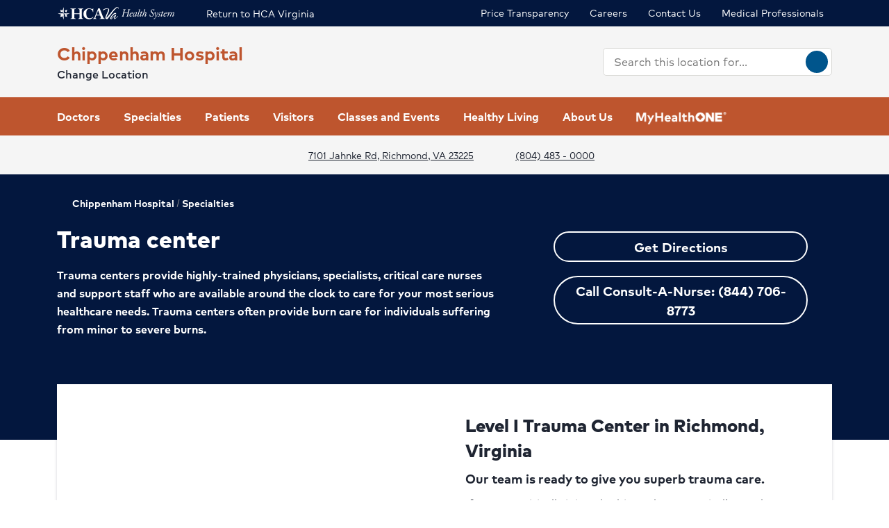

--- FILE ---
content_type: text/html; charset=utf-8
request_url: https://www.hcavirginia.com/locations/chippenham-hospital/specialties/emergency-care/trauma-center
body_size: 47304
content:
<!doctype html><html lang="en-US"><head><title data-react-helmet="true">Trauma Center in Richmond | Chippenham Hospital</title><meta data-react-helmet="true" name="description" content="Our specialized team of doctors, surgeons and support staff in Central Virginia is ready 24/7 to offer lifesaving care at our Level I Trauma Center."/><meta data-react-helmet="true" name="robots" content="follow, index"/><meta data-react-helmet="true" property="og:title" content="Trauma Center in Richmond | Chippenham Hospital"/><meta data-react-helmet="true" property="og:description" content="Our specialized team of doctors, surgeons and support staff in Central Virginia is ready 24/7 to offer lifesaving care at our Level I Trauma Center."/><meta data-react-helmet="true" property="og:url" content="https://www.hcavirginia.com/locations/chippenham-hospital/specialties/emergency-care/trauma-center"/><meta data-react-helmet="true" property="og:type" content="Website"/><meta data-react-helmet="true" property="og:site_name" content="Chippenham Hospital"/><meta data-react-helmet="true" name="VirtualFolder" content="/"/><meta data-react-helmet="true" content="xl5ABzSCobdoZQAEc0enXjU7JbHbx97gwf6dZjQ74XI" name="google-site-verification"/><link data-react-helmet="true" rel="canonical" href="https://www.hcavirginia.com/locations/chippenham-hospital/specialties/emergency-care/trauma-center"/><link data-react-helmet="true" rel="shortcut icon" href="https://www.hcadam.com/api/public/content/2b5ccc9bfcf2491085d2c36a4e85dd24?v=8cb3d649" type="image/x-icon"/><script data-react-helmet="true" type="application/ld+json">{"medicalSpecialty":["inpatient-outpatient","Urology","Emergency care","Cardiology","Wound care","Physical therapy and rehabilitation","Spine care","Surgery","Women's care","Pediatrics","Weight loss surgery","Orthopedic care","Gastroenterology","Heart failure","Heart arrhythmia","Cardiac rehabilitation","Heart and vascular surgery","Heart screening and imaging","Heart attack","Gynecologic surgery","Minimally invasive surgery","Breast health","Gynecology","High-risk pregnancy","Labor and delivery","Prenatal care","Knee replacement","Sports medicine","Hip replacement","Shoulder replacement","Joint care","Hand and upper extremity care","Foot and ankle care"],"openingHours":["Su 00:00-23:59","Mo 00:00-23:59","Tu 00:00-23:59","We 00:00-23:59","Th 00:00-23:59","Fr 00:00-23:59","Sa 00:00-23:59"],"areaServed":[{"@type":"GeoCircle","geoMidpoint":{"@type":"GeoCoordinates","latitude":37.513011,"longitude":-77.5260021},"geoRadius":10000},{"@type":"City","name":"Richmond"}],"brand":"","legalName":"CHIPPENHAM HOSPITAL","parentOrganization":{"@type":"Hospital","name":"","sameAs":""},"contactPoint":[{"@type":"ContactPoint","telephone":"(804) 483 - 0000","contactType":"Main"}],"address":{"@type":"PostalAddress","addressLocality":"Richmond","addressRegion":"VA","postalCode":"23225","streetAddress":"7101 Jahnke Rd "},"logo":{"url":"https://www.hcadam.com/api/public/content/9becfcfee60a4366b96a8674efd672e7?v=3491aa00","@type":"ImageObject"},"@context":"https://schema.org","@type":"Hospital","description":"Chippenham Hospital proudly provides communities in the Richmond area advanced medical care across a wide range of specialties, including cardiology, orthopedics, women's care and mental health. ","name":"Chippenham Hospital","sameAs":"https://www.hcavirginia.com/locations/chippenham-hospital"}</script><script data-react-helmet="true" src="https://core.secure.ehc.com/util/celebrus.js"></script><meta charset="utf-8"/><meta name="viewport" content="width=device-width,initial-scale=1,shrink-to-fit=no"/><meta name="theme-color" content="#000000"/><link rel="shortcut icon" href="/dist/virginia-hospitals/favicon.ico" data-react-helmet="true"/><link href="/dist/virginia-hospitals/static/css/neutron.96c5c00c.chunk.css" rel="stylesheet"><link href="/dist/virginia-hospitals/static/css/43.d3c3e39c.chunk.css" rel="stylesheet"><link href="/dist/virginia-hospitals/static/css/main.9ca933ae.chunk.css" rel="stylesheet"><style data-styled="true" data-styled-version="5.2.1">.eIjdsh i{font-size:large;margin-top:-2px;}/*!sc*/
data-styled.g1[id="sgv10r-0"]{content:"eIjdsh,"}/*!sc*/
.fSWHQM{margin-right:0.15em;}/*!sc*/
data-styled.g2[id="sgv10r-1"]{content:"fSWHQM,"}/*!sc*/
.gQkMDz{margin-left:0.15em;}/*!sc*/
data-styled.g3[id="sgv10r-2"]{content:"gQkMDz,"}/*!sc*/
.bGjwUx[target='_blank']:after{content:none;}/*!sc*/
data-styled.g4[id="sc-1dq6yg0-0"]{content:"bGjwUx,"}/*!sc*/
.bInexc[target='_blank']:after{content:none;}/*!sc*/
data-styled.g5[id="sc-1dq6yg0-1"]{content:"bInexc,"}/*!sc*/
.bxwXyK{line-height:22px;}/*!sc*/
.bxwXyK.sky-blue{border:2px solid #0077B5;background-color:#0077B5;border-radius:20px;color:#ffffff;width:auto;}/*!sc*/
.bxwXyK.sky-blue-outline{border:2px solid #0077B5;color:#0077B5;border-radius:20px;width:auto;}/*!sc*/
@media(max-width:calc(576px - 1px)){.bxwXyK{width:100%;}}/*!sc*/
.cRaaIz{line-height:22px;}/*!sc*/
.cRaaIz.sky-blue{border:2px solid #0077B5;background-color:#0077B5;border-radius:20px;color:#ffffff;width:auto;}/*!sc*/
.cRaaIz.sky-blue-outline{border:2px solid #0077B5;color:#0077B5;border-radius:20px;width:auto;}/*!sc*/
@media (min-width:576px){.cRaaIz{padding-left:40px;padding-right:40px;}}/*!sc*/
@media(max-width:calc(576px - 1px)){.cRaaIz{width:100%;}}/*!sc*/
data-styled.g7[id="sc-16svj4v-0"]{content:"bxwXyK,cRaaIz,"}/*!sc*/
.fzKBCx{text-align:center;line-height:normal;}/*!sc*/
data-styled.g8[id="sc-15v4scr-0"]{content:"fzKBCx,"}/*!sc*/
.huQdtl{border-bottom:1px solid transparent;}/*!sc*/
data-styled.g9[id="sc-4wiocb-0"]{content:"huQdtl,"}/*!sc*/
.iVoFOM{font-family:HCA-Mark-Medium,sans-serif;font-size:1rem;line-height:26px;-webkit-text-decoration:none;text-decoration:none;}/*!sc*/
.iVoFOM:hover,.iVoFOM:focus{-webkit-text-decoration:none;text-decoration:none;}/*!sc*/
.iVoFOM:hover .sc-4wiocb-0,.iVoFOM:focus .sc-4wiocb-0{border-bottom-color:currentColor;}/*!sc*/
.kkYKNc{font-family:HCA-Mark-Medium,sans-serif;font-size:1rem;line-height:26px;-webkit-text-decoration:underline;text-decoration:underline;}/*!sc*/
data-styled.g10[id="sc-4wiocb-1"]{content:"iVoFOM,kkYKNc,"}/*!sc*/
.dqPoix{vertical-align:middle;}/*!sc*/
.dqPoix:after{content:'arrow_left';}/*!sc*/
.hDlNSO{vertical-align:middle;}/*!sc*/
.hDlNSO:after{content:'arrow_drop_down';}/*!sc*/
.btyeBI{vertical-align:middle;}/*!sc*/
.btyeBI:after{content:'keyboard_arrow_right';}/*!sc*/
.fbZA-Da{vertical-align:middle;}/*!sc*/
.fbZA-Da:after{content:'search';}/*!sc*/
.euqMUH{vertical-align:middle;}/*!sc*/
.euqMUH:after{content:'menu';}/*!sc*/
.dzcWzv{vertical-align:middle;}/*!sc*/
.dzcWzv:after{content:'location_on';}/*!sc*/
.hVJXbY{vertical-align:middle;}/*!sc*/
.hVJXbY:after{content:'phone';}/*!sc*/
.domOMn{vertical-align:middle;}/*!sc*/
.domOMn:after{content:'home';}/*!sc*/
.dHnnHy{vertical-align:middle;}/*!sc*/
.ecHmpA{vertical-align:middle;}/*!sc*/
.ecHmpA:after{content:'email';}/*!sc*/
data-styled.g13[id="igooal-0"]{content:"dqPoix,hDlNSO,btyeBI,fbZA-Da,euqMUH,dzcWzv,hVJXbY,domOMn,dHnnHy,ecHmpA,"}/*!sc*/
.cEGoYw{background:transparent;border:0 none;cursor:pointer;padding:0;}/*!sc*/
data-styled.g14[id="i1yhtm-0"]{content:"cEGoYw,"}/*!sc*/
.dhfMAu{overflow-y:auto;}/*!sc*/
data-styled.g17[id="z11enc-0"]{content:"dhfMAu,"}/*!sc*/
.cDNOYw .hca-modal__overlay{background:rgba(0,0,0,0.25);bottom:0;left:0;opacity:0;position:fixed;right:0;top:0;z-index:99998;}/*!sc*/
@media (prefers-reduced-motion:no-preference){.cDNOYw .hca-modal__overlay{-webkit-transition:opacity 200ms ease-in-out;transition:opacity 200ms ease-in-out;}}/*!sc*/
@media (prefers-reduced-motion:reduce){.cDNOYw .hca-modal__overlay{-webkit-transition-property:none;transition-property:none;}}/*!sc*/
.cDNOYw .ReactModal__Overlay--after-open{opacity:1;}/*!sc*/
.cDNOYw .ReactModal__Overlay--before-close{opacity:0;}/*!sc*/
.cDNOYw .hca-modal{border:1px solid rgba(0,0,0,0.2);left:50%;max-height:100%;outline:none;position:absolute;top:50%;-webkit-transform:translate(-50%,-50%);-ms-transform:translate(-50%,-50%);transform:translate(-50%,-50%);z-index:99999;min-height:300px;width:850px;}/*!sc*/
.cDNOYw .hca-modal{height:100%;width:100%;}/*!sc*/
data-styled.g18[id="kn7sg8-0"]{content:"cDNOYw,"}/*!sc*/
.jwLSaM .ReactModal__Content{height:auto;width:75%;}/*!sc*/
@media (max-width:768px){.jwLSaM .ReactModal__Content{width:100%;}}/*!sc*/
.jwLSaM .ReactModal__Content button{right:10px;top:15px;}/*!sc*/
data-styled.g19[id="sc-4h2u9w-0"]{content:"jwLSaM,"}/*!sc*/
*[class*='icon-'],.material-icons,.hca-accordion__trigger:after{max-width:1.5rem !important;overflow:hidden !important;opacity:0 !important;}/*!sc*/
data-styled.g25[id="sc-global-gWmEJC1"]{content:"sc-global-gWmEJC1,"}/*!sc*/
.dvtjjU{margin-left:auto;margin-right:auto;text-align:center;}/*!sc*/
.dvtjjU:empty{display:none;}/*!sc*/
@media(min-width:992px){.dvtjjU{margin-bottom:50px;}}/*!sc*/
@media(max-width:calc(992px - 1px)){.dvtjjU{margin-bottom:30px;}}/*!sc*/
data-styled.g26[id="sc-1xsn7p2-0"]{content:"dvtjjU,"}/*!sc*/
.hDATjU{font-family:HCA-Mark-Bold,sans-serif;font-size:1.625rem;line-height:36px;margin-bottom:10px;}/*!sc*/
data-styled.g28[id="sc-1xsn7p2-2"]{content:"hDATjU,"}/*!sc*/
.ciLQcV{padding:0;}/*!sc*/
data-styled.g31[id="sc-1xsn7p2-5"]{content:"ciLQcV,"}/*!sc*/
.fqUkkY{font-family:HCA-Mark,sans-serif;font-size:1rem;line-height:26px;}/*!sc*/
data-styled.g32[id="sc-1xsn7p2-6"]{content:"fqUkkY,"}/*!sc*/
@media(min-width:992px){.gzcfci{margin-top:-110px;}}/*!sc*/
@media(max-width:calc(992px - 1px)){.gzcfci{margin-top:-100px;}}/*!sc*/
.gzcfci .featured-specialties-block .section-title-header,.gzcfci .featured-specialties-block .section-title-description{color:white;}/*!sc*/
@media(min-width:992px){.gzcfci > * + *{margin-top:70px;}}/*!sc*/
@media(max-width:calc(992px - 1px)){.gzcfci > * + *{margin-top:30px;}}/*!sc*/
@media(min-width:992px){.hYcFfr > * + *{margin-top:70px;}}/*!sc*/
@media(max-width:calc(992px - 1px)){.hYcFfr > * + *{margin-top:30px;}}/*!sc*/
data-styled.g33[id="sc-1fyypxs-0"]{content:"gzcfci,hYcFfr,"}/*!sc*/
.gGPtdx{background-color:var(--neu-gray-0);position:relative;border-bottom:1px solid #d9d9d6;}/*!sc*/
.gGPtdx:empty{display:none;}/*!sc*/
@media(min-width:992px){.gGPtdx{padding:30px 0;}}/*!sc*/
@media(max-width:calc(992px - 1px)){.gGPtdx{padding:40px 0;}}/*!sc*/
.klOa-dl{background-color:#ffffff;position:relative;border-bottom:1px solid #d9d9d6;}/*!sc*/
.klOa-dl:empty{display:none;}/*!sc*/
@media(min-width:992px){.klOa-dl{padding:30px 0;}}/*!sc*/
@media(max-width:calc(992px - 1px)){.klOa-dl{padding:40px 0;}}/*!sc*/
.eTQPQI{position:relative;}/*!sc*/
.eTQPQI:empty{display:none;}/*!sc*/
@media(min-width:992px){.eTQPQI{padding:30px 0;}}/*!sc*/
@media(max-width:calc(992px - 1px)){.eTQPQI{padding:40px 0;}}/*!sc*/
.fQqYoz{position:relative;}/*!sc*/
.fQqYoz:empty{display:none;}/*!sc*/
data-styled.g34[id="sc-1fyypxs-1"]{content:"gGPtdx,klOa-dl,eTQPQI,fQqYoz,"}/*!sc*/
.rtvkg{height:auto;max-width:100%;}/*!sc*/
data-styled.g37[id="f7fox0-0"]{content:"rtvkg,"}/*!sc*/
@media(min-width:992px){.hUdVWC{display:-webkit-box;display:-webkit-flex;display:-ms-flexbox;display:flex;}.hUdVWC > * + *{margin-left:20px;}}/*!sc*/
@media(max-width:calc(992px - 1px)){.hUdVWC > *{display:-webkit-box;display:-webkit-flex;display:-ms-flexbox;display:flex;}.hUdVWC > * + *{margin-top:20px;}}/*!sc*/
@media(max-width:calc(992px - 1px)),@media(min-width:768px){.hUdVWC.centered{display:-webkit-inline-box;display:-webkit-inline-flex;display:-ms-inline-flexbox;display:inline-flex;-webkit-flex-direction:column;-ms-flex-direction:column;flex-direction:column;-webkit-align-items:center;-webkit-box-align:center;-ms-flex-align:center;align-items:center;width:100%;-webkit-box-pack:center;-webkit-justify-content:center;-ms-flex-pack:center;justify-content:center;}}/*!sc*/
.fBkYjO > *{display:-webkit-box;display:-webkit-flex;display:-ms-flexbox;display:flex;}/*!sc*/
.fBkYjO > * + *{margin-top:20px;}/*!sc*/
@media(max-width:calc(992px - 1px)),@media(min-width:768px){.fBkYjO.centered{display:-webkit-inline-box;display:-webkit-inline-flex;display:-ms-inline-flexbox;display:inline-flex;-webkit-flex-direction:column;-ms-flex-direction:column;flex-direction:column;-webkit-align-items:center;-webkit-box-align:center;-ms-flex-align:center;align-items:center;width:100%;-webkit-box-pack:center;-webkit-justify-content:center;-ms-flex-pack:center;justify-content:center;}}/*!sc*/
data-styled.g38[id="sc-6rte1z-0"]{content:"hUdVWC,fBkYjO,"}/*!sc*/
.kJvkjT{color:#1f2532;font-family:HCA-Mark,sans-serif;font-size:1rem;line-height:26px;}/*!sc*/
.kJvkjT > *:last-child{margin-bottom:0;}/*!sc*/
.kJvkjT strong,.kJvkjT b{font-family:HCA-Mark-Bold,sans-serif;font-weight:normal;}/*!sc*/
.kJvkjT h1{margin-bottom:30px;font-family:HCA-Mark-Heavy,sans-serif;font-size:2.875rem;line-height:65px;}/*!sc*/
.kJvkjT h2,.kJvkjT h3,.kJvkjT h4,.kJvkjT h5,.kJvkjT h6{margin-bottom:20px;}/*!sc*/
.kJvkjT h2{font-family:HCA-Mark-Heavy,sans-serif;font-size:2.875rem;line-height:40px;}/*!sc*/
.kJvkjT h3{font-family:HCA-Mark-Heavy,sans-serif;font-size:2.125rem;line-height:40px;}/*!sc*/
.kJvkjT h4{font-family:HCA-Mark-Heavy,sans-serif;font-size:1.625rem;line-height:36px;}/*!sc*/
.kJvkjT h5{font-family:HCA-Mark-Heavy,sans-serif;font-size:1.375rem;line-height:32px;}/*!sc*/
.kJvkjT h6{font-family:HCA-Mark-Bold,sans-serif;font-size:1.125rem;line-height:27px;}/*!sc*/
.kJvkjT p{font-family:HCA-Mark,sans-serif;font-size:1rem;line-height:26px;margin-bottom:20px;}/*!sc*/
.kJvkjT p:empty{display:none;}/*!sc*/
.kJvkjT a:not(.neu-button){font-family:HCA-Mark-Medium,sans-serif;font-size:1rem;line-height:26px;color:var(--neu-blue);-webkit-text-decoration:underline;text-decoration:underline;}/*!sc*/
.kJvkjT a:not(.neu-button):not(.neu-button){border-color:currentColor;}/*!sc*/
.kJvkjT a:not(.neu-button):hover{color:var(--neu-blue-80);}/*!sc*/
.kJvkjT a:not(.neu-button):focus{-webkit-text-decoration:underline;text-decoration:underline;border:2px solid currentColor;}/*!sc*/
.kJvkjT ul{list-style:none;}/*!sc*/
.kJvkjT ul li{padding-left:20px;position:relative;}/*!sc*/
.kJvkjT ul li:before{color:#BE552E;content:'•';font-size:1.5rem;left:0;position:absolute;top:-1.5px;}/*!sc*/
.kJvkjT ol{list-style-position:inside;}/*!sc*/
.kJvkjT ul,.kJvkjT ol{list-style-position:inside;margin:0 0 20px;}/*!sc*/
.kJvkjT ul > li,.kJvkjT ol > li{font-family:HCA-Mark,sans-serif;font-size:1rem;line-height:26px;}/*!sc*/
.kJvkjT ul > li + li,.kJvkjT ol > li + li{margin-top:15px;}/*!sc*/
@media(max-width:calc(992px - 1px)){.kJvkjT ul > li + li,.kJvkjT ol > li + li{margin-top:20px;}}/*!sc*/
.kJvkjT address{font-style:normal;}/*!sc*/
.kJvkjT figure{margin:0 0 20px;}/*!sc*/
.kJvkjT figcaption{display:block;padding-top:5px;}/*!sc*/
.kJvkjT figcaption .text-small{line-height:22px;}/*!sc*/
.kJvkjT img{height:auto;max-width:100%;}/*!sc*/
@media(max-width:calc(992px - 1px)){.kJvkjT img{display:block;margin-bottom:30px;width:100%;}.kJvkjT img + figcaption{margin-top:-30px;margin-bottom:30px;}}/*!sc*/
.kJvkjT .text-center{text-align:center;}/*!sc*/
.kJvkjT .text-right{text-align:right;}/*!sc*/
.kJvkjT .uppercase{text-transform:uppercase;}/*!sc*/
.kJvkjT .text-tiny{font-size:0.75rem;}/*!sc*/
.kJvkjT .text-small{font-size:0.875rem;}/*!sc*/
.kJvkjT .text-big{font-size:1.25rem;}/*!sc*/
.kJvkjT .text-huge{font-size:1.625rem;}/*!sc*/
.kJvkjT .marker-red{background-color:#f44336;}/*!sc*/
.kJvkjT .pen-red{color:#e71313;background-color:transparent;}/*!sc*/
.kJvkjT .marker-pink{background-color:#fc7899;}/*!sc*/
.kJvkjT .pen-pink{color:#e91e63;}/*!sc*/
.kJvkjT .marker-purple{background-color:#9c27b0;}/*!sc*/
.kJvkjT .pen-purple{color:#9c27b0;}/*!sc*/
.kJvkjT .marker-deep-purple{background-color:#673ab7;}/*!sc*/
.kJvkjT .pen-deep-purple{color:#673ab7;}/*!sc*/
.kJvkjT .marker-indigo{background-color:#3f51b5;}/*!sc*/
.kJvkjT .pen-indigo{color:#3f51b5;}/*!sc*/
.kJvkjT .marker-blue{background-color:#72ccfd;}/*!sc*/
.kJvkjT .pen-blue{color:#2196f3;}/*!sc*/
.kJvkjT .marker-light-blue{background-color:#03a9f4;}/*!sc*/
.kJvkjT .pen-light-blue{color:#03a9f4;}/*!sc*/
.kJvkjT .marker-cyan{background-color:#00bcd4;}/*!sc*/
.kJvkjT .pen-cyan{color:#00bcd4;}/*!sc*/
.kJvkjT .marker-teal{background-color:#009688;}/*!sc*/
.kJvkjT .pen-teal{color:#009688;}/*!sc*/
.kJvkjT .marker-green{background-color:#62f962;}/*!sc*/
.kJvkjT .pen-green{color:#128a00;background-color:transparent;}/*!sc*/
.kJvkjT .marker-light-green{background-color:#8bc34a;}/*!sc*/
.kJvkjT .pen-light-green{color:#8bc34a;}/*!sc*/
.kJvkjT .marker-lime{background-color:#c0ca33;}/*!sc*/
.kJvkjT .pen-lime{color:#c0ca33;}/*!sc*/
.kJvkjT .marker-yellow{background-color:#fdfd77;}/*!sc*/
.kJvkjT .pen-yellow{color:#fdd835;}/*!sc*/
.kJvkjT .marker-amber{background-color:#ffc107;}/*!sc*/
.kJvkjT .pen-amber{color:#ffc107;}/*!sc*/
.kJvkjT .marker-orange{background-color:#ff9800;}/*!sc*/
.kJvkjT .pen-orange{color:#ff9800;}/*!sc*/
.kJvkjT .marker-deep-orange{background-color:#ff5722;}/*!sc*/
.kJvkjT .pen-deep-orange{color:#ff5722;}/*!sc*/
.kJvkjT .marker-blue-gray{background-color:#607d8b;}/*!sc*/
.kJvkjT .pen-blue-gray{color:#607d8b;}/*!sc*/
.kJvkjT .marker-brown{background-color:#795548;}/*!sc*/
.kJvkjT .pen-brown{color:#795548;}/*!sc*/
.kJvkjT .marker-gray{background-color:rgba(0,0,0,0.38);}/*!sc*/
.kJvkjT .pen-gray{color:rgba(0,0,0,0.38);}/*!sc*/
.kJvkjT .marker-light-gray{background-color:rgba(0,0,0,0.12);}/*!sc*/
.kJvkjT .marker-black{background-color:rgba(0,0,0,0.87);}/*!sc*/
.kJvkjT .pen-black{color:rgba(0,0,0,0.87);}/*!sc*/
.kJvkjT .marker-white{background-color:rgba(0,0,0,0.12);}/*!sc*/
.kJvkjT .pen-white{color:rgba(0,0,0,0.12);}/*!sc*/
data-styled.g51[id="sc-1vb89n4-0"]{content:"kJvkjT,"}/*!sc*/
.jvanSV{font-family:HCA-Mark-Bold,sans-serif;white-space:nowrap;}/*!sc*/
.jvanSV .sc-4wiocb-0{white-space:normal;}/*!sc*/
data-styled.g77[id="sc-17tcd8q-0"]{content:"jvanSV,"}/*!sc*/
.bxIpEM span{max-width:100%;}/*!sc*/
data-styled.g78[id="sc-1vo9o2q-0"]{content:"bxIpEM,"}/*!sc*/
.bujKTk{font-family:HCA-Mark,sans-serif;font-size:0.875rem;line-height:22px;margin-bottom:10px;color:#58595b;}/*!sc*/
data-styled.g83[id="sc-1vo9o2q-5"]{content:"bujKTk,"}/*!sc*/
.geIvFk{font-family:HCA-Mark,sans-serif;font-size:1rem;line-height:26px;}/*!sc*/
data-styled.g84[id="sc-1vo9o2q-6"]{content:"geIvFk,"}/*!sc*/
.dACqBF{font-family:HCA-Mark-Bold,sans-serif;font-size:1.375rem;line-height:32px;margin-bottom:10px;}/*!sc*/
.dACqBF .sc-17tcd8q-0{color:inherit;font-family:HCA-Mark-Bold,sans-serif;font-size:1.375rem;line-height:32px;}/*!sc*/
.dACqBF .sc-17tcd8q-0:hover,.dACqBF .sc-17tcd8q-0:focus{background:transparent;}/*!sc*/
data-styled.g86[id="sc-1vo9o2q-8"]{content:"dACqBF,"}/*!sc*/
.eqDqwi{margin-left:calc(-5px / 2);margin-right:calc(-5px / 2);}/*!sc*/
.eqDqwi .sc-1vo9o2q-5{display:inline-block;margin-bottom:0;padding:0 calc(5px / 2) 10px;}/*!sc*/
.eqDqwi .sc-1vo9o2q-5 + .sc-1vo9o2q-5:before{color:currentColor;content:'|';display:inline-block;margin-left:0;margin-right:5px;}/*!sc*/
data-styled.g87[id="sc-1vo9o2q-9"]{content:"eqDqwi,"}/*!sc*/
.hBLdeR{position:relative;height:100%;background-color:#ffffff;padding:30px 15px;box-shadow:0px 2px 4px 0px rgba(31,37,50,0.2);word-wrap:break-word;z-index:1;height:100%;}/*!sc*/
@media(min-width:992px){.hBLdeR{padding-left:30px;padding-right:30px;}}/*!sc*/
.bYbBYy{position:relative;height:100%;background-color:#ffffff;padding:30px 15px;box-shadow:0px 2px 4px 0px rgba(31,37,50,0.2);word-wrap:break-word;z-index:1;height:100%;color:#ffffff;background-color:#be552e;}/*!sc*/
@media(min-width:992px){.bYbBYy{padding-left:30px;padding-right:30px;}}/*!sc*/
.bYbBYy .sc-1vo9o2q-5,.bYbBYy .sc-17tcd8q-0,.bYbBYy .sc-1vo9o2q-6{color:#ffffff;}/*!sc*/
.ezRTqJ{position:relative;height:100%;background-color:#ffffff;padding:30px 15px;box-shadow:0px 2px 4px 0px rgba(31,37,50,0.2);word-wrap:break-word;z-index:1;height:100%;color:#ffffff;background-color:#03173e;}/*!sc*/
@media(min-width:992px){.ezRTqJ{padding-left:30px;padding-right:30px;}}/*!sc*/
.ezRTqJ .sc-1vo9o2q-5,.ezRTqJ .sc-17tcd8q-0,.ezRTqJ .sc-1vo9o2q-6{color:#ffffff;}/*!sc*/
data-styled.g89[id="sc-1vo9o2q-11"]{content:"hBLdeR,bYbBYy,ezRTqJ,"}/*!sc*/
.btAtCC{-webkit-align-items:center;-webkit-box-align:center;-ms-flex-align:center;align-items:center;background-color:#ffffff;color:#00558c;border-radius:50%;display:-webkit-inline-box;display:-webkit-inline-flex;display:-ms-inline-flexbox;display:inline-flex;height:40px;-webkit-box-pack:center;-webkit-justify-content:center;-ms-flex-pack:center;justify-content:center;-webkit-text-decoration:none;text-decoration:none;width:40px;}/*!sc*/
.btAtCC:hover,.btAtCC:focus{background-color:rgba(255,255,255,0.9);}/*!sc*/
data-styled.g108[id="ivmnfp-0"]{content:"btAtCC,"}/*!sc*/
.dTzCwS .ljl4zl-0{-webkit-transform:translateY(-50%);-ms-transform:translateY(-50%);transform:translateY(-50%);}/*!sc*/
data-styled.g121[id="ejb4ww-0"]{content:"dTzCwS,"}/*!sc*/
.ljPByT{color:#1f2532;font-family:HCA-Mark,sans-serif;font-size:0.875rem;line-height:22px;margin-bottom:5px;border:0;-webkit-clip:rect(0,0,0,0);clip:rect(0,0,0,0);height:1px;margin:-1px;overflow:hidden;padding:0;position:absolute;width:1px;}/*!sc*/
.knPSLe{color:#1f2532;font-family:HCA-Mark,sans-serif;font-size:0.875rem;line-height:22px;margin-bottom:5px;display:block;}/*!sc*/
data-styled.g122[id="ejb4ww-1"]{content:"ljPByT,knPSLe,"}/*!sc*/
.bSEezw{display:inline-block;position:relative;}/*!sc*/
.bSEezw .neu-dropdown__content{margin-top:0 !important;-webkit-transition:none;transition:none;}/*!sc*/
data-styled.g137[id="jnhiml-0"]{content:"bSEezw,"}/*!sc*/
.cDnmEq{background-color:#d9d9d6;border:none;display:block;width:0.0625rem;height:100%;margin:0 20px;}/*!sc*/
.ZvhOb{background-color:#d9d9d6;border:none;display:block;height:0.0625rem;margin:20px 0;}/*!sc*/
data-styled.g139[id="sc-1wd0p2u-0"]{content:"cDnmEq,ZvhOb,"}/*!sc*/
.hTEtLM{padding-top:20px;text-align:center;}/*!sc*/
data-styled.g153[id="sc-1x63szw-0"]{content:"hTEtLM,"}/*!sc*/
.yiXwA{color:#be552e;font-size:50px;}/*!sc*/
data-styled.g154[id="sc-1x63szw-1"]{content:"yiXwA,"}/*!sc*/
.fApfZH{font-family:HCA-Mark,sans-serif;font-size:1rem;line-height:26px;}/*!sc*/
data-styled.g155[id="sc-1x63szw-2"]{content:"fApfZH,"}/*!sc*/
.hpDXTa{font-family:HCA-Mark-Bold,sans-serif;font-size:1.625rem;line-height:36px;margin-bottom:5px;}/*!sc*/
data-styled.g156[id="sc-1x63szw-3"]{content:"hpDXTa,"}/*!sc*/
.jFLzRd{margin-bottom:40px;}/*!sc*/
@media(min-width:992px){.jFLzRd{margin-top:40px;padding:0 25px;}}/*!sc*/
data-styled.g158[id="sc-1x63szw-5"]{content:"jFLzRd,"}/*!sc*/
.idrdPo{padding-right:calc(var(--neu-gutter-x) * 0.5);padding-left:calc(var(--neu-gutter-x) * 0.5);}/*!sc*/
data-styled.g164[id="sc-1am11pl-0"]{content:"idrdPo,"}/*!sc*/
@media(max-width:calc(992px - 1px)){.iKDFfw{padding-left:25px;padding-right:25px;}}/*!sc*/
@media(min-width:768px) and (max-width:calc(992px - 1px)){.iKDFfw{padding-left:30px;padding-right:30px;}}/*!sc*/
.iKDFfw a:hover,.iKDFfw a:focus{background:transparent;}/*!sc*/
data-styled.g165[id="sc-1am11pl-1"]{content:"iKDFfw,"}/*!sc*/
.hxuBzF{background-color:#ed8b00;color:#1f1f1f;height:45px;width:45px;border-radius:50%;position:absolute;display:-webkit-box;display:-webkit-flex;display:-ms-flexbox;display:flex;-webkit-align-items:center;-webkit-box-align:center;-ms-flex-align:center;align-items:center;-webkit-box-pack:center;-webkit-justify-content:center;-ms-flex-pack:center;justify-content:center;z-index:1000;cursor:pointer;padding:0;border:none;box-shadow:0px 2px 4px 0px rgba(31,37,50,0.2);}/*!sc*/
.hxuBzF:focus{background-color:#ed8b00;}/*!sc*/
data-styled.g166[id="sc-19l5anx-0"]{content:"hxuBzF,"}/*!sc*/
.cxVete{top:50%;}/*!sc*/
@media(max-width:calc(992px - 1px)){.cxVete{top:40%;}}/*!sc*/
data-styled.g167[id="sc-19l5anx-1"]{content:"cxVete,"}/*!sc*/
.dVHseD{right:undefined;}/*!sc*/
@media(max-width:calc(992px - 1px)){.dVHseD{right:5px;}}/*!sc*/
@media(min-width:576px) and (max-width:calc(768px - 1px)){.dVHseD{right:NaN;}}/*!sc*/
@media(min-width:768px) and (max-width:calc(992px - 1px)){.dVHseD{right:10px;}}/*!sc*/
@media(min-width:992px) and (max-width:calc(1200px - 1px)){.dVHseD{right:15px;}}/*!sc*/
@media(min-width:1200px){.dVHseD{right:93px;}}/*!sc*/
data-styled.g168[id="sc-19l5anx-2"]{content:"dVHseD,"}/*!sc*/
.JCQou{left:undefined;}/*!sc*/
@media(max-width:calc(992px - 1px)){.JCQou{left:5px;}}/*!sc*/
@media(min-width:576px) and (max-width:calc(768px - 1px)){.JCQou{left:NaN;}}/*!sc*/
@media(min-width:768px) and (max-width:calc(992px - 1px)){.JCQou{left:10px;}}/*!sc*/
@media(min-width:992px) and (max-width:calc(1200px - 1px)){.JCQou{left:15px;}}/*!sc*/
@media(min-width:1200px){.JCQou{left:93px;}}/*!sc*/
data-styled.g169[id="sc-19l5anx-3"]{content:"JCQou,"}/*!sc*/
.lcpImZ{background-color:#58595b;border-radius:50%;border:none;padding:0;margin:0;pointer-events:none;}/*!sc*/
@media(min-width:992px){.lcpImZ{width:10px;height:10px;margin:0 10px;}}/*!sc*/
@media(max-width:calc(992px - 1px)){.lcpImZ{width:9px;height:9px;margin:0 5px;}}/*!sc*/
data-styled.g172[id="sc-2xnnhh-0"]{content:"lcpImZ,"}/*!sc*/
.ehESsS{display:-webkit-box;display:-webkit-flex;display:-ms-flexbox;display:flex;-webkit-box-pack:center;-webkit-justify-content:center;-ms-flex-pack:center;justify-content:center;width:100%;list-style:none;}/*!sc*/
.ehESsS .slick-active button{border:2px solid #58595b;border-radius:50%;background-color:transparent;}/*!sc*/
@media(min-width:992px){.ehESsS .slick-active button{width:15px;height:15px;margin:0 10px;}}/*!sc*/
@media(max-width:calc(992px - 1px)){.ehESsS .slick-active button{width:13px;height:13px;margin:0 5px;}}/*!sc*/
.ehESsS .slick-active button:focus{border-color:#1f2532;}/*!sc*/
data-styled.g173[id="sc-2xnnhh-1"]{content:"ehESsS,"}/*!sc*/
.UpiqC{margin-bottom:10px;margin-top:10px;}/*!sc*/
.UpiqC .slick-slide{display:-webkit-box;display:-webkit-flex;display:-ms-flexbox;display:flex;-webkit-flex-direction:column;-ms-flex-direction:column;flex-direction:column;-webkit-align-items:center;-webkit-box-align:center;-ms-flex-align:center;align-items:center;}/*!sc*/
.UpiqC .slick-current div > img{border:3px solid #BE552E;background-color:#BE552E;}/*!sc*/
@media(max-width:calc(992px - 1px)){.UpiqC .slick-slider{display:none;}.UpiqC .slick-slider.slick-initialized{display:block;}}/*!sc*/
data-styled.g174[id="kd2zek-0"]{content:"UpiqC,"}/*!sc*/
.gsoywM .slider{margin-top:-15px;margin-bottom:-15px;}/*!sc*/
.gsoywM .slider > [class*='col-']{margin-top:15px;margin-bottom:15px;}/*!sc*/
.gsoywM .carousel-dots .slick-active button{border:2px solid #BE552E;background-color:#BE552E;}/*!sc*/
.gsoywM .carousel-dots li button{background-color:#bcbcbc;}/*!sc*/
@media(min-width:992px){.gsoywM .slick-slider{display:none;}}/*!sc*/
@media(max-width:calc(992px - 1px)){.gsoywM .slick-list{height:auto !important;margin:-10px;}.gsoywM .slick-track{display:-webkit-box;display:-webkit-flex;display:-ms-flexbox;display:flex;}.gsoywM .slick-slide{height:inherit;}.gsoywM .slick-slide > div{padding:0px;}.gsoywM .slick-slide > div,.gsoywM .slick-slide [class*='col-']{height:100%;width:100%;}}/*!sc*/
data-styled.g176[id="wog00h-0"]{content:"gsoywM,"}/*!sc*/
.fSlnVs{text-align:center;margin-top:30px;}/*!sc*/
.fSlnVs:empty{display:none;}/*!sc*/
@media(min-width:992px){.fSlnVs{margin-top:50px;}}/*!sc*/
data-styled.g178[id="wog00h-2"]{content:"fSlnVs,"}/*!sc*/
@media(max-width:calc(992px - 1px)){.MnhbK{display:none;}}/*!sc*/
data-styled.g179[id="wog00h-3"]{content:"MnhbK,"}/*!sc*/
.esesnB{color:#ffffff;word-wrap:break-word;position:relative;z-index:500;padding:70px;}/*!sc*/
@media(min-width:992px){.esesnB{max-width:calc((1140px / 2) + 70px + 15px);}}/*!sc*/
@media(max-width:calc(992px - 1px)){.esesnB{margin:0;padding:30px 15px;}}/*!sc*/
data-styled.g181[id="sc-5i2bgc-0"]{content:"esesnB,"}/*!sc*/
.tSNjk{overflow:hidden;position:relative;}/*!sc*/
.tSNjk:before{content:'';position:absolute;}/*!sc*/
@media(min-width:992px){.tSNjk:before{height:280%;top:calc((100% - 280%) / 2);width:100%;border-top-right-radius:50%;border-bottom-right-radius:50%;}}/*!sc*/
@media(min-width:992px){.tSNjk{min-height:480px;}}/*!sc*/
@media(max-width:calc(992px - 1px)){.tSNjk{min-height:230px;}}/*!sc*/
data-styled.g185[id="sc-1f85nxb-0"]{content:"tSNjk,"}/*!sc*/
@media(max-width:calc(992px - 1px)){.jITQtU{padding-left:20px;padding-right:20px;}}/*!sc*/
@media(min-width:768px) and (max-width:calc(992px - 1px)){.jITQtU{padding-left:30px;padding-right:30px;}}/*!sc*/
@media(min-width:992px){.jITQtU{padding:0;background-image:url(https://www.hcadam.com/api/public/content/c6e80312e7bd4b009f68a57ce3224772?v=357a97bf&t=w360);background-position:right center;background-repeat:no-repeat;background-size:contain;}.jITQtU.isLoading{background:#d9d9d6 !important;}}/*!sc*/
@media(max-width:calc(992px - 1px)){.dTJRju{padding-left:20px;padding-right:20px;}}/*!sc*/
@media(min-width:768px) and (max-width:calc(992px - 1px)){.dTJRju{padding-left:30px;padding-right:30px;}}/*!sc*/
@media(min-width:992px){.dTJRju{padding:0;background-image:url(https://www.hcadam.com/api/public/content/593d3b22d1f24d2b8c82722c23436ab1?v=02e1851e&t=w360);background-position:right center;background-repeat:no-repeat;background-size:contain;}.dTJRju.isLoading{background:#d9d9d6 !important;}}/*!sc*/
data-styled.g186[id="m7mc1v-0"]{content:"jITQtU,dTJRju,"}/*!sc*/
@media(max-width:calc(992px - 1px)){.chBIww{padding-left:45px;padding-right:45px;}}/*!sc*/
data-styled.g187[id="m7mc1v-1"]{content:"chBIww,"}/*!sc*/
.gLVbek{height:100%;}/*!sc*/
@media(min-width:992px){.gLVbek > [class*='col-']{-webkit-flex:0 0 calc(100% - 305px);-ms-flex:0 0 calc(100% - 305px);flex:0 0 calc(100% - 305px);max-width:calc(100% - 305px);}}/*!sc*/
data-styled.g188[id="m7mc1v-2"]{content:"gLVbek,"}/*!sc*/
@media(min-width:992px){.dhschV{height:100%;min-height:320px;}.dhschV:before{background-color:#ffffff;}}/*!sc*/
data-styled.g189[id="m7mc1v-3"]{content:"dhschV,"}/*!sc*/
.bjDjDH{color:#1f2532;padding:30px;}/*!sc*/
@media(max-width:calc(992px - 1px)){.bjDjDH{padding:0;}}/*!sc*/
data-styled.g190[id="m7mc1v-4"]{content:"bjDjDH,"}/*!sc*/
.gkqsyL{color:#BE552E;display:block;}/*!sc*/
@media(min-width:992px){.gkqsyL{font-family:HCA-Mark-Bold,sans-serif;font-size:1.625rem;line-height:36px;}}/*!sc*/
@media(max-width:calc(992px - 1px)){.gkqsyL{font-family:HCA-Mark-Bold,sans-serif;font-size:1.125rem;line-height:27px;text-align:center;}}/*!sc*/
data-styled.g224[id="n63fpj-0"]{content:"gkqsyL,"}/*!sc*/
.cNsOvm{padding:25px;}/*!sc*/
data-styled.g225[id="sc-13yxict-0"]{content:"cNsOvm,"}/*!sc*/
.fEEpBN{font-family:HCA-Mark-Bold,sans-serif;font-size:0.875rem;line-height:22px;}/*!sc*/
@media(max-width:calc(992px - 1px)){.fEEpBN{margin-bottom:25px;text-align:center;}}/*!sc*/
data-styled.g226[id="sc-13yxict-1"]{content:"fEEpBN,"}/*!sc*/
.fsphvF{list-style:none;margin:0;text-align:center;}/*!sc*/
.fsphvF li{display:inline-block;}/*!sc*/
.fsphvF li + li:before{content:'|';display:inline-block;margin:0 5px;color:#d9d9d6;}/*!sc*/
@media(min-width:992px){.fsphvF:not(.footer__links){text-align:right;}}/*!sc*/
data-styled.g227[id="sc-13yxict-2"]{content:"fsphvF,"}/*!sc*/
.cLWmso{font-family:HCA-Mark,sans-serif;font-size:0.875rem;line-height:26px;}/*!sc*/
.cLWmso:hover,.cLWmso:focus,.cLWmso:active{background-color:transparent;}/*!sc*/
data-styled.g228[id="sc-13yxict-3"]{content:"cLWmso,"}/*!sc*/
.bWcRmX{font-family:HCA-Mark,sans-serif;font-size:0.875rem;line-height:26px;padding:0;min-width:auto;min-height:auto;display:inline;-webkit-text-decoration:none;text-decoration:none;}/*!sc*/
.bWcRmX span{border-bottom:1px solid transparent;}/*!sc*/
.bWcRmX:hover,.bWcRmX:focus,.bWcRmX:active{background-color:transparent;}/*!sc*/
.bWcRmX:hover span,.bWcRmX:focus span,.bWcRmX:active span{border-bottom-color:currentColor;}/*!sc*/
data-styled.g229[id="sc-13yxict-4"]{content:"bWcRmX,"}/*!sc*/
.ftKrBm{max-width:205px;}/*!sc*/
@media(max-width:calc(992px - 1px)){.ftKrBm{margin:0 auto;}}/*!sc*/
data-styled.g230[id="sc-13yxict-5"]{content:"ftKrBm,"}/*!sc*/
.kxaesX{margin-left:25px;}/*!sc*/
@media(max-width:calc(992px - 1px)){.kxaesX{margin-top:30px;}}/*!sc*/
data-styled.g231[id="sc-13yxict-6"]{content:"kxaesX,"}/*!sc*/
.cANnwB{color:#992902;font-family:HCA-Mark-Bold,sans-serif;font-size:1.375rem;line-height:32px;}/*!sc*/
data-styled.g234[id="sc-13yxict-9"]{content:"cANnwB,"}/*!sc*/
.jbRfLd{border-bottom:1px solid #d9d9d6;padding:40px 0;}/*!sc*/
@media(max-width:calc(992px - 1px)){.jbRfLd{text-align:center;}}/*!sc*/
data-styled.g235[id="sc-13yxict-10"]{content:"jbRfLd,"}/*!sc*/
@media(min-width:992px){.dBrVbO > [class*='col-lg']:first-child{padding-right:30px;}.dBrVbO > [class*='col-lg']:last-child{padding-left:30px;}}/*!sc*/
data-styled.g236[id="sc-13yxict-11"]{content:"dBrVbO,"}/*!sc*/
.jGKHpp{font-family:HCA-Mark-Heavy,sans-serif;font-size:1.375rem;line-height:32px;color:#ffffff;margin-bottom:10px;text-align:center;}/*!sc*/
data-styled.g237[id="sc-13yxict-12"]{content:"jGKHpp,"}/*!sc*/
.fBIFDY{margin:-5px -10px;}/*!sc*/
@media(min-width:576px) and (max-width:calc(768px - 1px)){.fBIFDY{margin-left:auto;margin-right:auto;max-width:280px;-webkit-flex-wrap:wrap;-ms-flex-wrap:wrap;flex-wrap:wrap;}}/*!sc*/
@media(max-width:calc(576px - 1px)){.fBIFDY{margin-left:auto;margin-right:auto;max-width:280px;-webkit-flex-wrap:wrap;-ms-flex-wrap:wrap;flex-wrap:wrap;}}/*!sc*/
data-styled.g238[id="sc-13yxict-13"]{content:"fBIFDY,"}/*!sc*/
.eGFpr{margin:5px 10px;}/*!sc*/
data-styled.g239[id="sc-13yxict-14"]{content:"eGFpr,"}/*!sc*/
.bLGTuA{margin:0 auto;max-width:320px;}/*!sc*/
data-styled.g240[id="sc-13yxict-15"]{content:"bLGTuA,"}/*!sc*/
.bxkscN{font-family:HCA-Mark-Heavy,sans-serif;font-size:1.375rem;line-height:32px;color:#ffffff;margin-bottom:10px;text-align:center;}/*!sc*/
data-styled.g241[id="sc-13yxict-16"]{content:"bxkscN,"}/*!sc*/
@media print{.hBQULu{display:none !important;}}/*!sc*/
data-styled.g242[id="sc-13yxict-17"]{content:"hBQULu,"}/*!sc*/
.pPCrI{display:inline-block;max-height:56px;max-width:300px;width:auto;}/*!sc*/
.pPCrI:focus{outline:1px solid #03173e;outline-offset:2px;}/*!sc*/
data-styled.g243[id="sc-13yxict-18"]{content:"pPCrI,"}/*!sc*/
.hceiNV{background-color:#BE552E;}/*!sc*/
@media(min-width:992px){.hceiNV{padding:50px 0;}}/*!sc*/
@media(max-width:calc(992px - 1px)){.hceiNV{padding:40px 0;}}/*!sc*/
data-styled.g244[id="sc-13yxict-19"]{content:"hceiNV,"}/*!sc*/
.jFzYDI{margin:30px auto;max-width:130px;}/*!sc*/
data-styled.g245[id="sc-13yxict-20"]{content:"jFzYDI,"}/*!sc*/
.gKsuUb{position:relative;}/*!sc*/
data-styled.g253[id="sc-1005ylk-1"]{content:"gKsuUb,"}/*!sc*/
.bcilaw{-webkit-align-items:center;-webkit-box-align:center;-ms-flex-align:center;align-items:center;background-color:#03173e;display:-webkit-box;display:-webkit-flex;display:-ms-flexbox;display:flex;min-height:32px;}/*!sc*/
data-styled.g254[id="sc-60ljgs-0"]{content:"bcilaw,"}/*!sc*/
.iyEyeg{display:inline-block;position:relative;}/*!sc*/
.iyEyeg:focus{outline:1px solid #03173e;outline-offset:2px;}/*!sc*/
.iyEyeg img{width:100%;height:100%;object-fit:contain;}/*!sc*/
data-styled.g259[id="sc-12z9x5i-0"]{content:"iyEyeg,"}/*!sc*/
.leZHcQ{background-color:#f5f5f5;padding:20px 0;}/*!sc*/
data-styled.g260[id="sc-1pp0vzd-0"]{content:"leZHcQ,"}/*!sc*/
.fTiIQu{background:transparent;border:0 none;color:#ffffff;cursor:pointer;display:inline-block;padding:0;}/*!sc*/
@media(max-width:calc(992px - 1px)){.fTiIQu{color:#1f2532;font-family:HCA-Mark,sans-serif;font-size:1.125rem;line-height:26px;}}/*!sc*/
.fTiIQu span{font-family:HCA-Mark,sans-serif;font-size:0.875rem;line-height:26px;}/*!sc*/
.fTiIQu:hover span,.fTiIQu:focus span{cursor:pointer;-webkit-text-decoration:underline;text-decoration:underline;text-underline-position:under;-ms-text-underline-position:below;}/*!sc*/
.fTiIQu[aria-expanded='true'] span{font-family:HCA-Mark-Bold,sans-serif;font-size:0.875rem;line-height:26px;-webkit-text-decoration:none;text-decoration:none;}/*!sc*/
.fTiIQu[aria-expanded='true']:after{background:#e05929;bottom:-5px;content:'';height:1px;left:0;position:absolute;width:100%;}/*!sc*/
data-styled.g261[id="sc-17g1ajh-0"]{content:"fTiIQu,"}/*!sc*/
.hXlUWs{max-width:170px;}/*!sc*/
.hXlUWs:focus{outline:1px solid #ffffff;}/*!sc*/
@media(min-width:992px){.hXlUWs{display:-webkit-box;display:-webkit-flex;display:-ms-flexbox;display:flex;}}/*!sc*/
.hXlUWs:hover,.hXlUWs:focus{background:transparent;}/*!sc*/
@media(min-width:992px){.hXlUWs.with-padding img{padding:10px 0;}}/*!sc*/
.ekjvnn{max-width:170px;}/*!sc*/
.ekjvnn:focus{outline:1px solid #03173e;}/*!sc*/
@media(min-width:992px){.ekjvnn{display:-webkit-box;display:-webkit-flex;display:-ms-flexbox;display:flex;}}/*!sc*/
.ekjvnn:hover,.ekjvnn:focus{background:transparent;}/*!sc*/
@media(min-width:992px){.ekjvnn.with-padding img{padding:10px 0;}}/*!sc*/
data-styled.g265[id="pp26s2-0"]{content:"hXlUWs,ekjvnn,"}/*!sc*/
.fQVZFn{background:transparent;border:0 none;color:#1f2532;padding:0;}/*!sc*/
.fQVZFn:focus{outline:1px solid currentColor;}/*!sc*/
data-styled.g266[id="pp26s2-1"]{content:"fQVZFn,"}/*!sc*/
.cplwcb{text-align:center;}/*!sc*/
data-styled.g267[id="pp26s2-2"]{content:"cplwcb,"}/*!sc*/
.smqsh{display:block;font-family:HCA-Mark-Bold,sans-serif;font-size:1rem;line-height:26px;}/*!sc*/
data-styled.g268[id="pp26s2-3"]{content:"smqsh,"}/*!sc*/
.lmJkOl{list-style:none;margin:0;}/*!sc*/
.lmJkOl > li{margin-bottom:0;}/*!sc*/
.lmJkOl > li:not(:last-child){margin-bottom:0;}/*!sc*/
@media(min-width:992px){.lmJkOl{display:-webkit-box;display:-webkit-flex;display:-ms-flexbox;display:flex;}.lmJkOl > li + li{margin-left:30px;}.lmJkOl > li:empty{display:none;}.lmJkOl + div{margin-left:30px;}}/*!sc*/
@media(min-width:992px) and (max-width:calc(1200px - 1px)){.lmJkOl > li + li{margin-left:10px;}.lmJkOl + div{margin-left:10px;}}/*!sc*/
@media(max-width:calc(992px - 1px)){.lmJkOl > li{margin-bottom:20px;}}/*!sc*/
data-styled.g269[id="pp26s2-4"]{content:"lmJkOl,"}/*!sc*/
@media(min-width:992px){.dyNwqS{color:#ffffff;font-family:HCA-Mark,sans-serif;font-size:0.875rem;line-height:26px;}}/*!sc*/
@media(max-width:calc(992px - 1px)){.dyNwqS{color:#1f2532;font-family:HCA-Mark,sans-serif;font-size:1.125rem;line-height:26px;}}/*!sc*/
.dyNwqS:hover,.dyNwqS:focus{background:transparent;}/*!sc*/
data-styled.g270[id="pp26s2-5"]{content:"dyNwqS,"}/*!sc*/
.dcCXjz{margin-bottom:20px;}/*!sc*/
@media(max-width:calc(992px - 1px)){.dcCXjz{display:none;margin-bottom:0;}}/*!sc*/
data-styled.g285[id="f11wgo-0"]{content:"dcCXjz,"}/*!sc*/
.kLozAi .breadcrumb-link,.kLozAi .breadcrumb-link i{color:#ffffff;}/*!sc*/
.kLozAi .breadcrumb-link:hover,.kLozAi .breadcrumb-link:focus{border-bottom:2px solid #ffffff;background-color:transparent !important;color:#ffffff;-webkit-text-decoration:none;text-decoration:none;}/*!sc*/
data-styled.g288[id="f11wgo-3"]{content:"kLozAi,"}/*!sc*/
.eqwpVf{width:100%;}/*!sc*/
@media(max-width:calc(992px - 1px)){.eqwpVf{margin-top:30px;}}/*!sc*/
@media(min-width:992px){.eqwpVf{margin:10px 15px;margin-left:30px;}}/*!sc*/
data-styled.g289[id="e666hq-0"]{content:"eqwpVf,"}/*!sc*/
.joCSHe{position:absolute;top:0;left:15px;margin:0;}/*!sc*/
data-styled.g290[id="e666hq-1"]{content:"joCSHe,"}/*!sc*/
.fztrzA{background-color:#03173e;color:#ffffff;padding:30px 0 50px;}/*!sc*/
.fztrzA .sc-1wd0p2u-0{background-color:#ffffff;opacity:0;}/*!sc*/
@media(min-width:992px){.fztrzA{padding-bottom:calc(50px * 2 + 30px);}}/*!sc*/
@media(max-width:calc(992px - 1px)){.fztrzA{padding-bottom:calc(70px + 25px);}}/*!sc*/
data-styled.g291[id="sc-1m7bl39-0"]{content:"fztrzA,"}/*!sc*/
.kkjCuk:not(:last-child){margin-bottom:20px;}/*!sc*/
.kkjCuk:not(.corp){font-family:HCA-Mark-Heavy,sans-serif;font-size:2.125rem;line-height:40px;}/*!sc*/
.kkjCuk.corp{color:#1f2532;font-family:HCA-Mark,sans-serif;font-weight:350;}/*!sc*/
data-styled.g292[id="sc-1m7bl39-1"]{content:"kkjCuk,"}/*!sc*/
.iYamFF:not(.corp){font-family:HCA-Mark-Bold,sans-serif;font-size:1rem;line-height:26px;}/*!sc*/
.iYamFF.corp{font-family:HCA-Mark,sans-serif;color:#1f2532;font-size:1.125rem;line-height:26px;}/*!sc*/
@media(min-width:992px){.iYamFF.corp{width:80%;}}/*!sc*/
data-styled.g293[id="sc-1m7bl39-2"]{content:"iYamFF,"}/*!sc*/
.cqXQxF.neu-button{padding:0;min-width:auto;width:32px;min-height:auto;height:32px;line-height:1;}/*!sc*/
data-styled.g333[id="sc-1swg64h-0"]{content:"cqXQxF,"}/*!sc*/
.ecyuKt{width:100%;}/*!sc*/
.ecyuKt .sc-1ki8vrs-0{padding:10px 0;max-height:550px;overflow-y:auto;}/*!sc*/
data-styled.g361[id="sc-1epoajo-5"]{content:"ecyuKt,"}/*!sc*/
.hrfZAM{display:block;margin:0;padding:0 15px;width:100%;border:none;outline:none;-webkit-box-flex:1;-webkit-flex-grow:1;-ms-flex-positive:1;flex-grow:1;background-color:inherit;color:inherit;border-radius:inherit;}/*!sc*/
.hrfZAM[placeholder]{overflow:hidden;text-overflow:ellipsis;text-wrap:nowrap;}/*!sc*/
.hrfZAM:-webkit-autofill,.hrfZAM:-webkit-autofill:focus{box-shadow:0px 10px 16px 0px rgba(31,37,50,0.15);-webkit-text-fill-color:inherit;}/*!sc*/
data-styled.g366[id="sc-11zduun-0"]{content:"hrfZAM,"}/*!sc*/
.kayCbc.neu-input__field{padding:0;padding-right:5px;}/*!sc*/
.kayCbc.neu-input__field:focus-within{border:0.063rem solid #007fbe;outline:none;}/*!sc*/
.kayCbc.neu-input__field.neu-input__field--disabled{background-color:#bcbcbc;border-color:#bcbcbc;color:#54575a;}/*!sc*/
.kayCbc.neu-input__field.neu-input__field--disabled:focus-within,.kayCbc.neu-input__field.neu-input__field--disabled:hover{border-color:#bcbcbc;}/*!sc*/
.kayCbc.neu-input__field.neu-input__field--disabled .sc-11zduun-0{cursor:not-allowed;}/*!sc*/
.kayCbc.neu-input__field.neu-input__field--error{border:0.125rem solid #ce2130;}/*!sc*/
data-styled.g367[id="sc-11zduun-1"]{content:"kayCbc,"}/*!sc*/
.dNkNxf{-webkit-flex-shrink:0;-ms-flex-negative:0;flex-shrink:0;min-width:30px;}/*!sc*/
data-styled.g368[id="sc-11zduun-2"]{content:"dNkNxf,"}/*!sc*/
.lhUdWp.neu-link{font-size:0.875rem;padding:0;position:absolute;top:0;right:0;z-index:200;width:auto;}/*!sc*/
.lhUdWp.uml-button--no-text{background:transparent;border:0 none;color:#00558c;cursor:pointer;padding:0;min-width:auto;}/*!sc*/
data-styled.g369[id="sc-19zlnsm-0"]{content:"lhUdWp,"}/*!sc*/
.dOlPRq{position:relative;}/*!sc*/
data-styled.g370[id="sc-19zlnsm-1"]{content:"dOlPRq,"}/*!sc*/
.iGNZNF{font-family:HCA-Mark-Bold,sans-serif;font-size:1.125rem;line-height:27px;margin-bottom:30px;}/*!sc*/
data-styled.g432[id="sc-19l7vci-0"]{content:"iGNZNF,"}/*!sc*/
.bQOVIB{margin-bottom:20px;}/*!sc*/
@media(min-width:992px){.bQOVIB{font-family:HCA-Mark-Heavy,sans-serif;font-size:2.125rem;line-height:40px;}}/*!sc*/
@media(max-width:calc(992px - 1px)){.bQOVIB{font-family:HCA-Mark-Heavy,sans-serif;font-size:1.625rem;line-height:36px;}}/*!sc*/
data-styled.g433[id="sc-1xrh062-0"]{content:"bQOVIB,"}/*!sc*/
.fzBtSo{font-family:HCA-Mark-Bold,sans-serif;font-size:1.375rem;line-height:32px;margin-bottom:10px;}/*!sc*/
@media(max-width:calc(992px - 1px)){.fzBtSo{margin-top:20px;}}/*!sc*/
data-styled.g449[id="gn91o8-0"]{content:"fzBtSo,"}/*!sc*/
.ibHkgm{margin-bottom:20px;}/*!sc*/
.ibHkgm table{display:table !important;}/*!sc*/
data-styled.g450[id="gn91o8-1"]{content:"ibHkgm,"}/*!sc*/
.QhFoU:not(:last-child){margin-bottom:50px;}/*!sc*/
@media(min-width:992px){.QhFoU.flex-row-reverse img{float:right;}}/*!sc*/
data-styled.g454[id="gn91o8-5"]{content:"QhFoU,"}/*!sc*/
.fEfVjf{margin-bottom:25px;}/*!sc*/
.fEfVjf > div:not(.or-divider){margin-top:10px;}/*!sc*/
data-styled.g507[id="sc-1srzi1l-0"]{content:"fEfVjf,"}/*!sc*/
.ihWDBE{width:100%;}/*!sc*/
.ihWDBE i{font-size:1.375rem;}/*!sc*/
data-styled.g509[id="sc-1srzi1l-2"]{content:"ihWDBE,"}/*!sc*/
.cETfmV{font-family:HCA-Mark-Bold,sans-serif;font-size:1.375rem;line-height:32px;color:unset;}/*!sc*/
@media(max-width:calc(992px - 1px)){.cETfmV{font-family:HCA-Mark-Bold,sans-serif;font-size:1.125rem;line-height:27px;}.cETfmV.margin--right{margin-right:1.625rem;}}/*!sc*/
@media(min-width:992px){.cETfmV{margin-left:calc(-1.625rem - 0.15em);}}/*!sc*/
data-styled.g629[id="sc-1vdqvoy-14"]{content:"cETfmV,"}/*!sc*/
.gnsUAq{-webkit-clip-path:circle(140% at -24% 50%);clip-path:circle(140% at -24% 50%);height:100%;object-fit:cover;object-position:center;width:100%;}/*!sc*/
@media(min-width:992px) and (max-width:calc(1200px - 1px)){.gnsUAq{-webkit-clip-path:circle(140% at -30% 50%);clip-path:circle(140% at -30% 50%);}}/*!sc*/
@media(max-width:calc(992px - 1px)){.gnsUAq{-webkit-clip-path:none;clip-path:none;}}/*!sc*/
data-styled.g704[id="sc-1o9g43s-0"]{content:"gnsUAq,"}/*!sc*/
.gmLdTJ{color:#1f2532;font-family:HCA-Mark,sans-serif;font-size:1rem;line-height:26px;}/*!sc*/
@media(min-width:992px){.gmLdTJ{padding:40px 30px;}}/*!sc*/
data-styled.g718[id="sc-1s0zypf-1"]{content:"gmLdTJ,"}/*!sc*/
.dfaGfK{font-family:HCA-Mark-Heavy,sans-serif;font-size:1.625rem;line-height:36px;margin-bottom:10px;}/*!sc*/
data-styled.g719[id="sc-1s0zypf-2"]{content:"dfaGfK,"}/*!sc*/
.cATJjl{margin-bottom:10px;}/*!sc*/
data-styled.g720[id="sc-1s0zypf-3"]{content:"cATJjl,"}/*!sc*/
.clkyJR{font-family:HCA-Mark,sans-serif;font-size:1rem;line-height:26px;margin-bottom:20px;}/*!sc*/
data-styled.g721[id="sc-1s0zypf-4"]{content:"clkyJR,"}/*!sc*/
.looAUR{background-color:#ffffff;box-shadow:0px 2px 4px 0px rgba(31,37,50,0.2);}/*!sc*/
data-styled.g722[id="sc-1s0zypf-5"]{content:"looAUR,"}/*!sc*/
.euTOgf{color:#1f2532;}/*!sc*/
@media(max-width:calc(992px - 1px)){.euTOgf{font-family:HCA-Mark,sans-serif;font-size:0.875rem;line-height:22px;}}/*!sc*/
data-styled.g789[id="sc-1lt1hoy-0"]{content:"euTOgf,"}/*!sc*/
.ixnNlK{background-color:#f5f5f5;padding:15px 0;}/*!sc*/
data-styled.g910[id="sc-7ttrow-0"]{content:"ixnNlK,"}/*!sc*/
@media(min-width:992px){.jCKmBT > * + *{margin-left:40px;}}/*!sc*/
@media(max-width:calc(992px - 1px)){.jCKmBT > * + *{margin-top:15px;}}/*!sc*/
data-styled.g911[id="sc-7ttrow-1"]{content:"jCKmBT,"}/*!sc*/
.gijODU{color:#1f2532;font-family:HCA-Mark,sans-serif;font-size:0.875rem;line-height:26px;}/*!sc*/
@media(min-width:992px){.gijODU{-webkit-flex-shrink:0;-ms-flex-negative:0;flex-shrink:0;margin-left:40px;}.gijODU:first-child{margin-left:0;}}/*!sc*/
@media(max-width:calc(992px - 1px)){.gijODU{display:-webkit-box;display:-webkit-flex;display:-ms-flexbox;display:flex;}}/*!sc*/
data-styled.g912[id="sc-7ttrow-2"]{content:"gijODU,"}/*!sc*/
@media(min-width:992px){.fwLlUn{width:330px;}}/*!sc*/
data-styled.g932[id="sc-1wxtkc0-0"]{content:"fwLlUn,"}/*!sc*/
.gBElQG span{margin-top:0;}/*!sc*/
@media(max-width:calc(992px - 1px)){.gBElQG span{margin-top:-2px;}}/*!sc*/
@media(min-width:992px){}/*!sc*/
data-styled.g934[id="sc-8r9iao-0"]{content:"gBElQG,"}/*!sc*/
@media(min-width:992px){.guzdDW{color:#ffffff;font-family:HCA-Mark,sans-serif;font-size:0.875rem;line-height:26px;margin-left:25px;}.guzdDW:hover,.guzdDW:focus{background:transparent;}}/*!sc*/
@media(min-width:992px) and (max-width:calc(1200px - 1px)){.guzdDW{margin-left:10px;}}/*!sc*/
@media(max-width:calc(992px - 1px)){.guzdDW{color:#1f2532;font-family:HCA-Mark,sans-serif;font-size:1.125rem;line-height:26px;}}/*!sc*/
data-styled.g935[id="sc-15qvwfy-0"]{content:"guzdDW,"}/*!sc*/
@media(max-width:calc(992px - 1px)){.fBeFbh{display:none;}}/*!sc*/
data-styled.g936[id="sc-15qvwfy-1"]{content:"fBeFbh,"}/*!sc*/
.kJINOg{-webkit-align-items:center;-webkit-box-align:center;-ms-flex-align:center;align-items:center;padding:5px 0;}/*!sc*/
data-styled.g937[id="sc-15qvwfy-2"]{content:"kJINOg,"}/*!sc*/
@media(max-width:calc(992px - 1px)){.eroWWr{display:none;}}/*!sc*/
data-styled.g938[id="sc-1pv3334-0"]{content:"eroWWr,"}/*!sc*/
.eGPVTK > * + *{margin-left:30px;}/*!sc*/
data-styled.g939[id="sc-1pv3334-1"]{content:"eGPVTK,"}/*!sc*/
.kkOZLE{background-color:#be552e;min-height:55px;}/*!sc*/
@media(max-width:calc(992px - 1px)){.kkOZLE{display:none;}}/*!sc*/
data-styled.g940[id="sc-1pv3334-2"]{content:"kkOZLE,"}/*!sc*/
.fEZdtl{display:inline-block;}/*!sc*/
@media(min-width:992px){.fEZdtl{border-bottom:4px solid transparent;color:#ffffff;min-height:55px;padding:15px 0 10px;font-family:HCA-Mark-Bold,sans-serif;font-size:1rem;line-height:26px;}.fEZdtl > span{border:0 none;}.fEZdtl:hover,.fEZdtl:focus,.fEZdtl[aria-expanded='true']{border-bottom-color:#ffffff;}}/*!sc*/
@media(max-width:calc(992px - 1px)){.fEZdtl{color:#1f2532;font-family:HCA-Mark-Bold,sans-serif;font-size:1.375rem;line-height:32px;padding:20px 0;}}/*!sc*/
.fEZdtl:hover,.fEZdtl:focus{background:transparent;}/*!sc*/
data-styled.g942[id="sc-17833kl-0"]{content:"fEZdtl,"}/*!sc*/
.ermZlk{padding-left:30px;}/*!sc*/
data-styled.g943[id="sc-17833kl-1"]{content:"ermZlk,"}/*!sc*/
.hDTIxP{list-style:none;margin:0;padding:0;}/*!sc*/
.hDTIxP > li + li{margin-top:15px;}/*!sc*/
data-styled.g944[id="sc-17833kl-2"]{content:"hDTIxP,"}/*!sc*/
.hTfAEW{font-family:HCA-Mark-Bold,sans-serif;font-size:1rem;line-height:26px;}/*!sc*/
.hTfAEW:hover,.hTfAEW:focus{background:transparent;}/*!sc*/
data-styled.g946[id="sc-17833kl-4"]{content:"hTfAEW,"}/*!sc*/
.difzW{left:-20px;position:absolute;top:0;}/*!sc*/
data-styled.g947[id="sc-17833kl-5"]{content:"difzW,"}/*!sc*/
.eblzKf{background-color:#ffffff;border-top:1px solid #d9d9d6;box-shadow:0px 2px 4px 0px rgba(31,37,50,0.2);display:none;left:0;padding:40px 0;position:absolute;top:100%;width:100%;z-index:2000;max-height:50vh;overflow:auto;overflow-x:hidden;-webkit-scroll-padding:40px 0;-moz-scroll-padding:40px 0;-ms-scroll-padding:40px 0;scroll-padding:40px 0;}/*!sc*/
@media not all and (min-resolution:0.001dpcm){.eblzKf::-webkit-scrollbar{width:7px;}.eblzKf::-webkit-scrollbar-thumb{border-radius:4px;background:rgba(0,0,0,1);opacity:50%;}}/*!sc*/
.eblzKf.show{display:block;}/*!sc*/
data-styled.g950[id="sc-17833kl-8"]{content:"eblzKf,"}/*!sc*/
.ioGcgN{color:#1f2532;font-family:HCA-Mark-Bold,sans-serif;font-size:1.375rem;line-height:32px;display:inline-block;}/*!sc*/
.ioGcgN:hover,.ioGcgN:focus{background:transparent;}/*!sc*/
data-styled.g951[id="sc-17833kl-9"]{content:"ioGcgN,"}/*!sc*/
.fEjHhk{margin-bottom:40px;}/*!sc*/
data-styled.g952[id="sc-17833kl-10"]{content:"fEjHhk,"}/*!sc*/
.iAmNWl{background:transparent;border:0 none;cursor:pointer;border-bottom:4px solid transparent;color:#ffffff;min-height:55px;padding:15px 0 10px;font-family:HCA-Mark-Bold,sans-serif;font-size:1rem;line-height:26px;}/*!sc*/
.iAmNWl > span{border:0 none;}/*!sc*/
.iAmNWl:hover,.iAmNWl:focus,.iAmNWl[aria-expanded='true']{border-bottom-color:#ffffff;}/*!sc*/
.iAmNWl:hover,.iAmNWl:focus{background:transparent;}/*!sc*/
data-styled.g953[id="sc-17833kl-11"]{content:"iAmNWl,"}/*!sc*/
.fWpGLz{padding-left:15px;}/*!sc*/
.fWpGLz > *:not(:last-child){margin-bottom:20px;}/*!sc*/
data-styled.g954[id="sc-17833kl-12"]{content:"fWpGLz,"}/*!sc*/
.bqpQG{display:block;position:relative;}/*!sc*/
.bqpQG:before{content:'';display:block;padding-top:56.25%;}/*!sc*/
.bqpQG .f7fox0-0{height:100%;left:0;position:absolute;top:0;width:100%;}/*!sc*/
data-styled.g955[id="sc-17833kl-13"]{content:"bqpQG,"}/*!sc*/
@media(max-width:calc(992px - 1px)){.dzYHYB{border-bottom:1px solid #d9d9d6;padding-bottom:30px;}}/*!sc*/
data-styled.g958[id="sc-17833kl-16"]{content:"dzYHYB,"}/*!sc*/
.nRROd{list-style:none;}/*!sc*/
.nRROd > li{margin-bottom:0;}/*!sc*/
.nRROd > li:not(:last-child){margin-bottom:0;}/*!sc*/
@media(min-width:1200px){.nRROd{margin:0 -17px;}.nRROd > li{padding:0 17px;}}/*!sc*/
@media(min-width:992px) and (max-width:calc(1200px - 1px)){.nRROd{-webkit-box-pack:justify;-webkit-justify-content:space-between;-ms-flex-pack:justify;justify-content:space-between;}}/*!sc*/
@media(max-width:calc(992px - 1px)){.nRROd{margin-bottom:20px;}.nRROd li{border-bottom:1px solid #d9d9d6;}}/*!sc*/
data-styled.g959[id="sc-17833kl-17"]{content:"nRROd,"}/*!sc*/
.blTWUs{background-color:unset;}/*!sc*/
.blTWUs img{height:18px;width:130px;}/*!sc*/
@media(min-width:992px) and (max-width:calc(1200px - 1px)){.blTWUs img{height:16px;width:110px;}}/*!sc*/
@media(min-width:992px){.blTWUs{border-bottom:4px solid transparent;color:#ffffff;min-height:55px;padding:15px 0 10px;font-family:HCA-Mark-Bold,sans-serif;font-size:1rem;line-height:26px;}.blTWUs > span{border:0 none;}.blTWUs:hover,.blTWUs:focus,.blTWUs[aria-expanded='true']{border-bottom-color:#ffffff;}.blTWUs > span{height:26px;}}/*!sc*/
@media(max-width:calc(992px - 1px)){.blTWUs{padding:20px 0;}.blTWUs img{vertical-align:middle;}}/*!sc*/
data-styled.g960[id="sc-17833kl-18"]{content:"blTWUs,"}/*!sc*/
.fGSotG{position:relative;}/*!sc*/
data-styled.g964[id="sc-15w94hy-0"]{content:"fGSotG,"}/*!sc*/
.jUoZWR.neu-mobile-nav__top-bar{min-height:70px;padding-left:15px;padding-right:15px;position:relative;z-index:2100;}/*!sc*/
data-styled.g965[id="sc-15w94hy-1"]{content:"jUoZWR,"}/*!sc*/
.AkNZn{background-color:#03173e;padding:15px 15px;display:-webkit-box;display:-webkit-flex;display:-ms-flexbox;display:flex;-webkit-box-pack:center;-webkit-justify-content:center;-ms-flex-pack:center;justify-content:center;}/*!sc*/
data-styled.g966[id="sc-15w94hy-2"]{content:"AkNZn,"}/*!sc*/
.bbmWnV{text-align:center;}/*!sc*/
.bbmWnV > * + *{margin-top:5px;}/*!sc*/
data-styled.g967[id="sc-15w94hy-3"]{content:"bbmWnV,"}/*!sc*/
.ctYCIt{background:transparent;border:0 none;color:#1f2532;padding:0;}/*!sc*/
.ctYCIt:focus{outline:1px solid currentColor;}/*!sc*/
data-styled.g968[id="sc-15w94hy-4"]{content:"ctYCIt,"}/*!sc*/
@media print{.hLONKi{display:none !important;}}/*!sc*/
data-styled.g972[id="sc-1yp3htl-0"]{content:"hLONKi,"}/*!sc*/
.hshQiC{color:#1f2532;}/*!sc*/
@media(max-width:calc(992px - 1px)){.hshQiC{padding:30px 15px 40px;background-color:#ffffff;}}/*!sc*/
@media(min-width:992px){.hshQiC{height:100%;background:#ffffff;padding:70px 30px 70px 0;}}/*!sc*/
data-styled.g1186[id="jk6but-0"]{content:"hshQiC,"}/*!sc*/
.bWOSsX{margin-bottom:20px;font-family:HCA-Mark,sans-serif;font-size:1rem;line-height:26px;}/*!sc*/
@media(max-width:calc(992px - 1px)){.bWOSsX{display:none;}}/*!sc*/
data-styled.g1187[id="jk6but-1"]{content:"bWOSsX,"}/*!sc*/
.iZQgwX{margin-bottom:10px;font-family:HCA-Mark-Bold,sans-serif;font-size:1.625rem;line-height:36px;}/*!sc*/
@media(min-width:992px){.iZQgwX{margin-left:0;}}/*!sc*/
data-styled.g1188[id="jk6but-2"]{content:"iZQgwX,"}/*!sc*/
.jLDgxy{padding-top:15px;}/*!sc*/
.jLDgxy .kind-secondary{width:100% !important;}/*!sc*/
data-styled.g1189[id="jk6but-3"]{content:"jLDgxy,"}/*!sc*/
@media(max-width:calc(992px - 1px)){.fiVMgv .neu-link{position:absolute;}}/*!sc*/
data-styled.g1190[id="jk6but-4"]{content:"fiVMgv,"}/*!sc*/
.cUfnwB{font-family:HCA-Mark-Bold,sans-serif;font-size:1.125rem;line-height:27px;margin-bottom:0px;}/*!sc*/
@media(min-width:992px){.cUfnwB{border-bottom:1px solid #d9d9d6;padding-bottom:5px;}}/*!sc*/
data-styled.g1193[id="cqsk45-1"]{content:"cUfnwB,"}/*!sc*/
.hpcNfv{color:#1f2532;}/*!sc*/
@media(min-width:992px){.hpcNfv{max-width:100%;padding-left:20px;padding-right:0;}}/*!sc*/
@media(max-width:calc(992px - 1px)){.hpcNfv{margin-top:70px;padding:0;}}/*!sc*/
data-styled.g1196[id="cqsk45-4"]{content:"hpcNfv,"}/*!sc*/
@media(min-width:992px){.bmVRtZ{border-top:1px solid #d9d9d6;border-bottom:1px solid #d9d9d6;padding:0;}.bmVRtZ:before{background-color:#ffffff;content:'';height:100%;left:0;min-width:60px;position:absolute;top:0;}@media(min-width:992px) and (max-width:calc(1200px - 1px)){.bmVRtZ:before{width:calc((100% - 960px + 30px) / 2);}}@media(min-width:1200px){.bmVRtZ:before{width:calc((100% - 1140px + 30px) / 2);}}}/*!sc*/
@media(max-width:calc(992px - 1px)){.bmVRtZ{padding-top:20px;}}/*!sc*/
data-styled.g1214[id="k93kga-0"]{content:"bmVRtZ,"}/*!sc*/
@media(max-width:calc(992px - 1px)){.kTlhNx{overflow-x:hidden;}}/*!sc*/
data-styled.g1518[id="sc-1ti35n6-0"]{content:"kTlhNx,"}/*!sc*/
.kNwXRw{width:100%;}/*!sc*/
@media(min-width:992px){.kNwXRw{margin-bottom:30px;}}/*!sc*/
@media(max-width:calc(992px - 1px)){.kNwXRw{margin-bottom:20px;}}/*!sc*/
data-styled.g1706[id="sc-16nytgu-0"]{content:"kNwXRw,"}/*!sc*/
@media(min-width:992px){.eaiQCZ{margin-bottom:-30px;}}/*!sc*/
@media(max-width:calc(992px - 1px)){.eaiQCZ{margin-bottom:-20px;}}/*!sc*/
data-styled.g1707[id="sc-16nytgu-1"]{content:"eaiQCZ,"}/*!sc*/
@media(min-width:992px){.bZyvFU{padding:0 20px;}}/*!sc*/
data-styled.g1829[id="w38hnr-0"]{content:"bZyvFU,"}/*!sc*/
.eBkmyk{position:absolute;padding:5px;height:1px;width:1px;-webkit-clip:rect(1px,1px,1px,1px);clip:rect(1px,1px,1px,1px);z-index:1;}/*!sc*/
.eBkmyk:focus{background-color:#ffffff;height:auto;width:auto;-webkit-clip:auto;clip:auto;}/*!sc*/
data-styled.g1884[id="n3nl7v-0"]{content:"eBkmyk,"}/*!sc*/
html{-webkit-scroll-padding-top:0px;-moz-scroll-padding-top:0px;-ms-scroll-padding-top:0px;scroll-padding-top:0px;}/*!sc*/
data-styled.g1886[id="sc-global-gWmEJC2"]{content:"sc-global-gWmEJC2,"}/*!sc*/
</style>
<script>(window.BOOMR_mq=window.BOOMR_mq||[]).push(["addVar",{"rua.upush":"false","rua.cpush":"true","rua.upre":"false","rua.cpre":"true","rua.uprl":"false","rua.cprl":"false","rua.cprf":"false","rua.trans":"SJ-08098048-836e-4f40-96b5-1bb0cbfaeaeb","rua.cook":"false","rua.ims":"false","rua.ufprl":"false","rua.cfprl":"false","rua.isuxp":"false","rua.texp":"norulematch","rua.ceh":"false","rua.ueh":"false","rua.ieh.st":"0"}]);</script>
                              <script>!function(e){var n="https://s.go-mpulse.net/boomerang/";if("False"=="True")e.BOOMR_config=e.BOOMR_config||{},e.BOOMR_config.PageParams=e.BOOMR_config.PageParams||{},e.BOOMR_config.PageParams.pci=!0,n="https://s2.go-mpulse.net/boomerang/";if(window.BOOMR_API_key="32M4V-3CWFX-GYW29-SSBKR-DYFHY",function(){function e(){if(!o){var e=document.createElement("script");e.id="boomr-scr-as",e.src=window.BOOMR.url,e.async=!0,i.parentNode.appendChild(e),o=!0}}function t(e){o=!0;var n,t,a,r,d=document,O=window;if(window.BOOMR.snippetMethod=e?"if":"i",t=function(e,n){var t=d.createElement("script");t.id=n||"boomr-if-as",t.src=window.BOOMR.url,BOOMR_lstart=(new Date).getTime(),e=e||d.body,e.appendChild(t)},!window.addEventListener&&window.attachEvent&&navigator.userAgent.match(/MSIE [67]\./))return window.BOOMR.snippetMethod="s",void t(i.parentNode,"boomr-async");a=document.createElement("IFRAME"),a.src="about:blank",a.title="",a.role="presentation",a.loading="eager",r=(a.frameElement||a).style,r.width=0,r.height=0,r.border=0,r.display="none",i.parentNode.appendChild(a);try{O=a.contentWindow,d=O.document.open()}catch(_){n=document.domain,a.src="javascript:var d=document.open();d.domain='"+n+"';void(0);",O=a.contentWindow,d=O.document.open()}if(n)d._boomrl=function(){this.domain=n,t()},d.write("<bo"+"dy onload='document._boomrl();'>");else if(O._boomrl=function(){t()},O.addEventListener)O.addEventListener("load",O._boomrl,!1);else if(O.attachEvent)O.attachEvent("onload",O._boomrl);d.close()}function a(e){window.BOOMR_onload=e&&e.timeStamp||(new Date).getTime()}if(!window.BOOMR||!window.BOOMR.version&&!window.BOOMR.snippetExecuted){window.BOOMR=window.BOOMR||{},window.BOOMR.snippetStart=(new Date).getTime(),window.BOOMR.snippetExecuted=!0,window.BOOMR.snippetVersion=12,window.BOOMR.url=n+"32M4V-3CWFX-GYW29-SSBKR-DYFHY";var i=document.currentScript||document.getElementsByTagName("script")[0],o=!1,r=document.createElement("link");if(r.relList&&"function"==typeof r.relList.supports&&r.relList.supports("preload")&&"as"in r)window.BOOMR.snippetMethod="p",r.href=window.BOOMR.url,r.rel="preload",r.as="script",r.addEventListener("load",e),r.addEventListener("error",function(){t(!0)}),setTimeout(function(){if(!o)t(!0)},3e3),BOOMR_lstart=(new Date).getTime(),i.parentNode.appendChild(r);else t(!1);if(window.addEventListener)window.addEventListener("load",a,!1);else if(window.attachEvent)window.attachEvent("onload",a)}}(),"".length>0)if(e&&"performance"in e&&e.performance&&"function"==typeof e.performance.setResourceTimingBufferSize)e.performance.setResourceTimingBufferSize();!function(){if(BOOMR=e.BOOMR||{},BOOMR.plugins=BOOMR.plugins||{},!BOOMR.plugins.AK){var n="true"=="true"?1:0,t="",a="aoiyiaax2w5mo2lmy62q-f-8eadba6be-clientnsv4-s.akamaihd.net",i="false"=="true"?2:1,o={"ak.v":"39","ak.cp":"1401880","ak.ai":parseInt("850322",10),"ak.ol":"0","ak.cr":9,"ak.ipv":4,"ak.proto":"h2","ak.rid":"fa29cdf4","ak.r":51095,"ak.a2":n,"ak.m":"dsca","ak.n":"essl","ak.bpcip":"3.145.132.0","ak.cport":60178,"ak.gh":"23.215.214.231","ak.quicv":"","ak.tlsv":"tls1.3","ak.0rtt":"","ak.0rtt.ed":"","ak.csrc":"-","ak.acc":"","ak.t":"1768736693","ak.ak":"hOBiQwZUYzCg5VSAfCLimQ==YDKpvcWtevw4c5eoYF92vHYo5LTh8c1I9d5PQ4NMnRBkXI023E/xSJV32070GG3oDcPDyZy8Ukr95XrWGHTT0fVxAQdUBbIBMTE25/duqlwxNFEk4Eu7V6sz/ZmHUn2DNccmshme3A4PNQvPUWVLF12aN5JxDqcxCOpM5PVlkCdYVEgZSf3C+leQH+ibxMO/bmM/EovA8SZPhy21wLDQ6L4k06HknV4L9hwRShI+2YtQt3O/dBIjxK7KIYXIMw/eNGN61jnJ7YLAsSargBdilxitZGzSnyt7ABm2wsWVw3ThEwKdzZCRdeYGdMHIKLxlGavvasc+GV0eKZ30ha6ELrg1lrmsBrdifj/hQERz42M+J6u01kzPLI2mPP4ehcNSE8L7RqDHVtrcbaQMvA99HP1wW381u6ZreUgQEoSRoMU=","ak.pv":"6","ak.dpoabenc":"","ak.tf":i};if(""!==t)o["ak.ruds"]=t;var r={i:!1,av:function(n){var t="http.initiator";if(n&&(!n[t]||"spa_hard"===n[t]))o["ak.feo"]=void 0!==e.aFeoApplied?1:0,BOOMR.addVar(o)},rv:function(){var e=["ak.bpcip","ak.cport","ak.cr","ak.csrc","ak.gh","ak.ipv","ak.m","ak.n","ak.ol","ak.proto","ak.quicv","ak.tlsv","ak.0rtt","ak.0rtt.ed","ak.r","ak.acc","ak.t","ak.tf"];BOOMR.removeVar(e)}};BOOMR.plugins.AK={akVars:o,akDNSPreFetchDomain:a,init:function(){if(!r.i){var e=BOOMR.subscribe;e("before_beacon",r.av,null,null),e("onbeacon",r.rv,null,null),r.i=!0}return this},is_complete:function(){return!0}}}}()}(window);</script></head><body><noscript>You need to enable JavaScript to run this app.</noscript><div id="root"><div class=""><div id="eb-styles" style="display:contents;--color-brand-secondary-base:#BE552E;--component-button-secondary-base-background-color:#BE552E;--component-map-pin-selected-background-color:#BE552E;--component-button-secondary-base-hover-background-color:#79361d;--color-background-primary-dark:#03173E"><div class="" style="position:fixed;top:0;left:0;height:7px;background:transparent;z-index:99999999999;width:100%"><div class="" style="height:100%;background:#BE552E;transition:all 500ms ease;width:0%;border-top:1px solid #ffffff;border-bottom:1px solid #ffffff"><div style="box-shadow:none;width:5%;opacity:1;position:absolute;height:100%;transition:all 500ms ease;transform:rotate(3deg) translate(0px, -4px);left:-10rem"></div></div></div><div data-test-id="OrganizationSchema"></div><a href="#maincontent" class="sc-1dq6yg0-0 bGjwUx sc-4wiocb-1 sc-4wiocb-2 n3nl7v-0 iVoFOM eBkmyk"><span class="sc-4wiocb-0 huQdtl">Skip to Content</span></a><header><div data-test-id="Header" class="sc-1yp3htl-0 hLONKi"><div class="sc-1005ylk-0"><div class="sc-1005ylk-1 gKsuUb"><div class="sc-60ljgs-0 bcilaw sc-15qvwfy-1 fBeFbh"><div class="container"><div class="row align-items-center justify-content-between"><div class="col-lg-auto d-flex align-items-center"><a class="sc-12z9x5i-0 pp26s2-0 iyEyeg hXlUWs cdp-util-nav with-padding" href="/?sc_lang=en-US"><img alt="HCA VA Healthcare" width="" height="" class="f7fox0-0 rtvkg" loading="eager" src="https://www.hcadam.com/api/public/content/e0cb2ed3df0b49a18e5d54a4fec1baf6?v=3d7a21b8"/></a><a class="sc-1dq6yg0-1 bInexc sc-4wiocb-1 sc-4wiocb-2 sc-15qvwfy-0 iVoFOM guzdDW cdp-util-nav" href="/"><span class="sgv10r-0 sgv10r-1 eIjdsh fSWHQM"><i class="igooal-0 dqPoix material-icons" aria-hidden="true"></i></span><span class="sc-4wiocb-0 huQdtl">Return to  HCA Virginia</span></a></div><div class="sc-15qvwfy-2 kJINOg d-flex justify-content-end col-lg-auto"><ul class="pp26s2-4 lmJkOl"><li><a target="" class="sc-1dq6yg0-1 bInexc sc-4wiocb-1 sc-4wiocb-2 pp26s2-5 iVoFOM dyNwqS cdp-util-nav" href="/patient-resources/patient-financial-resources/pricing-transparency-cms-required-file-of-standard-charges"><span class="sc-4wiocb-0 huQdtl">Price Transparency</span></a></li><li><a href="https://careers.hcahealthcare.com/pages/chippenham-hospital?bid=5260 " class="sc-1dq6yg0-0 bGjwUx sc-4wiocb-1 sc-4wiocb-2 pp26s2-5 iVoFOM dyNwqS cdp-util-nav" target="_blank" rel="noopener noreferrer"><span class="sc-4wiocb-0 huQdtl">Careers</span></a></li><li><a target="" class="sc-1dq6yg0-1 bInexc sc-4wiocb-1 sc-4wiocb-2 pp26s2-5 iVoFOM dyNwqS cdp-util-nav" href="/contact-us"><span class="sc-4wiocb-0 huQdtl">Contact Us</span></a></li><li><div class="jnhiml-0 bSEezw neu-dropdown--tab"><div class="ejb4ww-0 dTzCwS neu-input"><label for="Medical Professionals" class="ejb4ww-1 ljPByT neu-input__label">Medical Professionals</label><button aria-expanded="false" id="Medical Professionals" class="sc-17g1ajh-0 fTiIQu cdp-util-nav" name="Medical Professionals" aria-label="Medical Professionals" type="button"><span>Medical Professionals</span><i class="igooal-0 hDlNSO material-icons" aria-hidden="true"></i></button></div></div></li></ul></div></div></div></div><div class="sc-1pp0vzd-0 leZHcQ sc-1pv3334-0 eroWWr"><div class="container"><div class="row align-items-center"><div class="col-md-6"><a class="sc-1dq6yg0-1 bInexc sc-4wiocb-1 sc-4wiocb-2 iVoFOM n63fpj-0 gkqsyL" href="/locations/chippenham-hospital"><span class="sc-4wiocb-0 huQdtl">Chippenham Hospital</span></a><button class="i1yhtm-0 cEGoYw sc-4wiocb-1 sc-4wiocb-2 sc-1lt1hoy-0 iVoFOM euTOgf cdp-local-navcta" data-test-id="header-change-location-btn" type="button"><span class="sc-4wiocb-0 huQdtl">Change Location</span><span class="sgv10r-0 sgv10r-2 eIjdsh gQkMDz"><i class="igooal-0 btyeBI material-icons" aria-hidden="true"></i></span></button></div><div class="col-md-6"><div class="sc-1pv3334-1 eGPVTK d-flex justify-content-end align-items-center"><form class="sc-1wxtkc0-0 sc-8r9iao-0 fwLlUn gBElQG"><div class="jnhiml-0 bSEezw neu-dropdown--tab sc-1epoajo-5 ecyuKt"><label for="typeahead-input-search-61067" class="ejb4ww-1 ljPByT neu-input__label">Search HCA Virginia</label><div class="sc-11zduun-1 kayCbc neu-input__field d-flex justify-content-between"><input aria-expanded="false" id="typeahead-input-search-61067" aria-haspopup="listbox" aria-controls="typeahead-input-search-61067" name="query" placeholder="Search this location for..." role="combobox" aria-autocomplete="list" autoComplete="off" class="sc-11zduun-0 hrfZAM"/><div class="sc-11zduun-2 dNkNxf d-flex align-items-center justify-content-center"><button aria-label="Search" type="submit" class="sc-16svj4v-0 bxwXyK sc-15v4scr-0 fzKBCx sc-1swg64h-0 cqXQxF neu-button neu-button--primary neu-button--raised kind-primary"><i class="igooal-0 fbZA-Da button-icon material-icons" aria-hidden="true"></i></button></div></div></div></form></div></div></div></div></div><nav aria-label="Mega menu" class="sc-1pv3334-2 kkOZLE"><div class="container"><ul class="sc-17833kl-17 nRROd d-lg-flex align-items-lg-center"><li><a class="sc-1dq6yg0-1 bInexc sc-4wiocb-1 sc-4wiocb-2 sc-17833kl-0 iVoFOM fEZdtl cdp-local-nav" href="/locations/chippenham-hospital/physicians"><span class="sc-4wiocb-0 huQdtl">Doctors</span></a></li><li><div class="dropdown-item"><button class="sc-17833kl-11 iAmNWl cdp-local-nav" aria-expanded="false" aria-haspopup="false" type="button">Specialties</button><div class="sc-17833kl-8 eblzKf"><div class="container"><div class="sc-17833kl-10 fEjHhk d-flex justify-content-between"><a class="sc-1dq6yg0-1 bInexc sc-4wiocb-1 sc-4wiocb-2 sc-17tcd8q-0 sc-17833kl-9 iVoFOM jvanSV ioGcgN cdp-local-nav" href="/locations/chippenham-hospital/specialties"><span class="sc-4wiocb-0 huQdtl">Specialties</span><span class="sgv10r-0 sgv10r-2 eIjdsh gQkMDz"><i class="igooal-0 btyeBI material-icons" aria-hidden="true"></i></span></a></div><div class="row"><div class="sc-17833kl-1 col-lg-4"><ul class="sc-17833kl-2 hDTIxP"><li><a class="sc-1dq6yg0-1 bInexc sc-4wiocb-1 sc-4wiocb-2 sc-17833kl-4 iVoFOM hTfAEW cdp-local-nav" href="/locations/chippenham-hospital/specialties/burn-care"><span class="sc-4wiocb-0 huQdtl">Burn Care</span></a></li><li><a class="sc-1dq6yg0-1 bInexc sc-4wiocb-1 sc-4wiocb-2 sc-17833kl-4 iVoFOM hTfAEW cdp-local-nav" href="/locations/chippenham-hospital/specialties/cardiology"><span class="sc-4wiocb-0 huQdtl">Cardiology</span></a></li><li><a class="sc-1dq6yg0-1 bInexc sc-4wiocb-1 sc-4wiocb-2 sc-17833kl-4 iVoFOM hTfAEW cdp-local-nav" href="/locations/chippenham-hospital/specialties/emergency-care"><span class="sc-4wiocb-0 huQdtl">Emergency Care</span></a></li><li><a class="sc-1dq6yg0-1 bInexc sc-4wiocb-1 sc-4wiocb-2 sc-17833kl-4 iVoFOM hTfAEW cdp-local-nav" href="/locations/chippenham-hospital/specialties/gastroenterology"><span class="sc-4wiocb-0 huQdtl">Gastroenterology</span></a></li><li><a class="sc-1dq6yg0-1 bInexc sc-4wiocb-1 sc-4wiocb-2 sc-17833kl-4 iVoFOM hTfAEW cdp-local-nav" href="/locations/chippenham-hospital/specialties/mental-health-and-wellness"><span class="sc-4wiocb-0 huQdtl">Mental Health and Wellness</span></a></li></ul></div><div class="sc-17833kl-1 ermZlk col-lg-4"><hr type="vertical" aria-hidden="true" class="sc-1wd0p2u-0 sc-17833kl-5 cDnmEq difzW"/><ul class="sc-17833kl-2 hDTIxP"><li><a class="sc-1dq6yg0-1 bInexc sc-4wiocb-1 sc-4wiocb-2 sc-17833kl-4 iVoFOM hTfAEW cdp-local-nav" href="/locations/chippenham-hospital/specialties/nephrology"><span class="sc-4wiocb-0 huQdtl">Nephrology</span></a></li><li><a class="sc-1dq6yg0-1 bInexc sc-4wiocb-1 sc-4wiocb-2 sc-17833kl-4 iVoFOM hTfAEW cdp-local-nav" href="/locations/chippenham-hospital/specialties/orthopedic-care"><span class="sc-4wiocb-0 huQdtl">Orthopedic Care</span></a></li><li><a class="sc-1dq6yg0-1 bInexc sc-4wiocb-1 sc-4wiocb-2 sc-17833kl-4 iVoFOM hTfAEW cdp-local-nav" href="/locations/chippenham-hospital/specialties/pediatrics"><span class="sc-4wiocb-0 huQdtl">Pediatrics</span></a></li><li><a class="sc-1dq6yg0-1 bInexc sc-4wiocb-1 sc-4wiocb-2 sc-17833kl-4 iVoFOM hTfAEW cdp-local-nav" href="/locations/chippenham-hospital/specialties/physical-therapy-and-rehabilitation"><span class="sc-4wiocb-0 huQdtl">Physical Therapy and Rehabilitation</span></a></li><li><a class="sc-1dq6yg0-1 bInexc sc-4wiocb-1 sc-4wiocb-2 sc-17833kl-4 iVoFOM hTfAEW cdp-local-nav" href="/locations/chippenham-hospital/specialties/spine-care"><span class="sc-4wiocb-0 huQdtl">Spine Care</span></a></li></ul></div><div class="sc-17833kl-1 ermZlk col-lg-4"><hr type="vertical" aria-hidden="true" class="sc-1wd0p2u-0 sc-17833kl-5 cDnmEq difzW"/><ul class="sc-17833kl-2 hDTIxP"><li><a class="sc-1dq6yg0-1 bInexc sc-4wiocb-1 sc-4wiocb-2 sc-17833kl-4 iVoFOM hTfAEW cdp-local-nav" href="/locations/chippenham-hospital/specialties/Sports-medicine"><span class="sc-4wiocb-0 huQdtl">Sports Medicine</span></a></li><li><a class="sc-1dq6yg0-1 bInexc sc-4wiocb-1 sc-4wiocb-2 sc-17833kl-4 iVoFOM hTfAEW cdp-local-nav" href="/locations/chippenham-hospital/specialties/surgery"><span class="sc-4wiocb-0 huQdtl">Surgery</span></a></li><li><a class="sc-1dq6yg0-1 bInexc sc-4wiocb-1 sc-4wiocb-2 sc-17833kl-4 iVoFOM hTfAEW cdp-local-nav" href="/locations/chippenham-hospital/specialties/weight-loss-surgery"><span class="sc-4wiocb-0 huQdtl">Weight Loss Surgery</span></a></li><li><a class="sc-1dq6yg0-1 bInexc sc-4wiocb-1 sc-4wiocb-2 sc-17833kl-4 iVoFOM hTfAEW cdp-local-nav" href="/locations/chippenham-hospital/specialties/womens-care"><span class="sc-4wiocb-0 huQdtl">Women&#x27;s Care</span></a></li><li><a class="sc-1dq6yg0-1 bInexc sc-4wiocb-1 sc-4wiocb-2 sc-17833kl-4 iVoFOM hTfAEW cdp-local-nav" href="/locations/chippenham-hospital/specialties/wound-care"><span class="sc-4wiocb-0 huQdtl">Wound Care</span></a></li></ul></div></div></div></div></div></li><li><div class="dropdown-item"><button class="sc-17833kl-11 iAmNWl cdp-local-nav" aria-expanded="false" aria-haspopup="false" type="button">Patients</button><div class="sc-17833kl-8 eblzKf"><div class="container"><div class="sc-17833kl-10 fEjHhk d-flex justify-content-between"><a class="sc-1dq6yg0-1 bInexc sc-4wiocb-1 sc-4wiocb-2 sc-17tcd8q-0 sc-17833kl-9 iVoFOM jvanSV ioGcgN cdp-local-nav" href="/locations/chippenham-hospital/for-patients"><span class="sc-4wiocb-0 huQdtl">Patients</span><span class="sgv10r-0 sgv10r-2 eIjdsh gQkMDz"><i class="igooal-0 btyeBI material-icons" aria-hidden="true"></i></span></a><div class="sc-6rte1z-0 sc-17833kl-16 hUdVWC dzYHYB"><a target="" class="sc-1dq6yg0-1 bInexc sc-16svj4v-0 cRaaIz sc-15v4scr-0 fzKBCx cdp-local-navcta neu-button neu-button--primary neu-button--fitContent neu-button--raised kind-primary" href="/patient-resources/patient-financial-resources">Patient Financial Resource</a><a href="https://myhealthone.com/mh1/public/mh1/overview/" class="sc-1dq6yg0-0 bGjwUx sc-16svj4v-0 cRaaIz sc-15v4scr-0 fzKBCx cdp-local-navcta neu-button neu-button--primary neu-button--fitContent neu-button--raised kind-primary" target="">MyHealthONE®</a></div></div><div class="row"><div class="sc-17833kl-1 col-lg-4"><ul class="sc-17833kl-2 hDTIxP"><li><a class="sc-1dq6yg0-1 bInexc sc-4wiocb-1 sc-4wiocb-2 sc-17833kl-4 iVoFOM hTfAEW cdp-local-nav" href="/locations/chippenham-hospital/for-patients/insurance-information"><span class="sc-4wiocb-0 huQdtl">Insurance Information</span></a></li><li><a class="sc-1dq6yg0-1 bInexc sc-4wiocb-1 sc-4wiocb-2 sc-17833kl-4 iVoFOM hTfAEW cdp-local-nav" href="/locations/chippenham-hospital/for-patients/make-a-payment"><span class="sc-4wiocb-0 huQdtl">Make a Payment</span></a></li><li><a class="sc-1dq6yg0-1 bInexc sc-4wiocb-1 sc-4wiocb-2 sc-17833kl-4 iVoFOM hTfAEW cdp-local-nav" href="/locations/chippenham-hospital/for-patients/medical-records"><span class="sc-4wiocb-0 huQdtl">Medical Records</span></a></li><li><a class="sc-1dq6yg0-1 bInexc sc-4wiocb-1 sc-4wiocb-2 sc-17833kl-4 iVoFOM hTfAEW cdp-local-nav" href="/locations/chippenham-hospital/for-patients/patient-rights-and-responsibilities"><span class="sc-4wiocb-0 huQdtl">Patient Rights and Responsibilities</span></a></li></ul></div><div class="sc-17833kl-1 ermZlk col-lg-4"><hr type="vertical" aria-hidden="true" class="sc-1wd0p2u-0 sc-17833kl-5 cDnmEq difzW"/><ul class="sc-17833kl-2 hDTIxP"><li><a class="sc-1dq6yg0-1 bInexc sc-4wiocb-1 sc-4wiocb-2 sc-17833kl-4 iVoFOM hTfAEW cdp-local-nav" href="/locations/chippenham-hospital/for-patients/register-online"><span class="sc-4wiocb-0 huQdtl">Register Online</span></a></li><li><a class="sc-1dq6yg0-1 bInexc sc-4wiocb-1 sc-4wiocb-2 sc-17833kl-4 iVoFOM hTfAEW cdp-local-nav" href="/locations/chippenham-hospital/for-patients/the-daisy-award"><span class="sc-4wiocb-0 huQdtl">The DAISY Award</span></a></li><li><a class="sc-1dq6yg0-1 bInexc sc-4wiocb-1 sc-4wiocb-2 sc-17833kl-4 iVoFOM hTfAEW cdp-local-nav" href="/locations/chippenham-hospital/for-patients/virginia-pricing-transparency"><span class="sc-4wiocb-0 huQdtl">Virginia Pricing Transparency</span></a></li></ul></div><div class="col-lg-4"><hr type="vertical" aria-hidden="true" class="sc-1wd0p2u-0 sc-17833kl-5 cDnmEq difzW"/><div class="sc-17833kl-12 fWpGLz"><div class="lazyload-wrapper "><div class="lazyload-placeholder"></div></div><h5 class="sc-1vo9o2q-8 dACqBF">Healthy Living</h5><div class="sc-1vb89n4-0 kJvkjT sc-1vo9o2q-0 sc-1vo9o2q-6 bxIpEM geIvFk">Explore the latest blog posts and articles from our facility.</div><a target="" class="sc-1dq6yg0-1 bInexc sc-4wiocb-1 sc-4wiocb-2 sc-17tcd8q-0 iVoFOM jvanSV cdp-local-navcta" href="/healthy-living/blog/"><span class="sc-4wiocb-0 huQdtl">Latest Blog Posts</span><span class="sgv10r-0 sgv10r-2 eIjdsh gQkMDz"><i class="igooal-0 btyeBI material-icons" aria-hidden="true"></i></span></a></div></div></div></div></div></div></li><li><div class="dropdown-item"><button class="sc-17833kl-11 iAmNWl cdp-local-nav" aria-expanded="false" aria-haspopup="false" type="button">Visitors</button><div class="sc-17833kl-8 eblzKf"><div class="container"><div class="sc-17833kl-10 fEjHhk d-flex justify-content-between"><a class="sc-1dq6yg0-1 bInexc sc-4wiocb-1 sc-4wiocb-2 sc-17tcd8q-0 sc-17833kl-9 iVoFOM jvanSV ioGcgN cdp-local-nav" href="/locations/chippenham-hospital/for-visitors"><span class="sc-4wiocb-0 huQdtl">Visitors</span><span class="sgv10r-0 sgv10r-2 eIjdsh gQkMDz"><i class="igooal-0 btyeBI material-icons" aria-hidden="true"></i></span></a></div><div class="row"><div class="sc-17833kl-1 col-lg-4"><ul class="sc-17833kl-2 hDTIxP"><li><a class="sc-1dq6yg0-1 bInexc sc-4wiocb-1 sc-4wiocb-2 sc-17833kl-4 iVoFOM hTfAEW cdp-local-nav" href="/locations/chippenham-hospital/for-visitors/patient-sms-updates"><span class="sc-4wiocb-0 huQdtl">Patient SMS Updates</span></a></li></ul></div><div class="sc-17833kl-1 ermZlk col-lg-4"><hr type="vertical" aria-hidden="true" class="sc-1wd0p2u-0 sc-17833kl-5 cDnmEq difzW"/><ul class="sc-17833kl-2 hDTIxP"><li><a class="sc-1dq6yg0-1 bInexc sc-4wiocb-1 sc-4wiocb-2 sc-17833kl-4 iVoFOM hTfAEW cdp-local-nav" href="/locations/chippenham-hospital/for-visitors/Volunteers"><span class="sc-4wiocb-0 huQdtl">Volunteers</span></a></li></ul></div></div></div></div></div></li><li><a class="sc-1dq6yg0-1 bInexc sc-4wiocb-1 sc-4wiocb-2 sc-17833kl-0 iVoFOM fEZdtl cdp-local-nav" href="/locations/chippenham-hospital/calendar"><span class="sc-4wiocb-0 huQdtl">Classes and Events</span></a></li><li><a class="sc-1dq6yg0-1 bInexc sc-4wiocb-1 sc-4wiocb-2 sc-17833kl-0 iVoFOM fEZdtl cdp-local-nav" href="/healthy-living/blog"><span class="sc-4wiocb-0 huQdtl">Healthy Living</span></a></li><li><div class="dropdown-item"><button class="sc-17833kl-11 iAmNWl cdp-local-nav" aria-expanded="false" aria-haspopup="false" type="button">About Us</button><div class="sc-17833kl-8 eblzKf"><div class="container"><div class="sc-17833kl-10 fEjHhk d-flex justify-content-between"><a class="sc-1dq6yg0-1 bInexc sc-4wiocb-1 sc-4wiocb-2 sc-17tcd8q-0 sc-17833kl-9 iVoFOM jvanSV ioGcgN cdp-local-nav" href="/locations/chippenham-hospital/about-us"><span class="sc-4wiocb-0 huQdtl">About Us</span><span class="sgv10r-0 sgv10r-2 eIjdsh gQkMDz"><i class="igooal-0 btyeBI material-icons" aria-hidden="true"></i></span></a></div><div class="row"><div class="sc-17833kl-1 col-lg-4"><ul class="sc-17833kl-2 hDTIxP"><li><a class="sc-1dq6yg0-1 bInexc sc-4wiocb-1 sc-4wiocb-2 sc-17833kl-4 iVoFOM hTfAEW cdp-local-nav" href="/locations/chippenham-hospital/about-us/awards-and-recognition"><span class="sc-4wiocb-0 huQdtl">Awards and Recognition</span></a></li><li><a class="sc-1dq6yg0-1 bInexc sc-4wiocb-1 sc-4wiocb-2 sc-17833kl-4 iVoFOM hTfAEW cdp-local-nav" href="/locations/chippenham-hospital/about-us/contact-us"><span class="sc-4wiocb-0 huQdtl">Contact Us</span></a></li><li><a class="sc-1dq6yg0-1 bInexc sc-4wiocb-1 sc-4wiocb-2 sc-17833kl-4 iVoFOM hTfAEW cdp-local-nav" href="/locations/chippenham-hospital/about-us/joint-commission-public-notice"><span class="sc-4wiocb-0 huQdtl">Joint Commission Public Notice</span></a></li><li><a class="sc-1dq6yg0-1 bInexc sc-4wiocb-1 sc-4wiocb-2 sc-17833kl-4 iVoFOM hTfAEW cdp-local-nav" href="/locations/chippenham-hospital/about-us/leadership"><span class="sc-4wiocb-0 huQdtl">Leadership</span></a></li></ul></div><div class="sc-17833kl-1 ermZlk col-lg-4"><hr type="vertical" aria-hidden="true" class="sc-1wd0p2u-0 sc-17833kl-5 cDnmEq difzW"/><ul class="sc-17833kl-2 hDTIxP"><li><a class="sc-1dq6yg0-1 bInexc sc-4wiocb-1 sc-4wiocb-2 sc-17833kl-4 iVoFOM hTfAEW cdp-local-nav" href="/locations/chippenham-hospital/about-us/newsroom"><span class="sc-4wiocb-0 huQdtl">Newsroom</span></a></li><li><a class="sc-1dq6yg0-1 bInexc sc-4wiocb-1 sc-4wiocb-2 sc-17833kl-4 iVoFOM hTfAEW cdp-local-nav" href="/locations/chippenham-hospital/about-us/patient-stories"><span class="sc-4wiocb-0 huQdtl">Patient stories</span></a></li><li><a class="sc-1dq6yg0-1 bInexc sc-4wiocb-1 sc-4wiocb-2 sc-17833kl-4 iVoFOM hTfAEW cdp-local-nav" href="/locations/chippenham-hospital/about-us/quality-at-hca-healthcare"><span class="sc-4wiocb-0 huQdtl">Quality at HCA Healthcare</span></a></li></ul></div><div class="col-lg-4"><hr type="vertical" aria-hidden="true" class="sc-1wd0p2u-0 sc-17833kl-5 cDnmEq difzW"/><div class="sc-17833kl-12 fWpGLz"><div class="lazyload-wrapper "><div class="lazyload-placeholder"></div></div><h5 class="sc-1vo9o2q-8 dACqBF">Healthy Living</h5><div class="sc-1vb89n4-0 kJvkjT sc-1vo9o2q-0 sc-1vo9o2q-6 bxIpEM geIvFk">Explore the latest blog posts and articles from our facility.</div><a target="" class="sc-1dq6yg0-1 bInexc sc-4wiocb-1 sc-4wiocb-2 sc-17tcd8q-0 iVoFOM jvanSV cdp-local-navcta" href="/healthy-living/blog/"><span class="sc-4wiocb-0 huQdtl">Latest Blog Posts</span><span class="sgv10r-0 sgv10r-2 eIjdsh gQkMDz"><i class="igooal-0 btyeBI material-icons" aria-hidden="true"></i></span></a></div></div></div></div></div></div></li><li class="align-self-lg-center"><a href="https://myhealthone.com" class="sc-1dq6yg0-0 bGjwUx sc-4wiocb-1 sc-4wiocb-2 sc-17833kl-18 iVoFOM blTWUs d-flex align-items-center cdp-global-navcta" title="MyHealthOne" target="_blank" rel="noopener noreferrer"><span class="sc-4wiocb-0 huQdtl"><img stylelabsContentId="427896" thumbnailsrc="https://www.hcadam.com/api/gateway/427896/thumbnail" mediaid="" stylelabsContentType="Image" alt="MyHealthONE" height="" width="" src="https://www.hcadam.com/api/public/content/199c64e7fdf34275901a146f60b25eee?v=0dd81f0e"/></span></a></li></ul></div></nav><nav class="sc-15w94hy-0 fGSotG d-lg-none"><div class="sc-15w94hy-2 AkNZn"><a class="sc-12z9x5i-0 pp26s2-0 iyEyeg ekjvnn cdp-util-nav undefined" href="/?sc_lang=en-US"><img alt="HCA VA Healthcare" width="" height="" class="f7fox0-0 rtvkg" loading="eager" src="https://www.hcadam.com/api/public/content/e0cb2ed3df0b49a18e5d54a4fec1baf6?v=3d7a21b8"/></a></div><div class="sc-15w94hy-1 jUoZWR neu-mobile-nav__top-bar"><button type="button" class="pp26s2-1 pp26s2-2 fQVZFn cplwcb"><i class="igooal-0 euqMUH material-icons" aria-hidden="true"></i><span class="pp26s2-3 smqsh">Menu</span></button><div class="sc-15w94hy-3 bbmWnV"><a class="sc-1dq6yg0-1 bInexc sc-4wiocb-1 sc-4wiocb-2 iVoFOM n63fpj-0 gkqsyL" href="/locations/chippenham-hospital"><span class="sc-4wiocb-0 huQdtl">Chippenham Hospital</span></a><button class="i1yhtm-0 cEGoYw sc-4wiocb-1 sc-4wiocb-2 sc-1lt1hoy-0 iVoFOM euTOgf cdp-local-navcta" data-test-id="header-change-location-btn" type="button"><span class="sc-4wiocb-0 huQdtl">Change Location</span><span class="sgv10r-0 sgv10r-2 eIjdsh gQkMDz"><i class="igooal-0 btyeBI material-icons" aria-hidden="true"></i></span></button></div><button aria-label="Search" type="button" class="sc-15w94hy-4 ctYCIt"><i class="igooal-0 fbZA-Da material-icons" aria-hidden="true"></i></button></div></nav></div></div><div class="sc-7ttrow-0 ixnNlK"><div class="container"><div class="sc-7ttrow-1 jCKmBT d-flex align-items-lg-center justify-content-lg-center flex-column flex-lg-row"><a href="https://www.google.com/maps/dir/?api=1&amp;destination=7101 Jahnke Rd, Richmond, VA 23225" class="sc-1dq6yg0-0 bGjwUx sc-4wiocb-1 sc-4wiocb-2 sc-7ttrow-2 kkYKNc gijODU" target="_blank" rel="noopener noreferrer"><span class="sgv10r-0 sgv10r-1 eIjdsh fSWHQM"><i class="igooal-0 dzcWzv material-icons" aria-hidden="true"></i></span><span class="sc-4wiocb-0 huQdtl">7101 Jahnke Rd, Richmond, VA 23225</span></a><a href="tel:(804) 483 - 0000" class="sc-1dq6yg0-0 bGjwUx sc-4wiocb-1 sc-4wiocb-2 sc-7ttrow-2 kkYKNc gijODU"><span class="sgv10r-0 sgv10r-1 eIjdsh fSWHQM"><i class="igooal-0 hVJXbY material-icons" aria-hidden="true"></i></span><span class="sc-4wiocb-0 huQdtl">(804) 483 - 0000</span></a></div></div></div></div></header><main id="maincontent"><div data-test-id="OneColumnLayout" class="sc-1ti35n6-0 kTlhNx"><section data-test-id="SpecialtyBanner" class="sc-1m7bl39-0 fztrzA"><div class="container"><nav class="f11wgo-0 dcCXjz neu-breadcrumb" aria-label="breadcrumb"><ol class="breadcrumb-selector " itemscope="" itemType="https://schema.org/BreadcrumbList"><li class="f11wgo-3 kLozAi neu-breadcrumb__item" itemProp="itemListElement" itemscope="" itemType="https://schema.org/ListItem"><a class="sc-1dq6yg0-1 bInexc breadcrumb-link" itemProp="item" href="/locations/chippenham-hospital"><span class="sgv10r-0 sgv10r-1 eIjdsh fSWHQM"><i class="igooal-0 domOMn material-icons" aria-hidden="true"></i></span><span itemProp="name">Chippenham Hospital</span></a><meta itemProp="position" content="0"/></li><li class="f11wgo-3 kLozAi neu-breadcrumb__item" itemProp="itemListElement" itemscope="" itemType="https://schema.org/ListItem"><a class="sc-1dq6yg0-1 bInexc breadcrumb-link" itemProp="item" aria-current="page" href="/locations/chippenham-hospital/specialties"><span itemProp="name">Specialties</span></a><meta itemProp="position" content="1"/></li></ol></nav><div class="row"><div class="col-12 col-lg-7"><h1 class="sc-1m7bl39-1 kkjCuk title-banner-selector ">Trauma center</h1><p class="sc-1m7bl39-2 iYamFF title-banner-selector ">Trauma centers provide highly-trained physicians, specialists, critical care nurses and support staff who are available around the clock to care for your most serious healthcare needs. Trauma centers often provide burn care for individuals suffering from minor to severe burns.</p></div><div class="col-12 col-lg-5 d-lg-flex"><hr class="sc-1wd0p2u-0 e666hq-1 cDnmEq joCSHe d-none d-lg-block" type="vertical" aria-hidden="true"/><div class="e666hq-0 eqwpVf"><div class="sc-6rte1z-0 w38hnr-0 fBkYjO bZyvFU"><a href="https://www.google.com/maps/dir//Chippenham+Hospital,+Jahnke+Road,+Richmond,+VA/" class="sc-1dq6yg0-0 bGjwUx sc-16svj4v-0 bxwXyK sc-15v4scr-0 fzKBCx d-flex neu-button neu-button--primary neu-button--outline-white kind-secondary" target="">Get Directions</a><a href="tel:+1-844-706-8773" class="sc-1dq6yg0-0 bGjwUx sc-16svj4v-0 bxwXyK sc-15v4scr-0 fzKBCx d-flex neu-button neu-button--primary neu-button--outline-white kind-secondary" target="">Call Consult-A-Nurse: (844) 706-8773</a></div></div></div></div></div></section><section class="sc-1fyypxs-1 gGPtdx" data-test-id="SectionBlock"><div class="sc-1fyypxs-0 gzcfci container"><div class="row sc-1s0zypf-5 looAUR no-gutters" data-test-id="FeaturedContentBlockWithImage"><div class="col-sm-12 col-lg-6"><div class="lazyload-wrapper "><div class="lazyload-placeholder"></div></div></div><div class="col-sm-12 col-lg-6"><div class="sc-5i2bgc-0 esesnB sc-1s0zypf-1 gmLdTJ"><h2 class="sc-1xrh062-0 sc-1s0zypf-2 bQOVIB dfaGfK">Level I Trauma Center in Richmond, Virginia</h2><p class="sc-19l7vci-0 sc-1s0zypf-3 iGNZNF cATJjl">Our team is ready to give you superb trauma care.</p><p class="sc-19l7vci-0 sc-1s0zypf-4 iGNZNF clkyJR">If you are critically injured, Chippenham Hospital’s Level I Trauma Center brings the highest level of emergency care to Central Virginia. Our specially-trained physicians, surgeons and medical professionals are ready 24/7 to provide you with the critical attention you need, no matter your condition.</p><div class="sc-6rte1z-0 hUdVWC"></div></div></div></div></div></section><section class="sc-1fyypxs-1 klOa-dl" data-test-id="SectionBlock"><div class="sc-1fyypxs-0 hYcFfr container"><div data-test-id="RelatedSpecialtiesListingBlock"><div class="sc-1xsn7p2-0 dvtjjU"><div class="sc-1xsn7p2-5 ciLQcV"><h4 class="sc-1xsn7p2-2 hDATjU section-title-header">Related specialties</h4></div><p class="sc-1xsn7p2-6 fqUkkY section-title-description">Learn more about our related specialties.</p></div><div class="sc-16nytgu-1 eaiQCZ align-items-lg-stretch row"><div class="col-lg-4"><a class="sc-1dq6yg0-1 bInexc sc-16svj4v-0 bxwXyK sc-15v4scr-0 fzKBCx sc-16nytgu-0 kNwXRw neu-button neu-button--primary neu-button--raised kind-primary" data-analytics="Emergency care" href="/locations/chippenham-hospital/specialties/emergency-care">Emergency care</a></div></div></div></div></section><section class="sc-1fyypxs-1 gGPtdx" data-test-id="SectionBlock"><div class="sc-1fyypxs-0 hYcFfr container"><div data-test-id="ContentListingBlock"><div class="sc-1xsn7p2-0 dvtjjU"><div class="sc-1xsn7p2-5 ciLQcV"><h2 class="sc-1xsn7p2-2 hDATjU section-title-header">Our trauma services</h2></div><p class="sc-1xsn7p2-6 fqUkkY section-title-description">When time is of the essence, our trauma team is standing by to address your medical needs.</p></div><div class="gn91o8-5 QhFoU row false"><div class="col-12"><h3 class="sc-1vb89n4-0 kJvkjT gn91o8-0 fzBtSo">Our trauma care</h3><div class="sc-1vb89n4-0 kJvkjT gn91o8-1 ibHkgm"><p>If you are critically injured, the doctors and nurses in our Level I Trauma Center are ready to provide you with the specialized treatment you need. Our continuum of care includes prompt assessment, resuscitation and stabilization so that you are properly cared for every step of the way.</p>
<p>The services we provide include:</p>
<ul>
    <li>Four fully-equipped trauma bays</li>
    <li>Can accommodate 20 ambulances at one time</li>
    <li>24-hour emergency medicine physicians</li>
    <li>Skilled medical and nursing teams</li>
    <li>Availability of trauma general surgeons, orthopedic surgeons, neurosurgeons, and anesthesiologists</li>
    <li>Trauma and pre-hospital continuing education</li>
    <li>All-inclusive quality assessment program</li>
    <li>Injury prevention and community outreach</li>
    <li><strong><a href="/locations/chippenham-hospital/specialties/burn-care">Level I Burn Center</a></strong>&nbsp;&mdash; Equipped to treat adult and pediatric wounds&nbsp;</li>
</ul></div></div></div><hr aria-hidden="true" class="sc-1wd0p2u-0 ZvhOb"/><div class="gn91o8-5 QhFoU row false"><div class="col-12"><h3 class="sc-1vb89n4-0 kJvkjT gn91o8-0 fzBtSo">Trauma team</h3><div class="sc-1vb89n4-0 kJvkjT gn91o8-1 ibHkgm"><p>Our diverse team of trauma-trained specialists is ready to care for you the instant you arrive. Those specialists may include:</p>
<ul>
    <li>Anesthesiologists</li>
    <li>Cardiothoracic surgeons</li>
    <li>Case managers or social workers</li>
    <li>Critical care neurosurgeons</li>
    <li>Orthopedic surgeons</li>
    <li>Pediatric specialists</li>
    <li>Radiologists</li>
    <li>Trauma surgeons</li>
</ul></div></div></div><div class="gn91o8-5 QhFoU row false"><div class="col-12"><h3 class="sc-1vb89n4-0 kJvkjT gn91o8-0 fzBtSo">Level I Trauma - The golden hour of fast access is critical</h3><div class="sc-1vb89n4-0 kJvkjT gn91o8-1 ibHkgm"><p>Chippenham Hospital is designated as a Level I Trauma Center to better serve our patients and community. Getting patients to a trauma center quickly after an injury is critical in terms of outcomes. Survival chances are greatest when trauma care is received within 60 minutes of injury. Survival rates are increased when critically injured patients are cared for in trauma centers. When minutes are the difference between life and death, forcing patients to endure lengthy travel that takes much longer than the 60-minute &ldquo;golden hour&rdquo; costs lives. In Virginia, the trauma certification process is voluntary and intended to identify the various levels of capability available at participating hospitals. Trauma Center standards are based upon the American College of Surgeons&rsquo; and the American College of Emergency Physicians&rsquo; national standards, and a trauma center with the Level I designation is the most comprehensive regional source that is that is capable for providing total care for every aspect of injury from prevention to rehabilitation.&nbsp;</p>
<p>Chippenham Hospital, as a Level I Trauma Center, is able to initiate definitive care for all patients by providing 24/7 on-site trauma surgeons required to be at bedside within 15 minutes. In addition, trauma experts with a variety of surgical specialties are on-call 24/7 and required to be at bedside within 30 minutes.</p>
<h4>Air Care Eagle</h4>
<p>Air Care Eagle (ACE) is HCA Virginia's medical flight helicopter based in central Virginia that provides patient transport and expedites lifesaving care for trauma patients.&nbsp;</p>
<h5>When is ACE used?</h5>
<p>Medical flight helicopter transport is typically used to facilitate a higher level of care that is not available at the current location of the patient.</p>
<ul>
    <li>Medical patients may include &ndash; AMI, unstable angina, heart failure, cardiogenic shock, post cardiac arrest, aortic dissection or aneurysm, acute stroke, spinal cord injury and others.</li>
    <li>Typical trauma patients include those with penetrating or blunt trauma, wide mediastinum, spinal cord injury, pelvic fracture, or multi-system involvement.</li>
    <li>Patients may be transported to any specialty center in the region, including the Burn and Reconstruction Center of Chippenham Hospital</li>
    <li>Transport of high-risk OB patients</li>
    <li>When ground transport options are not available / have ETA that may be detrimental to patient condition</li>
</ul>
<p><img alt="" src="https://www.hcadam.com/api/public/content/419a791c044848eb86356ada3697c38f?v=4212745e" /></p></div></div></div></div></div></section><section class="sc-1fyypxs-1 eTQPQI k93kga-0 bmVRtZ" data-test-id="LocationSearchListingSection"><div class="sc-1fyypxs-0 hYcFfr container"><div class="row"><div class="col-lg-4"><div class="sc-5i2bgc-0 esesnB jk6but-0 hshQiC"><h3 class="sc-1vdqvoy-14 cETfmV d-flex jk6but-2 iZQgwX"><span>Looking for a location?</span></h3><div class="jk6but-1 bWOSsX">We also offer quality care at these other locations in our extended network.</div><form class="sc-1srzi1l-0 fEfVjf jk6but-4 fiVMgv"><div class="col-12"><div class="sc-19zlnsm-1 dOlPRq"><button type="button" class="sc-16svj4v-0 bxwXyK sc-15v4scr-0 fzKBCx sc-19zlnsm-0 lhUdWp neu-button--anchor neu-link" id="use-my-location-button-46831"><span class="sgv10r-0 sgv10r-1 eIjdsh fSWHQM"><i class="igooal-0 dzcWzv material-icons" aria-hidden="true"></i></span>Use my Location</button><div class="jnhiml-0 bSEezw neu-dropdown--tab sc-1epoajo-5 ecyuKt"><label for="typeahead-input-location-address" class="ejb4ww-1 knPSLe neu-input__label">Enter a location</label><div class="sc-11zduun-1 kayCbc neu-input__field d-flex justify-content-between"><input aria-expanded="false" id="typeahead-input-location-address" aria-haspopup="listbox" aria-controls="typeahead-input-location-address" name="locationSearch" placeholder="Enter a zip code, city or address" role="combobox" aria-autocomplete="list" autoComplete="off" class="sc-11zduun-0 hrfZAM"/><div class="sc-11zduun-2 dNkNxf d-flex align-items-center justify-content-center"></div></div></div></div></div><div class="col-12"><button type="submit" class="sc-16svj4v-0 bxwXyK sc-15v4scr-0 fzKBCx sc-1srzi1l-2 ihWDBE neu-button neu-button--primary neu-button--raised kind-primary">View Nearby Locations</button></div></form><div class="jk6but-3 jLDgxy"><a href="https://www.hcavirginia.com/locations?filters.taxonomy_terms=Trauma+center" class="sc-1dq6yg0-0 bGjwUx sc-16svj4v-0 bxwXyK sc-15v4scr-0 fzKBCx neu-button neu-button--primary neu-button--outline kind-secondary" aria-label="View all Trauma center Locations">View All Specialty Locations</a></div></div></div><div class="col-lg-8"><div class="sc-5i2bgc-0 esesnB cqsk45-4 hpcNfv"><h4 class="cqsk45-1 cUfnwB">Our Trauma center Locations</h4><div class="sc-1x63szw-5 jFLzRd"><div class="sc-1x63szw-0 hTEtLM"><i class="igooal-0 dHnnHy sc-1x63szw-1 yiXwA icon-no-results" aria-hidden="true"></i><p class="sc-1x63szw-3 hpDXTa">We didn&#x27;t find any facilities that matched your search</p><p class="sc-1x63szw-2 fApfZH">Please enter a new search using more specific search criteria.</p></div></div></div></div></div></div></section><section class="sc-1fyypxs-1 gGPtdx" data-test-id="SectionBlock"><div class="sc-1fyypxs-0 hYcFfr container"><section data-test-id="BlogListingBlock" class="sc-1fyypxs-1 fQqYoz wog00h-0 gsoywM"><div class="sc-1xsn7p2-0 dvtjjU"><div class="sc-1xsn7p2-5 ciLQcV"><h4 class="sc-1xsn7p2-2 hDATjU section-title-header">The Healthy Living Blog</h4></div><p class="sc-1xsn7p2-6 fqUkkY section-title-description">Read our blogs to learn about preventive care and ways you can lead a healthier lifestyle.</p></div><div class="d-lg-none"><div class="kd2zek-0 UpiqC"><div class="slick-slider row justify-content-lg-center slick-initialized" dir="ltr"><button aria-label="Left caret button" data-text-id="left-carousel-arrow" class="sc-19l5anx-0 sc-19l5anx-1 sc-19l5anx-3 hxuBzF cxVete JCQou"><span class="material-icons">chevron_left</span></button><div class="slick-list"><div class="slick-track" style="width:900%;left:-100%"><div data-index="-1" tabindex="-1" class="slick-slide slick-cloned" aria-hidden="true" style="width:11.11111111111111%"><div><div class="m7mc1v-1 chBIww col-lg-8"><div class="sc-1vo9o2q-11 m7mc1v-0 hBLdeR jITQtU" height="100%"><div class="row m7mc1v-2 gLVbek align-items-stretch"><div class="col-lg-auto"><div direction="right" role="presentation" class="sc-1f85nxb-0 m7mc1v-3 tSNjk dhschV"><div class="sc-5i2bgc-0 esesnB m7mc1v-4 bjDjDH"><div><a class="sc-1dq6yg0-1 bInexc sc-4wiocb-1 sc-4wiocb-2 sc-17tcd8q-0 iVoFOM jvanSV sc-1vo9o2q-8 dACqBF" href="/healthy-living/blog/dont-delay-12-signs-you-should-go-to-the-emergency-room"><span class="sc-4wiocb-0 huQdtl">Don&#x27;t delay: 12 signs you should go to the emergency room</span><span class="sgv10r-0 sgv10r-2 eIjdsh gQkMDz"><i class="igooal-0 btyeBI material-icons" aria-hidden="true"></i></span></a><div class="sc-1vo9o2q-9 eqDqwi"><div class="sc-1vb89n4-0 kJvkjT sc-1vo9o2q-0 sc-1vo9o2q-5 bxIpEM bujKTk">December 03, 2025</div></div><div class="sc-1vb89n4-0 kJvkjT sc-1vo9o2q-0 sc-1vo9o2q-6 bxIpEM geIvFk">Figuring out whether a condition requires emergency care can sometimes be tricky. Here are 12 symptoms that can warrant a trip to the emergency room.</div></div></div></div></div></div></div></div></div></div><div data-index="0" class="slick-slide slick-active slick-current" tabindex="-1" aria-hidden="false" style="outline:none;width:11.11111111111111%"><div><div class="m7mc1v-1 chBIww col-lg-8"><div class="sc-1vo9o2q-11 m7mc1v-0 hBLdeR dTJRju" height="100%"><div class="row m7mc1v-2 gLVbek align-items-stretch"><div class="col-lg-auto"><div direction="right" role="presentation" class="sc-1f85nxb-0 m7mc1v-3 tSNjk dhschV"><div class="sc-5i2bgc-0 esesnB m7mc1v-4 bjDjDH"><div><a class="sc-1dq6yg0-1 bInexc sc-4wiocb-1 sc-4wiocb-2 sc-17tcd8q-0 iVoFOM jvanSV sc-1vo9o2q-8 dACqBF" href="/healthy-living/blog/high-blood-pressure-know-when-to-seek-emergency-care"><span class="sc-4wiocb-0 huQdtl">High blood pressure? Know when to seek emergency care</span><span class="sgv10r-0 sgv10r-2 eIjdsh gQkMDz"><i class="igooal-0 btyeBI material-icons" aria-hidden="true"></i></span></a><div class="sc-1vo9o2q-9 eqDqwi"><div class="sc-1vb89n4-0 kJvkjT sc-1vo9o2q-0 sc-1vo9o2q-5 bxIpEM bujKTk">January 06, 2026</div></div><div class="sc-1vb89n4-0 kJvkjT sc-1vo9o2q-0 sc-1vo9o2q-6 bxIpEM geIvFk">Learn the dangers of high blood pressure, how to recognize a hypertensive crisis and when to seek emergency care to prevent life-threatening complications.</div></div></div></div></div></div></div></div></div></div><div data-index="1" class="slick-slide" tabindex="-1" aria-hidden="true" style="outline:none;width:11.11111111111111%"><div><div class="sc-1am11pl-0 idrdPo col-lg-4" style="width:100%;display:inline-block" tabindex="-1"><div height="100%" color="secondary" class="sc-1vo9o2q-11 sc-1am11pl-1 bYbBYy iKDFfw"><div><a class="sc-1dq6yg0-1 bInexc sc-4wiocb-1 sc-4wiocb-2 sc-17tcd8q-0 iVoFOM jvanSV sc-1vo9o2q-8 dACqBF" href="/healthy-living/blog/winter-slips-and-trips-quick-care-for-sprains-strains-and-fractures"><span class="sc-4wiocb-0 huQdtl">Winter slips and trips: Quick care for sprains, strains and fractures</span><span class="sgv10r-0 sgv10r-2 eIjdsh gQkMDz"><i class="igooal-0 btyeBI material-icons" aria-hidden="true"></i></span></a><div class="sc-1vo9o2q-9 eqDqwi"><div class="sc-1vb89n4-0 kJvkjT sc-1vo9o2q-0 sc-1vo9o2q-5 bxIpEM bujKTk">January 05, 2026</div></div><div class="sc-1vb89n4-0 kJvkjT sc-1vo9o2q-0 sc-1vo9o2q-6 bxIpEM geIvFk">Learn practical ways to prevent winter slips and falls — from choosing proper footwear to de-icing walkways — so you can stay safe on snow and ice all season long.</div></div></div></div></div></div><div data-index="2" class="slick-slide" tabindex="-1" aria-hidden="true" style="outline:none;width:11.11111111111111%"><div><div class="sc-1am11pl-0 idrdPo col-lg-4" style="width:100%;display:inline-block" tabindex="-1"><div height="100%" color="primary" class="sc-1vo9o2q-11 sc-1am11pl-1 ezRTqJ iKDFfw"><div><a class="sc-1dq6yg0-1 bInexc sc-4wiocb-1 sc-4wiocb-2 sc-17tcd8q-0 iVoFOM jvanSV sc-1vo9o2q-8 dACqBF" href="/healthy-living/blog/cold-flu-rsv-when-fevers-need-a-same-day-visit"><span class="sc-4wiocb-0 huQdtl">Cold, flu, RSV: When fevers need a same-day visit</span><span class="sgv10r-0 sgv10r-2 eIjdsh gQkMDz"><i class="igooal-0 btyeBI material-icons" aria-hidden="true"></i></span></a><div class="sc-1vo9o2q-9 eqDqwi"><div class="sc-1vb89n4-0 kJvkjT sc-1vo9o2q-0 sc-1vo9o2q-5 bxIpEM bujKTk">January 05, 2026</div></div><div class="sc-1vb89n4-0 kJvkjT sc-1vo9o2q-0 sc-1vo9o2q-6 bxIpEM geIvFk">Learn when a fever from cold, flu or RSV needs a same-day doctor visit or ER trip. Know danger signs in babies, children and adults and when home care is enough.</div></div></div></div></div></div><div data-index="3" class="slick-slide" tabindex="-1" aria-hidden="true" style="outline:none;width:11.11111111111111%"><div><div class="m7mc1v-1 chBIww col-lg-8"><div class="sc-1vo9o2q-11 m7mc1v-0 hBLdeR jITQtU" height="100%"><div class="row m7mc1v-2 gLVbek align-items-stretch"><div class="col-lg-auto"><div direction="right" role="presentation" class="sc-1f85nxb-0 m7mc1v-3 tSNjk dhschV"><div class="sc-5i2bgc-0 esesnB m7mc1v-4 bjDjDH"><div><a class="sc-1dq6yg0-1 bInexc sc-4wiocb-1 sc-4wiocb-2 sc-17tcd8q-0 iVoFOM jvanSV sc-1vo9o2q-8 dACqBF" href="/healthy-living/blog/dont-delay-12-signs-you-should-go-to-the-emergency-room"><span class="sc-4wiocb-0 huQdtl">Don&#x27;t delay: 12 signs you should go to the emergency room</span><span class="sgv10r-0 sgv10r-2 eIjdsh gQkMDz"><i class="igooal-0 btyeBI material-icons" aria-hidden="true"></i></span></a><div class="sc-1vo9o2q-9 eqDqwi"><div class="sc-1vb89n4-0 kJvkjT sc-1vo9o2q-0 sc-1vo9o2q-5 bxIpEM bujKTk">December 03, 2025</div></div><div class="sc-1vb89n4-0 kJvkjT sc-1vo9o2q-0 sc-1vo9o2q-6 bxIpEM geIvFk">Figuring out whether a condition requires emergency care can sometimes be tricky. Here are 12 symptoms that can warrant a trip to the emergency room.</div></div></div></div></div></div></div></div></div></div><div data-index="4" tabindex="-1" class="slick-slide slick-cloned" aria-hidden="true" style="width:11.11111111111111%"><div><div class="m7mc1v-1 chBIww col-lg-8"><div class="sc-1vo9o2q-11 m7mc1v-0 hBLdeR dTJRju" height="100%"><div class="row m7mc1v-2 gLVbek align-items-stretch"><div class="col-lg-auto"><div direction="right" role="presentation" class="sc-1f85nxb-0 m7mc1v-3 tSNjk dhschV"><div class="sc-5i2bgc-0 esesnB m7mc1v-4 bjDjDH"><div><a class="sc-1dq6yg0-1 bInexc sc-4wiocb-1 sc-4wiocb-2 sc-17tcd8q-0 iVoFOM jvanSV sc-1vo9o2q-8 dACqBF" href="/healthy-living/blog/high-blood-pressure-know-when-to-seek-emergency-care"><span class="sc-4wiocb-0 huQdtl">High blood pressure? Know when to seek emergency care</span><span class="sgv10r-0 sgv10r-2 eIjdsh gQkMDz"><i class="igooal-0 btyeBI material-icons" aria-hidden="true"></i></span></a><div class="sc-1vo9o2q-9 eqDqwi"><div class="sc-1vb89n4-0 kJvkjT sc-1vo9o2q-0 sc-1vo9o2q-5 bxIpEM bujKTk">January 06, 2026</div></div><div class="sc-1vb89n4-0 kJvkjT sc-1vo9o2q-0 sc-1vo9o2q-6 bxIpEM geIvFk">Learn the dangers of high blood pressure, how to recognize a hypertensive crisis and when to seek emergency care to prevent life-threatening complications.</div></div></div></div></div></div></div></div></div></div><div data-index="5" tabindex="-1" class="slick-slide slick-cloned" aria-hidden="true" style="width:11.11111111111111%"><div><div class="sc-1am11pl-0 idrdPo col-lg-4" style="width:100%;display:inline-block" tabindex="-1"><div height="100%" color="secondary" class="sc-1vo9o2q-11 sc-1am11pl-1 bYbBYy iKDFfw"><div><a class="sc-1dq6yg0-1 bInexc sc-4wiocb-1 sc-4wiocb-2 sc-17tcd8q-0 iVoFOM jvanSV sc-1vo9o2q-8 dACqBF" href="/healthy-living/blog/winter-slips-and-trips-quick-care-for-sprains-strains-and-fractures"><span class="sc-4wiocb-0 huQdtl">Winter slips and trips: Quick care for sprains, strains and fractures</span><span class="sgv10r-0 sgv10r-2 eIjdsh gQkMDz"><i class="igooal-0 btyeBI material-icons" aria-hidden="true"></i></span></a><div class="sc-1vo9o2q-9 eqDqwi"><div class="sc-1vb89n4-0 kJvkjT sc-1vo9o2q-0 sc-1vo9o2q-5 bxIpEM bujKTk">January 05, 2026</div></div><div class="sc-1vb89n4-0 kJvkjT sc-1vo9o2q-0 sc-1vo9o2q-6 bxIpEM geIvFk">Learn practical ways to prevent winter slips and falls — from choosing proper footwear to de-icing walkways — so you can stay safe on snow and ice all season long.</div></div></div></div></div></div><div data-index="6" tabindex="-1" class="slick-slide slick-cloned" aria-hidden="true" style="width:11.11111111111111%"><div><div class="sc-1am11pl-0 idrdPo col-lg-4" style="width:100%;display:inline-block" tabindex="-1"><div height="100%" color="primary" class="sc-1vo9o2q-11 sc-1am11pl-1 ezRTqJ iKDFfw"><div><a class="sc-1dq6yg0-1 bInexc sc-4wiocb-1 sc-4wiocb-2 sc-17tcd8q-0 iVoFOM jvanSV sc-1vo9o2q-8 dACqBF" href="/healthy-living/blog/cold-flu-rsv-when-fevers-need-a-same-day-visit"><span class="sc-4wiocb-0 huQdtl">Cold, flu, RSV: When fevers need a same-day visit</span><span class="sgv10r-0 sgv10r-2 eIjdsh gQkMDz"><i class="igooal-0 btyeBI material-icons" aria-hidden="true"></i></span></a><div class="sc-1vo9o2q-9 eqDqwi"><div class="sc-1vb89n4-0 kJvkjT sc-1vo9o2q-0 sc-1vo9o2q-5 bxIpEM bujKTk">January 05, 2026</div></div><div class="sc-1vb89n4-0 kJvkjT sc-1vo9o2q-0 sc-1vo9o2q-6 bxIpEM geIvFk">Learn when a fever from cold, flu or RSV needs a same-day doctor visit or ER trip. Know danger signs in babies, children and adults and when home care is enough.</div></div></div></div></div></div><div data-index="7" tabindex="-1" class="slick-slide slick-cloned" aria-hidden="true" style="width:11.11111111111111%"><div><div class="m7mc1v-1 chBIww col-lg-8"><div class="sc-1vo9o2q-11 m7mc1v-0 hBLdeR jITQtU" height="100%"><div class="row m7mc1v-2 gLVbek align-items-stretch"><div class="col-lg-auto"><div direction="right" role="presentation" class="sc-1f85nxb-0 m7mc1v-3 tSNjk dhschV"><div class="sc-5i2bgc-0 esesnB m7mc1v-4 bjDjDH"><div><a class="sc-1dq6yg0-1 bInexc sc-4wiocb-1 sc-4wiocb-2 sc-17tcd8q-0 iVoFOM jvanSV sc-1vo9o2q-8 dACqBF" href="/healthy-living/blog/dont-delay-12-signs-you-should-go-to-the-emergency-room"><span class="sc-4wiocb-0 huQdtl">Don&#x27;t delay: 12 signs you should go to the emergency room</span><span class="sgv10r-0 sgv10r-2 eIjdsh gQkMDz"><i class="igooal-0 btyeBI material-icons" aria-hidden="true"></i></span></a><div class="sc-1vo9o2q-9 eqDqwi"><div class="sc-1vb89n4-0 kJvkjT sc-1vo9o2q-0 sc-1vo9o2q-5 bxIpEM bujKTk">December 03, 2025</div></div><div class="sc-1vb89n4-0 kJvkjT sc-1vo9o2q-0 sc-1vo9o2q-6 bxIpEM geIvFk">Figuring out whether a condition requires emergency care can sometimes be tricky. Here are 12 symptoms that can warrant a trip to the emergency room.</div></div></div></div></div></div></div></div></div></div></div></div><button aria-label="Right caret button" data-text-id="right-carousel-arrow" class="sc-19l5anx-0 sc-19l5anx-1 sc-19l5anx-2 hxuBzF cxVete dVHseD"><span class="material-icons">chevron_right</span></button><ul class="sc-2xnnhh-1 ehESsS carousel-dots"><li class="slick-active"><button aria-label="1" aria-hidden="true" tabindex="-1" class="sc-2xnnhh-0 lcpImZ"></button></li><li class=""><button aria-label="2" aria-hidden="true" tabindex="-1" class="sc-2xnnhh-0 lcpImZ"></button></li><li class=""><button aria-label="3" aria-hidden="true" tabindex="-1" class="sc-2xnnhh-0 lcpImZ"></button></li><li class=""><button aria-label="4" aria-hidden="true" tabindex="-1" class="sc-2xnnhh-0 lcpImZ"></button></li></ul></div></div></div><div class="wog00h-3 MnhbK regular slider row justify-content-lg-center d-none d-lg-flex"><div class="m7mc1v-1 chBIww col-lg-8"><div class="sc-1vo9o2q-11 m7mc1v-0 hBLdeR dTJRju" height="100%"><div class="row m7mc1v-2 gLVbek align-items-stretch"><div class="col-lg-auto"><div direction="right" role="presentation" class="sc-1f85nxb-0 m7mc1v-3 tSNjk dhschV"><div class="sc-5i2bgc-0 esesnB m7mc1v-4 bjDjDH"><div><a class="sc-1dq6yg0-1 bInexc sc-4wiocb-1 sc-4wiocb-2 sc-17tcd8q-0 iVoFOM jvanSV sc-1vo9o2q-8 dACqBF" href="/healthy-living/blog/high-blood-pressure-know-when-to-seek-emergency-care"><span class="sc-4wiocb-0 huQdtl">High blood pressure? Know when to seek emergency care</span><span class="sgv10r-0 sgv10r-2 eIjdsh gQkMDz"><i class="igooal-0 btyeBI material-icons" aria-hidden="true"></i></span></a><div class="sc-1vo9o2q-9 eqDqwi"><div class="sc-1vb89n4-0 kJvkjT sc-1vo9o2q-0 sc-1vo9o2q-5 bxIpEM bujKTk">January 06, 2026</div></div><div class="sc-1vb89n4-0 kJvkjT sc-1vo9o2q-0 sc-1vo9o2q-6 bxIpEM geIvFk">Learn the dangers of high blood pressure, how to recognize a hypertensive crisis and when to seek emergency care to prevent life-threatening complications.</div></div></div></div></div></div></div></div><div class="sc-1am11pl-0 idrdPo col-lg-4"><div height="100%" color="secondary" class="sc-1vo9o2q-11 sc-1am11pl-1 bYbBYy iKDFfw"><div><a class="sc-1dq6yg0-1 bInexc sc-4wiocb-1 sc-4wiocb-2 sc-17tcd8q-0 iVoFOM jvanSV sc-1vo9o2q-8 dACqBF" href="/healthy-living/blog/winter-slips-and-trips-quick-care-for-sprains-strains-and-fractures"><span class="sc-4wiocb-0 huQdtl">Winter slips and trips: Quick care for sprains, strains and fractures</span><span class="sgv10r-0 sgv10r-2 eIjdsh gQkMDz"><i class="igooal-0 btyeBI material-icons" aria-hidden="true"></i></span></a><div class="sc-1vo9o2q-9 eqDqwi"><div class="sc-1vb89n4-0 kJvkjT sc-1vo9o2q-0 sc-1vo9o2q-5 bxIpEM bujKTk">January 05, 2026</div></div><div class="sc-1vb89n4-0 kJvkjT sc-1vo9o2q-0 sc-1vo9o2q-6 bxIpEM geIvFk">Learn practical ways to prevent winter slips and falls — from choosing proper footwear to de-icing walkways — so you can stay safe on snow and ice all season long.</div></div></div></div><div class="sc-1am11pl-0 idrdPo col-lg-4"><div height="100%" color="primary" class="sc-1vo9o2q-11 sc-1am11pl-1 ezRTqJ iKDFfw"><div><a class="sc-1dq6yg0-1 bInexc sc-4wiocb-1 sc-4wiocb-2 sc-17tcd8q-0 iVoFOM jvanSV sc-1vo9o2q-8 dACqBF" href="/healthy-living/blog/cold-flu-rsv-when-fevers-need-a-same-day-visit"><span class="sc-4wiocb-0 huQdtl">Cold, flu, RSV: When fevers need a same-day visit</span><span class="sgv10r-0 sgv10r-2 eIjdsh gQkMDz"><i class="igooal-0 btyeBI material-icons" aria-hidden="true"></i></span></a><div class="sc-1vo9o2q-9 eqDqwi"><div class="sc-1vb89n4-0 kJvkjT sc-1vo9o2q-0 sc-1vo9o2q-5 bxIpEM bujKTk">January 05, 2026</div></div><div class="sc-1vb89n4-0 kJvkjT sc-1vo9o2q-0 sc-1vo9o2q-6 bxIpEM geIvFk">Learn when a fever from cold, flu or RSV needs a same-day doctor visit or ER trip. Know danger signs in babies, children and adults and when home care is enough.</div></div></div></div><div class="m7mc1v-1 chBIww col-lg-8"><div class="sc-1vo9o2q-11 m7mc1v-0 hBLdeR jITQtU" height="100%"><div class="row m7mc1v-2 gLVbek align-items-stretch"><div class="col-lg-auto"><div direction="right" role="presentation" class="sc-1f85nxb-0 m7mc1v-3 tSNjk dhschV"><div class="sc-5i2bgc-0 esesnB m7mc1v-4 bjDjDH"><div><a class="sc-1dq6yg0-1 bInexc sc-4wiocb-1 sc-4wiocb-2 sc-17tcd8q-0 iVoFOM jvanSV sc-1vo9o2q-8 dACqBF" href="/healthy-living/blog/dont-delay-12-signs-you-should-go-to-the-emergency-room"><span class="sc-4wiocb-0 huQdtl">Don&#x27;t delay: 12 signs you should go to the emergency room</span><span class="sgv10r-0 sgv10r-2 eIjdsh gQkMDz"><i class="igooal-0 btyeBI material-icons" aria-hidden="true"></i></span></a><div class="sc-1vo9o2q-9 eqDqwi"><div class="sc-1vb89n4-0 kJvkjT sc-1vo9o2q-0 sc-1vo9o2q-5 bxIpEM bujKTk">December 03, 2025</div></div><div class="sc-1vb89n4-0 kJvkjT sc-1vo9o2q-0 sc-1vo9o2q-6 bxIpEM geIvFk">Figuring out whether a condition requires emergency care can sometimes be tricky. Here are 12 symptoms that can warrant a trip to the emergency room.</div></div></div></div></div></div></div></div></div><div class="wog00h-2 fSlnVs"><a target="" class="sc-1dq6yg0-1 bInexc sc-16svj4v-0 bxwXyK sc-15v4scr-0 fzKBCx neu-button neu-button--primary neu-button--outline kind-secondary" href="/healthy-living/blog">View All Blog Posts</a></div></section></div></section></div><div data-test-id="Chatbot"></div></main><footer><div class="sc-13yxict-17 hBQULu"><div class="sc-13yxict-19 hceiNV"><div class="container chat-bot-disappear"><div class="row"><div class="col-lg-6"><div class="sc-13yxict-15 bLGTuA"><h5 id="footer-subscription-block-title" class="sc-13yxict-16 bxkscN">Sign Up For Our Newsletter</h5><label for="subscribe" class="ejb4ww-1 ljPByT neu-input__label">Enter your email address</label><div class="sc-11zduun-1 kayCbc neu-input__field d-flex justify-content-between"><input id="subscribe" name="subscribe" placeholder="Enter your email address" class="sc-11zduun-0 hrfZAM"/><div class="sc-11zduun-2 dNkNxf d-flex align-items-center justify-content-center"><button aria-label="submit" type="button" class="sc-16svj4v-0 bxwXyK sc-15v4scr-0 fzKBCx sc-1swg64h-0 cqXQxF neu-button neu-button--primary neu-button--raised kind-primary"><i class="igooal-0 ecHmpA button-icon material-icons" aria-hidden="true"></i></button></div></div></div></div><div class="col-lg-6"><hr class="sc-1wd0p2u-0 sc-13yxict-20 ZvhOb jFzYDI d-lg-none" aria-hidden="true"/><h5 class="sc-13yxict-12 jGKHpp">Follow Us</h5><div class="sc-13yxict-13 fBIFDY d-flex justify-content-center"><a aria-label="Facebook" href="https://www.facebook.com/cjwmedicalcenter" class="ivmnfp-0 btAtCC sc-13yxict-14 eGFpr"><i class="igooal-0 dHnnHy icon-facebook" aria-hidden="true"></i></a><a aria-label="Instagram" href="https://www.instagram.com/hcavahealthsystem/" class="ivmnfp-0 btAtCC sc-13yxict-14 eGFpr"><i class="igooal-0 dHnnHy icon-insta" aria-hidden="true"></i></a><a aria-label="Twitter" href="https://twitter.com/hcavirginia" class="ivmnfp-0 btAtCC sc-13yxict-14 eGFpr"><i class="igooal-0 dHnnHy icon-twitter" aria-hidden="true"></i></a><a aria-label="YouTube" href="https://www.youtube.com/channel/UC7WGLQLYC5soa4dVEklifJg" class="ivmnfp-0 btAtCC sc-13yxict-14 eGFpr"><i class="igooal-0 dHnnHy icon-youtube" aria-hidden="true"></i></a></div></div></div></div></div><div class="sc-13yxict-10 jbRfLd"><div class="container-fluid"><div class="row sc-13yxict-11 dBrVbO"><div class="col-12 align-items-center justify-content-lg-center d-lg-flex"><img alt="HCA Virginia" width="" height="" class="f7fox0-0 rtvkg sc-13yxict-18 pPCrI" loading="eager" src="https://www.hcadam.com/api/public/content/9becfcfee60a4366b96a8674efd672e7?v=3491aa00"/><div class="sc-13yxict-6 kxaesX"><span class="n63fpj-0 gkqsyL sc-13yxict-9 cANnwB">Chippenham Hospital</span><div class="sc-1vb89n4-0 kJvkjT sc-13yxict-5 ftKrBm"><address>7101 Jahnke Rd<br>Richmond, VA 23225<br></address></div></div></div></div></div></div><div class="sc-13yxict-0 cNsOvm"><div class="container-fluid legal-footer"><div class="row align-items-center"><div class="col-lg-5"><p class="sc-13yxict-1 fEEpBN">Copyright 1999-2026 C-HCA, Inc.; All rights reserved.</p></div><div class="col-lg-7"><nav><ul class="sc-13yxict-2 fsphvF"><li><a target="" class="sc-1dq6yg0-1 bInexc sc-4wiocb-1 sc-4wiocb-2 sc-13yxict-3 iVoFOM cLWmso" href="/patient-resources/patient-financial-resources/pricing-transparency-cms-required-file-of-standard-charges"><span class="sc-4wiocb-0 huQdtl">Price Transparency</span></a></li><li><a href="http://www.hcavirginia.com/legal/privacy-policy#california-notice-at-collection" class="sc-1dq6yg0-0 bGjwUx sc-4wiocb-1 sc-4wiocb-2 sc-13yxict-3 iVoFOM cLWmso" target=""><span class="sc-4wiocb-0 huQdtl">California Notice at Collection</span></a></li><li><a href="http://www.hcavirginia.com/legal/surprise-billing-protections#right-to-receive-estimate" class="sc-1dq6yg0-0 bGjwUx sc-4wiocb-1 sc-4wiocb-2 sc-13yxict-3 iVoFOM cLWmso" target=""><span class="sc-4wiocb-0 huQdtl">Right to Receive Estimate</span></a></li><li><a target="" class="sc-1dq6yg0-1 bInexc sc-4wiocb-1 sc-4wiocb-2 sc-13yxict-3 iVoFOM cLWmso" href="/legal/terms-of-use"><span class="sc-4wiocb-0 huQdtl">Terms of Use</span></a></li><li><a target="" class="sc-1dq6yg0-1 bInexc sc-4wiocb-1 sc-4wiocb-2 sc-13yxict-3 iVoFOM cLWmso" href="/legal/notice-of-privacy-practices"><span class="sc-4wiocb-0 huQdtl">Notice of Privacy Practices</span></a></li><li><a target="" class="sc-1dq6yg0-1 bInexc sc-4wiocb-1 sc-4wiocb-2 sc-13yxict-3 iVoFOM cLWmso" href="/legal/privacy-policy"><span class="sc-4wiocb-0 huQdtl">Privacy Policy</span></a></li><li><a target="" class="sc-1dq6yg0-1 bInexc sc-4wiocb-1 sc-4wiocb-2 sc-13yxict-3 iVoFOM cLWmso" href="/legal/social-media-policy"><span class="sc-4wiocb-0 huQdtl">Social Media Policy</span></a></li><li><a target="" class="sc-1dq6yg0-1 bInexc sc-4wiocb-1 sc-4wiocb-2 sc-13yxict-3 iVoFOM cLWmso" href="/legal/acceptable-use-policy"><span class="sc-4wiocb-0 huQdtl">Acceptable Use Policy</span></a></li><li><a target="" class="sc-1dq6yg0-1 bInexc sc-4wiocb-1 sc-4wiocb-2 sc-13yxict-3 iVoFOM cLWmso" href="/legal/surprise-billing-protections"><span class="sc-4wiocb-0 huQdtl">Surprise Billing</span></a></li><li><a target="" class="sc-1dq6yg0-1 bInexc sc-4wiocb-1 sc-4wiocb-2 sc-13yxict-3 iVoFOM cLWmso" href="/legal/hca-nondiscrimination-notice"><span class="sc-4wiocb-0 huQdtl">Nondiscrimination Notice</span></a></li><li><a target="" class="sc-1dq6yg0-1 bInexc sc-4wiocb-1 sc-4wiocb-2 sc-13yxict-3 iVoFOM cLWmso" href="/legal/accessibility"><span class="sc-4wiocb-0 huQdtl">Accessibility</span></a></li><li><a target="" class="sc-1dq6yg0-1 bInexc sc-4wiocb-1 sc-4wiocb-2 sc-13yxict-3 iVoFOM cLWmso" href="/legal/responsible-disclosure"><span class="sc-4wiocb-0 huQdtl">Disclosures</span></a></li><li><button type="button" class="sc-16svj4v-0 bxwXyK sc-15v4scr-0 fzKBCx sc-13yxict-4 bWcRmX f-cmp-cookie-pref-tab neu-button--anchor neu-link"><span>Cookie Preferences</span></button></li></ul></nav></div></div></div></div></div></footer></div></div></div><script type="module">(()=>{function e(e){const r=e.split(".");let t=window;for(e of r){if(void 0===t[e])return!1;t=t[e]}return!0}if(!e("Sitecore.PageModes.PageEditor"))return;const r=DOMParser.prototype.parseFromString;DOMParser.prototype.parseFromString=function(){const e=r.apply(this,arguments);if(e&&e.head&&e.head.childNodes)for(var t=0;t<e.head.childNodes.length;t++){const r=e.head.childNodes[t];r&&r.hasAttribute("data-styled")&&document.head.appendChild(r)}return e},e("Sitecore.PageModes.ChromeTypes.WrapperlessField")&&import("/dist/virginia-hospitals/static/js/experience-editor.js")})()</script><script type="application/json" id="__JSS_STATE__">{"sitecore":{"context":{"pageEditing":false,"site":{"name":"Virginia.Hospitals"},"pageState":"normal","language":"en-US","cookieConsentID":"c3cdbd04-04a7-47e4-ad83-1c1485312539","cacheable":true,"marketContext":"Location","subMarketContext":"None","siteType":"Hospital","whitelistSettings":{"disclaimerTitle":"","disclaimerMessage":"","urls":[]},"classesAndEventsRedirectDomains":["www.tristarhealth.com","www.healthonecares.com","www.hcafloridahealthcare.com","www.hcavirginia.com","www.missionhealth.org","www.tridenthealthsystem.com","www.hcahoustonhealthcare.com","www.wesleymc.com","www.medicalcityhealthcare.com","www.hcamidwest.com","www.sahealth.com","www.stdavids.com","www.parkridgehealth.com","www.mountainstar.com","www.sunrisehealthinfo.com"],"locationErFeed":"Chippenham Hospital ER","breadcrumbs":[{"text":"Chippenham Hospital","href":"\u002Flocations\u002Fchippenham-hospital","isActive":false,"level":0,"children":[]},{"text":"Specialties","href":"\u002Flocations\u002Fchippenham-hospital\u002Fspecialties","isActive":false,"level":0,"children":[]}],"theme":{"id":"253b2160-589c-4911-99fa-beff3125a2f9","favicon":{"value":{"src":"https:\u002F\u002Fwww.hcadam.com\u002Fapi\u002Fpublic\u002Fcontent\u002F2b5ccc9bfcf2491085d2c36a4e85dd24?v=8cb3d649","alt":"Virginia Favicon","width":"","height":""}},"mainLogo":{"value":{"src":"https:\u002F\u002Fwww.hcadam.com\u002Fapi\u002Fpublic\u002Fcontent\u002F9becfcfee60a4366b96a8674efd672e7?v=3491aa00","alt":"HCA Virginia","width":"","height":""}},"smallLogo":{"value":{"src":"https:\u002F\u002Fwww.hcadam.com\u002Fapi\u002Fpublic\u002Fcontent\u002Fe0cb2ed3df0b49a18e5d54a4fec1baf6?v=3d7a21b8","alt":"HCA VA Healthcare","width":"","height":""}},"entityBranding":{"id":"c03fe35e-1be2-86a8-142e-35f6f071e662","primaryDark":"#00558C","primaryDarker":"#03173E","primaryLight":"#BEDEEE","primaryLighter":"#E5F1F8","secondaryBase":"#BE552E","secondaryDark":"#BE552E","secondaryLight":"#ED8B00","primaryDarkerForMapIcons":"#03173E","secondaryDarkForMapIcons":"#BE552E","primaryDarkForButtons":"#00558C","secondaryDarkForButtons":"#BE552E","primaryLightForBackground":"#BEDEEE","primaryLighterForBackground":"#E5F1F8","primaryDarkForBackground":"#03173E","primaryDarkerForBackground":"#03173E","secondaryLightForBackground":"#ED8B00","footerLocationNameColor":"#992902"}}},"route":{"name":"trauma-center","displayName":"trauma-center","fields":{"id":"ec6f0225-1ed3-4f8f-903b-38ae00dbac2b","pageBody":{"value":""},"pageShortDescription":{"value":"Chippenham Hospital's Level I Trauma Center provides 24\u002F7 care for life-threatening injuries. Our experts are here to deliver rapid, effective care when you and your loved ones need it most. Read about our trauma team and our care."},"pageImage":{"value":{}},"canFollow":{"value":true},"combineSiteTitle":{"value":true},"canIndex":{"value":true},"metaDescription":{"value":"Our specialized team of doctors, surgeons and support staff in Central Virginia is ready 24\u002F7 to offer lifesaving care at our Level I Trauma Center. "},"browserTitle":{"value":"Trauma Center in Richmond"},"metaKeywords":{"value":""},"canonicalUrl":{"value":{"href":""}},"teaserDescription":{"value":"Our specialized team of doctors, surgeons and support staff in Central Virginia is ready 24\u002F7 to offer lifesaving care at our Level I Trauma Center."},"teaserTitle":{"value":"Trauma center"},"teaserImage":{"value":{}},"taxonomy":{"id":"5240cd04-7ed3-b337-c692-48495e3c818d","url":"\u002Fsitecore\u002Fhealthcare\u002Ftaxonomy\u002Ffind-care-esl\u002Finpatient-outpatient\u002FEmergency-care\u002FTrauma-center","fields":{"id":"5240cd04-7ed3-b337-c692-48495e3c818d","lastModifiedDate":{"value":"2025-11-19T22:11:34Z"},"termDefinition":{"value":"Trauma centers provide highly-trained physicians, specialists, critical care nurses and support staff who are available around the clock to care for your most serious healthcare needs. Trauma centers often provide burn care for individuals suffering from minor to severe burns."},"termName":{"value":"Trauma center"},"termId":{"value":"E0AEA94C-82CC-4EAA-869F-EE7295971719"},"termType":{"id":"b2089eb1-1f6a-ce53-1bba-0f296d6d4bf1","url":"\u002Fsitecore\u002Fhealthcare\u002Ftaxonomy\u002Ftaxonomy-types\u002FSub-specialty","fields":{"id":"b2089eb1-1f6a-ce53-1bba-0f296d6d4bf1","termTypeName":{"value":"Sub-specialty"},"termTypeId":{"value":"3"}}},"isActive":{"value":true},"termShortDefinition":{"value":"Our trauma centers are dedicated to treating patients with serious injuries."}}},"findAClassOrEventLink":{"value":{"href":"tel:+1-844-706-8773","text":"Call Consult-A-Nurse: (844) 706-8773","linktype":"external","url":"http:\u002F\u002Ftel:+1-844-706-8773","anchor":"","target":""}},"makeAnAppointmentLink":{"value":{"href":""}},"findALocationLink":{"value":{"href":"https:\u002F\u002Fwww.google.com\u002Fmaps\u002Fdir\u002F\u002FChippenham+Hospital,+Jahnke+Road,+Richmond,+VA\u002F","linktype":"external","text":"Get Directions","url":"https:\u002F\u002Fwww.google.com\u002Fmaps\u002Fdir\u002F\u002FChippenham+Hospital,+Jahnke+Road,+Richmond,+VA\u002F","anchor":"","target":""}},"pageTitle":{"value":"Trauma center"},"navigationTitle":{"value":"Trauma Center"},"showInMegaMenu":{"value":true},"excludeFromTranslation":{"value":false},"translationProviderOverride":null},"databaseName":"web","deviceId":"fe5d7fdf-89c0-4d99-9aa3-b5fbd009c9f3","itemId":"ec6f0225-1ed3-4f8f-903b-38ae00dbac2b","itemLanguage":"en-US","itemVersion":9,"layoutId":"55a2003a-ef7c-41a8-a07e-dcbf38c7a1ee","templateId":"7eaee5d9-1fba-449d-8492-f5c90c1319e3","templateName":"Specialty Detail","placeholders":{"head":[{"uid":"dd59578b-1c44-487d-b0a2-960e24c211da","componentName":"Metadata","dataSource":"","params":{},"fields":{"siteName":{"value":"Chippenham Hospital"},"canonical":{"value":"https:\u002F\u002Fwww.hcavirginia.com\u002Flocations\u002Fchippenham-hospital\u002Fspecialties\u002Femergency-care\u002Ftrauma-center"},"preconnect":[""]}},{"uid":"6dcf2b6f-7335-4bf8-bbe6-1423ee0e330d","componentName":"OrganizationSchema","dataSource":"","params":{},"fields":{"medicalSpecialty":["inpatient-outpatient","Urology","Emergency care","Cardiology","Wound care","Physical therapy and rehabilitation","Spine care","Surgery","Women's care","Pediatrics","Weight loss surgery","Orthopedic care","Gastroenterology","Heart failure","Heart arrhythmia","Cardiac rehabilitation","Heart and vascular surgery","Heart screening and imaging","Heart attack","Gynecologic surgery","Minimally invasive surgery","Breast health","Gynecology","High-risk pregnancy","Labor and delivery","Prenatal care","Knee replacement","Sports medicine","Hip replacement","Shoulder replacement","Joint care","Hand and upper extremity care","Foot and ankle care"],"openingHours":["Su 00:00-23:59","Mo 00:00-23:59","Tu 00:00-23:59","We 00:00-23:59","Th 00:00-23:59","Fr 00:00-23:59","Sa 00:00-23:59"],"areaServed":[{"@type":"GeoCircle","geoMidpoint":{"@type":"GeoCoordinates","latitude":37.513011,"longitude":-77.5260021},"geoRadius":10000},{"@type":"City","name":"Richmond"}],"brand":"","legalName":"CHIPPENHAM HOSPITAL","parentOrganization":{"@type":"Hospital","name":"","sameAs":""},"contactPoint":[{"@type":"ContactPoint","telephone":"(804) 483 - 0000","contactType":"Main"}],"address":{"@type":"PostalAddress","addressLocality":"Richmond","addressRegion":"VA","postalCode":"23225","streetAddress":"7101 Jahnke Rd "},"logo":{"url":"https:\u002F\u002Fwww.hcadam.com\u002Fapi\u002Fpublic\u002Fcontent\u002F9becfcfee60a4366b96a8674efd672e7?v=3491aa00","@type":"ImageObject"},"@context":"https:\u002F\u002Fschema.org","@type":"Hospital","description":"Chippenham Hospital proudly provides communities in the Richmond area advanced medical care across a wide range of specialties, including cardiology, orthopedics, women's care and mental health. ","name":"Chippenham Hospital","sameAs":"https:\u002F\u002Fwww.hcavirginia.com\u002Flocations\u002Fchippenham-hospital"}},{"uid":"0af202ba-e7e5-4c87-982c-80ad0383f79d","componentName":"AnalyticsContext","dataSource":"","params":{},"fields":{"environment":"local","ga_id":"UA-60997798-8","page_type":"Specialty Detail","line_of_business":"Hospital Operations","site_type":"Market","marketing_specialty":"n\u002Fa","facility_division":"CAPITAL DIVISION","facility_group":"NATIONAL GROUP","facility_city":"Richmond","facility_state":"VA","facility_coid":"28210","facility_market":"RICHMOND MARKET","facility_name":"Chippenham Hospital","hca_platform":"sitecore"}},{"uid":"9369d999-625c-42a2-9e8a-f272c5971c20","componentName":"MetaElements","dataSource":"","params":{},"fields":{"elements":[{"attributes":{"content":"xl5ABzSCobdoZQAEc0enXjU7JbHbx97gwf6dZjQ74XI","name":"google-site-verification"},"tag":"meta","id":"5d86ebd3-2987-42bf-9e0f-05240809267c"},{"attributes":{"src":"https:\u002F\u002Fcore.secure.ehc.com\u002Futil\u002Fcelebrus.js"},"tag":"script","id":"a402cb7d-5246-4715-991e-4970ba2ba107"}]}}],"header":[{"uid":"963ec778-98ed-4eea-b7fc-f1b5d3382c4b","componentName":"Header","dataSource":"","params":{"isSticky":"1"},"fields":{"site":{"alerts":[],"identity":{"id":"023849d1-5aea-4fc0-877f-6c0d5ef2c4bf","address":{"value":""},"siteName":{"value":"HCA Virginia"}},"languages":{"id":"5d2916b9-6ed0-4cd7-a584-a90a8e437bd2","languageSelection":[]},"header":{"id":"4ec68c43-7e75-470d-8b5f-2e9e9d836c95","headline":{"value":""},"utilityMenu":{"id":"f78885f5-5024-479e-96ef-c83ffd4d5829","url":"\u002FSettings\u002FHeader\u002FUtility-Menu","fields":{"id":"f78885f5-5024-479e-96ef-c83ffd4d5829","menuLinks":[{"id":"3a86847c-e917-45df-8789-983debd49a47","fields":{"id":"3a86847c-e917-45df-8789-983debd49a47","link":{"value":{"href":"\u002Fpatient-resources\u002Fpatient-financial-resources\u002Fpricing-transparency-cms-required-file-of-standard-charges","text":"Price Transparency","anchor":"","linktype":"internal","class":"","title":"","target":"","querystring":"","id":"{B9CC72DB-E072-4BD0-9945-E71D48D789CF}"}},"dropdownLinks":{"value":[]}}},{"id":"7d96dda3-bfbe-4473-9d02-fbc83dc52da2","fields":{"id":"7d96dda3-bfbe-4473-9d02-fbc83dc52da2","link":{"value":{"href":"https:\u002F\u002Fcareers.hcahealthcare.com\u002Fpages\u002Fhca-virginia?bid=5260","text":"Careers","linktype":"external","url":"https:\u002F\u002Fcareers.hcahealthcare.com\u002Fpages\u002Fhca-virginia?bid=5260","anchor":"","target":"_blank"}},"dropdownLinks":{"value":[]}}},{"id":"716e37e0-fc49-4ab0-8e63-2f6bc647e214","fields":{"id":"716e37e0-fc49-4ab0-8e63-2f6bc647e214","link":{"value":{"href":"\u002Fcontact-us","text":"Contact Us","anchor":"","linktype":"internal","class":"","title":"","target":"","querystring":"","id":"{44746A02-F4B2-4E56-BAEB-37C3E6B3D33D}"}},"dropdownLinks":{"value":[]}}},{"id":"73b6cd65-c2a7-4912-814e-e9359f100d50","fields":{"id":"73b6cd65-c2a7-4912-814e-e9359f100d50","link":{"value":{"href":"\u002Ffor-medical-professionals","text":"Medical Professionals","anchor":"","linktype":"internal","class":"","title":"","target":"","querystring":"","id":"{B77A8FC7-F9AD-4039-AB50-8450663FB776}"}},"dropdownLinks":{"value":[]}}}]}},"mainMenu":{"id":"e3dc8135-b2f8-4958-9b2c-1cf0965539b3","url":"\u002FSettings\u002FHeader\u002FMain-Menu","fields":{"id":"e3dc8135-b2f8-4958-9b2c-1cf0965539b3","menuLinks":[{"id":"25463fea-57e3-4c95-a6c2-53db9151d299","fields":{"id":"25463fea-57e3-4c95-a6c2-53db9151d299","promo":[],"secondaryLink":{"value":{"href":""}},"primaryLink":{"value":{"href":""}},"rootItem":null,"includeRoot":{"value":false},"includeChildren":{"value":false},"relatedContentType":{"id":"bb8d3322-e2a5-4fd5-8c9d-2930d06bb425","url":"\u002Fsitecore\u002Fsystem\u002FSettings\u002FProject\u002FHCA\u002FCommon\u002FContent-Types\u002FProvider","fields":{"id":"bb8d3322-e2a5-4fd5-8c9d-2930d06bb425","typeName":{"value":"fadmaa"}}},"link":{"value":{"href":"\u002Fphysicians","text":"Doctors","anchor":"","linktype":"internal","class":"","title":"","target":"","querystring":"","id":"{143DC494-31DF-4C82-BE2F-CB9FD916079F}"}}}},{"id":"6a200bff-ac8b-4e6b-b4ce-f1143fd5405a","fields":{"id":"6a200bff-ac8b-4e6b-b4ce-f1143fd5405a","promo":[],"secondaryLink":{"value":{"href":""}},"primaryLink":{"value":{"href":""}},"rootItem":{"id":"d2f3dfef-ff2b-4b1b-a774-707983022cbf","url":"\u002Fspecialties","fields":{"id":"d2f3dfef-ff2b-4b1b-a774-707983022cbf","canFollow":{"value":true},"combineSiteTitle":{"value":true},"metaKeywords":{"value":""},"browserTitle":{"value":"Specialties"},"canIndex":{"value":true},"metaDescription":{"value":"Learn more about our specialty areas, from labor and delivery to sleep disorders and oncology, and our providers who deliver care in those areas."},"canonicalUrl":{"value":{"href":""}},"pageImage":{"value":{}},"pageShortDescription":{"value":"Search for specialties and services by entering a condition, specialty, or service below."},"pageBody":{"value":""},"teaserImage":{"value":{}},"teaserTitle":{"value":"Specialties"},"teaserDescription":{"value":""},"listingHeadline":{"value":""},"pageTitle":{"value":"Find care"},"navigationTitle":{"value":"Specialties"},"showInMegaMenu":{"value":true},"isInteriorNavigationRoot":{"value":false},"showInInteriorNavigation":{"value":false},"excludeFromTranslation":{"value":false},"translationProviderOverride":null}},"includeRoot":{"value":false},"includeChildren":{"value":true},"relatedContentType":{"id":"9f0aedda-5b8d-4772-ab40-55831584af5f","url":"\u002Fsitecore\u002Fsystem\u002FSettings\u002FProject\u002FHCA\u002FCommon\u002FContent-Types\u002FSpecialties","fields":{"id":"9f0aedda-5b8d-4772-ab40-55831584af5f","typeName":{"value":"find care"}}},"link":{"value":{"href":"\u002Fspecialties","text":"Specialties","anchor":"","linktype":"internal","class":"","title":"","target":"","querystring":"","id":"{D2F3DFEF-FF2B-4B1B-A774-707983022CBF}"}}}},{"id":"e6c6c868-5559-47ea-8120-efb54f7db83d","fields":{"id":"e6c6c868-5559-47ea-8120-efb54f7db83d","column3":[],"column1":[],"column2":[],"promo":[],"secondaryLink":{"value":{"href":""}},"primaryLink":{"value":{"href":""}},"relatedContentType":{"id":"f78f7207-83ae-433a-862a-11675540979e","url":"\u002Fsitecore\u002Fsystem\u002FSettings\u002FProject\u002FHCA\u002FCommon\u002FContent-Types\u002FLocation-Information","fields":{"id":"f78f7207-83ae-433a-862a-11675540979e","typeName":{"value":"locations"}}},"link":{"value":{"href":"\u002Flocations","text":"Locations","anchor":"","linktype":"internal","class":"","title":"","target":"","querystring":"","id":"{7ADFEC54-06B5-4F69-8B49-E47AF3429B51}"}}}},{"id":"2f3c3260-d582-40e1-9511-25388cdafbc8","fields":{"id":"2f3c3260-d582-40e1-9511-25388cdafbc8","promo":[],"secondaryLink":{"value":{"href":"https:\u002F\u002Fmyhealthone.com\u002Fmh1\u002Fpublic\u002Fmh1\u002Foverview\u002F","text":"MyHealthONE®","linktype":"external","url":"https:\u002F\u002Fmyhealthone.com\u002Fmh1\u002Fpublic\u002Fmh1\u002Foverview\u002F","anchor":"","target":""}},"primaryLink":{"value":{"href":"\u002Fpatient-resources\u002Fpatient-financial-resources\u002Fmake-a-payment","text":"Make a payment","anchor":"","linktype":"internal","class":"","title":"","target":"","querystring":"","id":"{2BDF0AA1-2A69-4ECD-8E32-AA5CB6B25A76}"}},"rootItem":{"id":"7a52a624-e2ff-4052-b697-3b0011375432","url":"\u002Fpatient-resources","fields":{"id":"7a52a624-e2ff-4052-b697-3b0011375432","canFollow":{"value":true},"combineSiteTitle":{"value":true},"metaKeywords":{"value":""},"browserTitle":{"value":"Patient information"},"canIndex":{"value":true},"metaDescription":{"value":"From insurance to billing to preregistration, our patient resource center has important information for you so you can plan ahead for your visit. "},"canonicalUrl":{"value":{"href":""}},"pageImage":{"value":{}},"pageShortDescription":{"value":"We offer a wide range of resources to ensure you get all the information you need to understand and be comfortable with your care."},"pageBody":{"value":""},"teaserImage":{"value":{}},"teaserTitle":{"value":"Patient information"},"teaserDescription":{"value":""},"pageTitle":{"value":"Patient information"},"navigationTitle":{"value":"Patient information"},"showInMegaMenu":{"value":true},"isInteriorNavigationRoot":{"value":false},"showInInteriorNavigation":{"value":false},"excludeFromTranslation":{"value":false},"translationProviderOverride":null}},"includeRoot":{"value":false},"includeChildren":{"value":true},"relatedContentType":{"id":"fda3cbfe-5c27-464d-9d85-615ff533bd49","url":"\u002Fsitecore\u002Fsystem\u002FSettings\u002FProject\u002FHCA\u002FCommon\u002FContent-Types\u002FOther","fields":{"id":"fda3cbfe-5c27-464d-9d85-615ff533bd49","typeName":{"value":"promoted content"}}},"link":{"value":{"href":"\u002Fpatient-resources","text":"Patients","anchor":"","linktype":"internal","class":"","title":"","target":"","querystring":"","id":"{7A52A624-E2FF-4052-B697-3B0011375432}"}}}},{"id":"c38dfe48-1190-4f6c-92ce-37de40cda1ef","fields":{"id":"c38dfe48-1190-4f6c-92ce-37de40cda1ef","column3":[],"column1":[],"column2":[],"promo":[],"secondaryLink":{"value":{"href":""}},"primaryLink":{"value":{"href":""}},"relatedContentType":{"id":"8e92deee-907f-4424-8471-6cea47110cdb","url":"\u002Fsitecore\u002Fsystem\u002FSettings\u002FProject\u002FHCA\u002FCommon\u002FContent-Types\u002FClass","fields":{"id":"8e92deee-907f-4424-8471-6cea47110cdb","typeName":{"value":"class and event"}}},"link":{"value":{"href":"\u002Fcalendar","text":"Classes and Events","anchor":"","linktype":"internal","class":"","title":"","target":"","querystring":"","id":"{DDD3C0C9-1A3B-4EDF-BA3F-9747BBC92BA0}"}}}},{"id":"c95fc1d9-74fc-483a-ada5-facdc4350aa7","fields":{"id":"c95fc1d9-74fc-483a-ada5-facdc4350aa7","promo":[],"secondaryLink":{"value":{"href":""}},"primaryLink":{"value":{"href":""}},"rootItem":{"id":"6fc26508-c15a-49d3-9d1a-bd2cd1141e8d","url":"\u002Fhealthy-living","fields":{"id":"6fc26508-c15a-49d3-9d1a-bd2cd1141e8d","canFollow":{"value":true},"combineSiteTitle":{"value":true},"metaKeywords":{"value":""},"browserTitle":{"value":"Healthy Living"},"canIndex":{"value":true},"metaDescription":{"value":"We work to make healthcare easy for you. This begins with online tools that help you understand everything from health conditions to our teams of specialists."},"canonicalUrl":{"value":{"href":""}},"pageImage":{"value":{}},"pageShortDescription":{"value":"An online resource to provide you with access to health publications that will aid in keeping you and your family safe."},"pageBody":{"value":""},"teaserImage":{"value":{}},"teaserTitle":{"value":"Healthy living"},"teaserDescription":{"value":""},"pageTitle":{"value":"Healthy living"},"navigationTitle":{"value":"Healthy Living"},"showInMegaMenu":{"value":true},"isInteriorNavigationRoot":{"value":false},"showInInteriorNavigation":{"value":false},"excludeFromTranslation":{"value":false},"translationProviderOverride":null}},"includeRoot":{"value":false},"includeChildren":{"value":true},"relatedContentType":{"id":"9c32c7d4-e1f9-4cc9-b1c6-95b262addbbc","url":"\u002Fsitecore\u002Fsystem\u002FSettings\u002FProject\u002FHCA\u002FCommon\u002FContent-Types\u002FBlog","fields":{"id":"9c32c7d4-e1f9-4cc9-b1c6-95b262addbbc","typeName":{"value":"blog"}}},"link":{"value":{"href":"\u002Fhealthy-living","text":"Healthy Living","anchor":"","linktype":"internal","class":"","title":"","target":"","querystring":"","id":"{6FC26508-C15A-49D3-9D1A-BD2CD1141E8D}"}}}},{"id":"0bd230e0-4c3b-4fe0-8bd8-a61bc8575c4a","fields":{"id":"0bd230e0-4c3b-4fe0-8bd8-a61bc8575c4a","promo":[],"secondaryLink":{"value":{"href":""}},"primaryLink":{"value":{"href":""}},"rootItem":{"id":"3855673a-cd1a-46bc-827e-4f6278d12ec4","url":"\u002Fabout-us","fields":{"id":"3855673a-cd1a-46bc-827e-4f6278d12ec4","canFollow":{"value":true},"combineSiteTitle":{"value":true},"metaKeywords":{"value":""},"browserTitle":{"value":"About Us"},"canIndex":{"value":true},"metaDescription":{"value":"We are a large network of healthcare providers across the commonwealth. We offer inpatient, outpatient, emergency and urgent care to patients of all ages."},"canonicalUrl":{"value":{"href":""}},"pageImage":{"value":{}},"pageShortDescription":{"value":"We are a large network of healthcare providers across the commonwealth. We offer inpatient, outpatient, emergency and urgent care to patients of all ages."},"pageBody":{"value":""},"teaserImage":{"value":{}},"teaserTitle":{"value":"About us"},"teaserDescription":{"value":""},"pageTitle":{"value":"About Us"},"navigationTitle":{"value":"About us"},"showInMegaMenu":{"value":true},"isInteriorNavigationRoot":{"value":false},"showInInteriorNavigation":{"value":false},"excludeFromTranslation":{"value":false},"translationProviderOverride":null}},"includeRoot":{"value":false},"includeChildren":{"value":true},"relatedContentType":{"id":"fda3cbfe-5c27-464d-9d85-615ff533bd49","url":"\u002Fsitecore\u002Fsystem\u002FSettings\u002FProject\u002FHCA\u002FCommon\u002FContent-Types\u002FOther","fields":{"id":"fda3cbfe-5c27-464d-9d85-615ff533bd49","typeName":{"value":"promoted content"}}},"link":{"value":{"href":"\u002Fabout-us","text":"About Us","anchor":"","linktype":"internal","class":"","title":"","target":"","querystring":"","id":"{3855673A-CD1A-46BC-827E-4F6278D12EC4}"}}}}],"rootPromo":[]}},"erWaitTimeEndpoints":{"id":"d09c3cc4-a053-4b5f-b75f-edaaf00074ac","url":"\u002Fsitecore\u002Fsystem\u002FSettings\u002FServices\u002FER-Wait-Time-Endpoints\u002FEnterprise","fields":{"id":"d09c3cc4-a053-4b5f-b75f-edaaf00074ac","url":{"value":"https:\u002F\u002Fhcafeeds.medcity.net\u002Frss\u002Fer\u002Fenterprise_rss_feed.json"}}},"erWaitTimeModalDescription":{"value":"The following is a list of the \u003Ca href=\"\u002Flegal\u002Fer-wait-times\"\u003Eaverage ER wait times\u003C\u002Fa\u003E"},"ctaLink":{"value":{"href":"https:\u002F\u002Fmyhealthone.com","linktype":"external","url":"https:\u002F\u002Fmyhealthone.com","anchor":"","target":""}},"ctaColorImage":{"value":{"src":"https:\u002F\u002Fwww.hcavirginia.com\u002F-\u002Fmedia\u002Fproject\u002Fhca\u002Fhut\u002Fdemo\u002Fphysicians\u002Fmyhealthone-logo.png?h=41&iar=0&w=307&rev=375aab94b91a4fddbc973ce9b6f59227&hash=986C64A525019388D5927F0CA79AB2C9","alt":"my health one","width":"307","height":"41"}},"ctaKnockoutImage":{"value":{"stylelabsContentId":"76424","thumbnailsrc":"https:\u002F\u002Fwww.hcadam.com\u002Fapi\u002Fgateway\u002F76424\u002Fthumbnail","src":"https:\u002F\u002Fwww.hcadam.com\u002Fapi\u002Fpublic\u002Fcontent\u002Fb2d33801beb8484c9e3928fd31cc7469?v=f42751a1","mediaid":"","stylelabsContentType":"Image","alt":"MyHealthONE","height":"","width":""}},"changeLocationModalDescription":{"value":"\u003Cp\u003EExplore additional HCA locations. Please enter your location in order to sort by distance.\u003C\u002Fp\u003E\n\u003Cp\u003ENote: \u003Ca href=\"\u002F\"\u003EAverage HCA Virginia ER wait times\u003C\u002Fa\u003E {timestamp}.\u003C\u002Fp\u003E"}},"megamenu":[{"relatedContent":"fadmaa","text":"Doctors","href":"\u002Fphysicians"},{"links":[[{"text":"Cardiology","href":"\u002Fspecialties\u002Fcardiology"},{"text":"Diagnostics and Laboratory","href":"\u002Fspecialties\u002Fdiagnostics-and-laboratory"},{"text":"Ear, Nose and Throat","href":"\u002Fspecialties\u002Fear-nose-and-throat"},{"text":"Emergency Care","href":"\u002Fspecialties\u002Femergency-care"},{"text":"Endocrinology","href":"\u002Fspecialties\u002Fendocrinology"},{"text":"Gastroenterology","href":"\u002Fspecialties\u002Fgastroenterology"},{"text":"Healthcare at Home","href":"\u002Fspecialties\u002Fhealthcare-at-home"},{"text":"Hematology","href":"\u002Fspecialties\u002Fhematology"},{"text":"Hyperbaric Medicine","href":"\u002Fspecialties\u002Fhyperbaric-medicine"},{"text":"ICU","href":"\u002Fspecialties\u002Ficu"},{"text":"Infectious Disease","href":"\u002Fspecialties\u002Finfectious-disease"}],[{"text":"Infusion Therapy","href":"\u002Fspecialties\u002Finfusion-therapy"},{"text":"Integrative Medicine","href":"\u002Fspecialties\u002Fintegrative-medicine"},{"text":"Mental Health and Wellness","href":"\u002Fspecialties\u002Fmental-health-and-wellness"},{"text":"Neurological Care","href":"\u002Fspecialties\u002Fneurological-care"},{"text":"NICU","href":"\u002Fspecialties\u002Fnicu"},{"text":"Oncology","href":"\u002Fspecialties\u002Foncology"},{"text":"Orthopedic Care","href":"\u002Fspecialties\u002Forthopedic-care"},{"text":"Pain Management","href":"\u002Fspecialties\u002Fpain-management"},{"text":"Palliative Care","href":"\u002Fspecialties\u002Fpalliative-care"},{"text":"Pediatrics","href":"\u002Fspecialties\u002Fpediatrics"},{"text":"Physical Therapy and Rehabilitation","href":"\u002Fspecialties\u002Fphysical-therapy-and-rehabilitation"}],[{"text":"Primary Care","href":"\u002Fspecialties\u002Fprimary-care"},{"text":"Pulmonary Care","href":"\u002Fspecialties\u002Fpulmonary-care"},{"text":"Sleep Disorders","href":"\u002Fspecialties\u002Fsleep-disorders"},{"text":"Spine Care","href":"\u002Fspecialties\u002Fspine-care"},{"text":"Surgery","href":"\u002Fspecialties\u002Fsurgery"},{"text":"Transplant Services","href":"\u002Fspecialties\u002Ftransplant-services"},{"text":"Urgent Care","href":"\u002Fspecialties\u002Furgent-care"},{"text":"Urology","href":"\u002Fspecialties\u002Furology"},{"text":"Weight Loss Surgery","href":"\u002Fspecialties\u002Fweight-loss-surgery"},{"text":"Women's Care","href":"\u002Fspecialties\u002Fwomens-care"},{"text":"Wound Care","href":"\u002Fspecialties\u002Fwound-care"}]],"relatedContent":"find care","text":"Specialties","href":"\u002Fspecialties"},{"relatedContent":"locations","text":"Locations","href":"\u002Flocations"},{"links":[[{"text":"Advance Care Planning","href":"\u002Fpatient-resources\u002Fadvance-care-planning"},{"text":"Behavioral Health Toolkit","href":"\u002Fpatient-resources\u002Fbehavioral-health-toolkit"},{"text":"Consult-A-Nurse®","href":"\u002Fpatient-resources\u002Fconsult-a-nurse"},{"text":"Guest Wi-Fi","href":"\u002Fpatient-resources\u002Fguest-wifi"}],[{"text":"Patient Financial Resources","href":"\u002Fpatient-resources\u002Fpatient-financial-resources"},{"text":"Patient Rights and Responsibilities","href":"\u002Fpatient-resources\u002Fpatient-rights-and-responsibilities"},{"text":"Patient SMS Updates","href":"\u002Fpatient-resources\u002Fpatient-sms-updates"}],[{"text":"Plus Care Network","href":"\u002Fpatient-resources\u002Fplus-care-network"},{"text":"Preparing for Your Visit","href":"\u002Fpatient-resources\u002Fpreparing-for-your-visit"},{"text":"Register Online","href":"\u002Fpatient-resources\u002Fregister-online"}]],"primaryLink":{"value":{"href":"\u002Fpatient-resources\u002Fpatient-financial-resources\u002Fmake-a-payment","text":"Make a payment","anchor":"","linktype":"internal","class":"","title":"","target":"","querystring":"","id":"{2BDF0AA1-2A69-4ECD-8E32-AA5CB6B25A76}"}},"secondaryLink":{"value":{"href":"https:\u002F\u002Fmyhealthone.com\u002Fmh1\u002Fpublic\u002Fmh1\u002Foverview\u002F","text":"MyHealthONE®","anchor":"","linktype":"external","class":"","title":"","target":"","querystring":"","id":"{00000000-0000-0000-0000-000000000000}"}},"relatedContent":"promoted content","text":"Patients","href":"\u002Fpatient-resources"},{"relatedContent":"class and event","text":"Classes and Events","href":"\u002Fcalendar"},{"links":[[{"text":"Blog","href":"\u002Fhealthy-living\u002Fblog"},{"text":"COVID-19","href":"\u002Fhealthy-living\u002Fcovid-19"}],[{"text":"Freestanding Emergency Room FAQs","href":"\u002Fhealthy-living\u002Ffreestanding-emergency-room-faqs"}],[{"text":"Hospital Medical Team","href":"\u002Fhealthy-living\u002Fhospital-medical-team"}]],"relatedContent":"blog","text":"Healthy Living","href":"\u002Fhealthy-living"},{"links":[[{"text":"Joint Commission Public Notice","href":"\u002Fabout-us\u002Fjoint-commission-public-notice"},{"text":"Managing your care with MyHealthONE","href":"\u002Fabout-us\u002Fmanaging-your-care-with-myhealthone"},{"text":"Newsroom","href":"\u002Fabout-us\u002Fnewsroom"}],[{"text":"Our Community Impact","href":"\u002Fabout-us\u002FOur-Community-Impact"},{"text":"Stories and Testimonials","href":"\u002Fabout-us\u002Fpatient-stories"}],[{"text":"Quality at HCA Healthcare","href":"\u002Fabout-us\u002Fquality-at-hca-healthcare"},{"text":"Visitor Policy","href":"\u002Fabout-us\u002Fvisitor-policy"}]],"relatedContent":"promoted content","text":"About Us","href":"\u002Fabout-us"}],"search":{"id":"987fee48-14ad-43c7-902a-ef3d56c932fc","searchBarPlaceholderText":{"value":"What are you looking for?"},"searchPage":{"id":"385254e5-6968-4e3f-b9dd-6d21cf87970e","url":"\u002FSearch","fields":{"id":"385254e5-6968-4e3f-b9dd-6d21cf87970e","canFollow":{"value":true},"combineSiteTitle":{"value":true},"metaKeywords":{"value":""},"browserTitle":{"value":"Search"},"canIndex":{"value":true},"metaDescription":{"value":""},"canonicalUrl":{"value":{"href":""}},"pageImage":{"value":{}},"pageShortDescription":{"value":""},"pageBody":{"value":""},"teaserImage":{"value":{}},"teaserTitle":{"value":""},"teaserDescription":{"value":""},"pageTitle":{"value":"Search"},"navigationTitle":{"value":"Search"},"showInMegaMenu":{"value":true},"isInteriorNavigationRoot":{"value":false},"showInInteriorNavigation":{"value":false},"excludeFromTranslation":{"value":false},"translationProviderOverride":null}},"hideNews":{"value":false},"hideBlogs":{"value":false},"hideStories":{"value":false},"compliancePages":[{"id":"c132079c-5de7-40a1-af66-78b62b9074f4","fields":{"id":"c132079c-5de7-40a1-af66-78b62b9074f4","canFollow":{"value":true},"combineSiteTitle":{"value":true},"metaKeywords":{"value":""},"browserTitle":{"value":"Managing Your Care with MyHealthONE"},"canIndex":{"value":true},"metaDescription":{"value":"MyHealthONE is a convenient, secure way to manage your healthcare from your home. With MyHealthONE, you have 24\u002F7 access to your personal health information."},"canonicalUrl":{"value":{"href":""}},"pageImage":{"value":{}},"pageShortDescription":{"value":"MyHealthONE is a secure, web-based health and wellness service accessible through your computer or smartphone. It's a perfect way to manage your health and stay in control of your care."},"pageBody":{"value":""},"teaserImage":{"value":{}},"teaserTitle":{"value":"Managing your care with MyHealthONE"},"teaserDescription":{"value":""},"pageTitle":{"value":"Managing your care with MyHealthONE"},"navigationTitle":{"value":"Managing your care with MyHealthONE"},"showInMegaMenu":{"value":true},"isInteriorNavigationRoot":{"value":false},"showInInteriorNavigation":{"value":false},"excludeFromTranslation":{"value":false},"translationProviderOverride":null}},{"id":"e444cfe3-9bc1-475c-87e3-1ccb4550c0f6","fields":{"id":"e444cfe3-9bc1-475c-87e3-1ccb4550c0f6","canFollow":{"value":true},"combineSiteTitle":{"value":true},"metaKeywords":{"value":""},"browserTitle":{"value":"Legal"},"canIndex":{"value":true},"metaDescription":{"value":""},"canonicalUrl":{"value":{"href":""}},"pageImage":{"value":{}},"pageShortDescription":{"value":""},"pageBody":{"value":""},"teaserImage":{"value":{}},"teaserTitle":{"value":"Legal"},"teaserDescription":{"value":""},"pageTitle":{"value":"Legal"},"navigationTitle":{"value":"Legal"},"showInMegaMenu":{"value":true},"isInteriorNavigationRoot":{"value":false},"showInInteriorNavigation":{"value":false},"excludeFromTranslation":{"value":false},"translationProviderOverride":null}},{"id":"9978339a-77c0-4b64-bb02-6d7aa3afd1b0","fields":{"id":"9978339a-77c0-4b64-bb02-6d7aa3afd1b0","canFollow":{"value":true},"combineSiteTitle":{"value":true},"metaKeywords":{"value":""},"browserTitle":{"value":"Acceptable Use Policy for our Guest Wi-Fi Network"},"canIndex":{"value":true},"metaDescription":{"value":""},"canonicalUrl":{"value":{"href":""}},"pageImage":{"value":{}},"pageShortDescription":{"value":""},"pageBody":{"value":""},"teaserImage":{"value":{}},"teaserTitle":{"value":"Acceptable Use Policy for our Guest Wi-Fi Network"},"teaserDescription":{"value":""},"pageTitle":{"value":"Acceptable Use Policy for our Guest Wi-Fi Network"},"navigationTitle":{"value":"Acceptable Use Policy for our Guest Wi-Fi Network"},"showInMegaMenu":{"value":true},"isInteriorNavigationRoot":{"value":false},"showInInteriorNavigation":{"value":false},"excludeFromTranslation":{"value":false},"translationProviderOverride":null}},{"id":"021131dc-fd2b-44a2-86ae-1ea550ba6e33","fields":{"id":"021131dc-fd2b-44a2-86ae-1ea550ba6e33","canFollow":{"value":true},"combineSiteTitle":{"value":true},"metaKeywords":{"value":""},"browserTitle":{"value":"Accessibility Assistance"},"canIndex":{"value":true},"metaDescription":{"value":""},"canonicalUrl":{"value":{"href":""}},"pageImage":{"value":{}},"pageShortDescription":{"value":""},"pageBody":{"value":""},"teaserImage":{"value":{}},"teaserTitle":{"value":"Accessibility"},"teaserDescription":{"value":""},"pageTitle":{"value":"Accessibility Assistance"},"navigationTitle":{"value":"Accessibility Assistance"},"showInMegaMenu":{"value":true},"isInteriorNavigationRoot":{"value":false},"showInInteriorNavigation":{"value":false},"excludeFromTranslation":{"value":false},"translationProviderOverride":null}},{"id":"0a71dcd3-b217-4851-a835-93bbaf22134b","fields":{"id":"0a71dcd3-b217-4851-a835-93bbaf22134b","canFollow":{"value":true},"combineSiteTitle":{"value":true},"metaKeywords":{"value":""},"browserTitle":{"value":"Consumer Request Form"},"canIndex":{"value":true},"metaDescription":{"value":""},"canonicalUrl":{"value":{"href":""}},"pageImage":{"value":{}},"pageShortDescription":{"value":""},"pageBody":{"value":""},"teaserImage":{"value":{}},"teaserTitle":{"value":"Consumer Request Form"},"teaserDescription":{"value":""},"pageTitle":{"value":"Consumer Request Form"},"navigationTitle":{"value":"Consumer Request Form"},"showInMegaMenu":{"value":true},"isInteriorNavigationRoot":{"value":false},"showInInteriorNavigation":{"value":false},"excludeFromTranslation":{"value":false},"translationProviderOverride":null}},{"id":"8f82cb57-912d-4368-acb5-587d6859c830","fields":{"id":"8f82cb57-912d-4368-acb5-587d6859c830","canFollow":{"value":true},"combineSiteTitle":{"value":true},"metaKeywords":{"value":""},"browserTitle":{"value":"ER wait times"},"canIndex":{"value":true},"metaDescription":{"value":""},"canonicalUrl":{"value":{"href":""}},"pageImage":{"value":{}},"pageShortDescription":{"value":""},"pageBody":{"value":""},"teaserImage":{"value":{}},"teaserTitle":{"value":"ER Wait Times"},"teaserDescription":{"value":""},"pageTitle":{"value":"ER wait times"},"navigationTitle":{"value":"ER wait times"},"showInMegaMenu":{"value":true},"isInteriorNavigationRoot":{"value":false},"showInInteriorNavigation":{"value":false},"excludeFromTranslation":{"value":false},"translationProviderOverride":null}},{"id":"5d6e8c79-f1d3-4869-9433-5b0952ba46cc","fields":{"id":"5d6e8c79-f1d3-4869-9433-5b0952ba46cc","canFollow":{"value":true},"combineSiteTitle":{"value":true},"metaKeywords":{"value":""},"browserTitle":{"value":"Disclosures"},"canIndex":{"value":true},"metaDescription":{"value":""},"canonicalUrl":{"value":{"href":""}},"pageImage":{"value":{}},"pageShortDescription":{"value":""},"pageBody":{"value":""},"teaserImage":{"value":{}},"teaserTitle":{"value":"Disclosure Statements"},"teaserDescription":{"value":""},"pageTitle":{"value":"Disclosures"},"navigationTitle":{"value":"Disclosures"},"showInMegaMenu":{"value":true},"isInteriorNavigationRoot":{"value":false},"showInInteriorNavigation":{"value":false},"excludeFromTranslation":{"value":false},"translationProviderOverride":null}},{"id":"a0130c03-30ca-45d0-b6ca-b7ba27f81201","fields":{"id":"a0130c03-30ca-45d0-b6ca-b7ba27f81201","canFollow":{"value":true},"combineSiteTitle":{"value":true},"metaKeywords":{"value":""},"browserTitle":{"value":"Nondiscrimination Notice"},"canIndex":{"value":true},"metaDescription":{"value":""},"canonicalUrl":{"value":{"href":""}},"pageImage":{"value":{}},"pageShortDescription":{"value":""},"pageBody":{"value":""},"teaserImage":{"value":{}},"teaserTitle":{"value":"HCA Nondiscrimination Notice"},"teaserDescription":{"value":""},"pageTitle":{"value":"Nondiscrimination Notice"},"navigationTitle":{"value":"Nondiscrimination Notice"},"showInMegaMenu":{"value":true},"isInteriorNavigationRoot":{"value":false},"showInInteriorNavigation":{"value":false},"excludeFromTranslation":{"value":false},"translationProviderOverride":null}},{"id":"62039fbe-a19a-439b-b896-3d6a45939fb8","fields":{"id":"62039fbe-a19a-439b-b896-3d6a45939fb8","canFollow":{"value":true},"combineSiteTitle":{"value":true},"metaKeywords":{"value":""},"browserTitle":{"value":"Notice of Privacy Practices"},"canIndex":{"value":true},"metaDescription":{"value":""},"canonicalUrl":{"value":{"href":""}},"pageImage":{"value":{}},"pageShortDescription":{"value":""},"pageBody":{"value":""},"teaserImage":{"value":{}},"teaserTitle":{"value":"Notice of privacy practices"},"teaserDescription":{"value":""},"pageTitle":{"value":"Notice of Privacy Practices"},"navigationTitle":{"value":"Notice of Privacy Practices"},"showInMegaMenu":{"value":true},"isInteriorNavigationRoot":{"value":false},"showInInteriorNavigation":{"value":false},"excludeFromTranslation":{"value":false},"translationProviderOverride":null}},{"id":"de2f96af-2c3f-4e1a-9903-d1fe8774251b","fields":{"id":"de2f96af-2c3f-4e1a-9903-d1fe8774251b","canFollow":{"value":true},"combineSiteTitle":{"value":true},"metaKeywords":{"value":""},"browserTitle":{"value":"Social Media Policy"},"canIndex":{"value":true},"metaDescription":{"value":""},"canonicalUrl":{"value":{"href":""}},"pageImage":{"value":{}},"pageShortDescription":{"value":""},"pageBody":{"value":""},"teaserImage":{"value":{}},"teaserTitle":{"value":"Social media policy"},"teaserDescription":{"value":""},"pageTitle":{"value":"Social Media Policy"},"navigationTitle":{"value":"Social Media Policy"},"showInMegaMenu":{"value":true},"isInteriorNavigationRoot":{"value":false},"showInInteriorNavigation":{"value":false},"excludeFromTranslation":{"value":false},"translationProviderOverride":null}},{"id":"65c2e9e4-5b65-4a3c-b834-2116dbab9813","fields":{"id":"65c2e9e4-5b65-4a3c-b834-2116dbab9813","canFollow":{"value":true},"combineSiteTitle":{"value":true},"metaKeywords":{"value":""},"browserTitle":{"value":"Surprise Billing Protections"},"canIndex":{"value":true},"metaDescription":{"value":""},"canonicalUrl":{"value":{"href":""}},"pageImage":{"value":{}},"pageShortDescription":{"value":""},"pageBody":{"value":""},"teaserImage":{"value":{}},"teaserTitle":{"value":"Surprise billing protections"},"teaserDescription":{"value":""},"pageTitle":{"value":"Surprise Billing Protections"},"navigationTitle":{"value":"Surprise Billing Protections"},"showInMegaMenu":{"value":true},"isInteriorNavigationRoot":{"value":false},"showInInteriorNavigation":{"value":false},"excludeFromTranslation":{"value":false},"translationProviderOverride":null}},{"id":"5bdc7d7a-414a-40d3-946b-cefa3458a228","fields":{"id":"5bdc7d7a-414a-40d3-946b-cefa3458a228","canFollow":{"value":true},"combineSiteTitle":{"value":true},"metaKeywords":{"value":""},"browserTitle":{"value":"Terms of Use"},"canIndex":{"value":true},"metaDescription":{"value":""},"canonicalUrl":{"value":{"href":""}},"pageImage":{"value":{}},"pageShortDescription":{"value":""},"pageBody":{"value":""},"teaserImage":{"value":{}},"teaserTitle":{"value":"Terms of Use"},"teaserDescription":{"value":""},"pageTitle":{"value":"Terms of Use"},"navigationTitle":{"value":"Terms of Use"},"showInMegaMenu":{"value":true},"isInteriorNavigationRoot":{"value":false},"showInInteriorNavigation":{"value":false},"excludeFromTranslation":{"value":false},"translationProviderOverride":null}},{"id":"a0353947-4077-4c64-b52b-a06875c2887e","fields":{"id":"a0353947-4077-4c64-b52b-a06875c2887e","canFollow":{"value":true},"combineSiteTitle":{"value":true},"metaKeywords":{"value":""},"browserTitle":{"value":"Patient financial resources"},"canIndex":{"value":true},"metaDescription":{"value":"The financial aspects of healthcare can be overwhelming. We break it down with information to help you estimate and understand the monetary cost of your care. You can also find tools for navigating insurance and paying your bill."},"canonicalUrl":{"value":{"href":""}},"pageImage":{"value":{}},"pageShortDescription":{"value":"The patient financial resource is a way for you to obtain pricing estimates for our most utilized hospital services."},"pageBody":{"value":""},"teaserImage":{"value":{}},"teaserTitle":{"value":"Patient financial resources"},"teaserDescription":{"value":""},"pageTitle":{"value":"Patient financial resources"},"navigationTitle":{"value":"Patient Financial Resources"},"showInMegaMenu":{"value":true},"isInteriorNavigationRoot":{"value":true},"showInInteriorNavigation":{"value":true},"excludeFromTranslation":{"value":false},"translationProviderOverride":null}},{"id":"00d54ad7-3d4a-47e4-9835-afd0376e38c1","fields":{"id":"00d54ad7-3d4a-47e4-9835-afd0376e38c1","canFollow":{"value":true},"combineSiteTitle":{"value":true},"metaKeywords":{"value":""},"browserTitle":{"value":"Anesthesia Billing"},"canIndex":{"value":true},"metaDescription":{"value":""},"canonicalUrl":{"value":{"href":""}},"pageImage":{"value":{}},"pageShortDescription":{"value":""},"pageBody":{"value":""},"teaserImage":{"value":{}},"teaserTitle":{"value":""},"teaserDescription":{"value":""},"pageTitle":{"value":"Anesthesia billing"},"navigationTitle":{"value":"Anesthesia Billing"},"showInMegaMenu":{"value":true},"isInteriorNavigationRoot":{"value":false},"showInInteriorNavigation":{"value":false},"excludeFromTranslation":{"value":false},"translationProviderOverride":null}},{"id":"b864b9a9-9f70-4637-9a66-0fc7bbe50663","fields":{"id":"b864b9a9-9f70-4637-9a66-0fc7bbe50663","canFollow":{"value":true},"combineSiteTitle":{"value":true},"metaKeywords":{"value":""},"browserTitle":{"value":"Patient Financial Contact Us"},"canIndex":{"value":true},"metaDescription":{"value":"If you need assistance on pricing estimates and prospective services, please contact our service center and a financial representative will assist you."},"canonicalUrl":{"value":{"href":""}},"pageImage":{"value":{}},"pageShortDescription":{"value":"If you need assistance on pricing estimates and prospective services, please contact our service center and a financial representative will assist you."},"pageBody":{"value":""},"teaserImage":{"value":{}},"teaserTitle":{"value":"Contact us"},"teaserDescription":{"value":""},"pageTitle":{"value":"Contact us"},"navigationTitle":{"value":"Contact Us"},"showInMegaMenu":{"value":true},"isInteriorNavigationRoot":{"value":false},"showInInteriorNavigation":{"value":true},"excludeFromTranslation":{"value":false},"translationProviderOverride":null}},{"id":"4051ef9b-fd30-4e24-88f5-3ddb2a580fe5","fields":{"id":"4051ef9b-fd30-4e24-88f5-3ddb2a580fe5","canFollow":{"value":true},"combineSiteTitle":{"value":true},"metaKeywords":{"value":""},"browserTitle":{"value":"Contracted providers who bill separately"},"canIndex":{"value":true},"metaDescription":{"value":""},"canonicalUrl":{"value":{"href":""}},"pageImage":{"value":{}},"pageShortDescription":{"value":""},"pageBody":{"value":""},"teaserImage":{"value":{}},"teaserTitle":{"value":""},"teaserDescription":{"value":""},"pageTitle":{"value":"Contracted providers who bill separately"},"navigationTitle":{"value":"Contracted Providers Who Bill Separately"},"showInMegaMenu":{"value":true},"isInteriorNavigationRoot":{"value":false},"showInInteriorNavigation":{"value":true},"excludeFromTranslation":{"value":false},"translationProviderOverride":null}},{"id":"9d498fc2-5d93-459f-a36e-8823e02b59c7","fields":{"id":"9d498fc2-5d93-459f-a36e-8823e02b59c7","canFollow":{"value":true},"combineSiteTitle":{"value":true},"metaKeywords":{"value":""},"browserTitle":{"value":"Financial Assistance"},"canIndex":{"value":true},"metaDescription":{"value":"HCA Virginia Health Systems offers many forms of financial assistance for patients without healthcare insurance needing emergent or non-elective services."},"canonicalUrl":{"value":{"href":""}},"pageImage":{"value":{}},"pageShortDescription":{"value":"HCA Virginia Health Systems offers many forms of financial assistance for patients without healthcare insurance needing emergent or non-elective services."},"pageBody":{"value":""},"teaserImage":{"value":{}},"teaserTitle":{"value":"Financial Assistance"},"teaserDescription":{"value":""},"pageTitle":{"value":"Financial assistance"},"navigationTitle":{"value":"Financial Assistance"},"showInMegaMenu":{"value":true},"isInteriorNavigationRoot":{"value":false},"showInInteriorNavigation":{"value":true},"excludeFromTranslation":{"value":false},"translationProviderOverride":null}},{"id":"2bdf0aa1-2a69-4ecd-8e32-aa5cb6b25a76","fields":{"id":"2bdf0aa1-2a69-4ecd-8e32-aa5cb6b25a76","canFollow":{"value":true},"combineSiteTitle":{"value":true},"metaKeywords":{"value":""},"browserTitle":{"value":"Make a Payment"},"canIndex":{"value":true},"metaDescription":{"value":"We make paying your hospital bill quick and easy with our online bill pay system."},"canonicalUrl":{"value":{"href":""}},"pageImage":{"value":{}},"pageShortDescription":{"value":"Paying your hospital bill is quick and easy with our secure online bill pay system."},"pageBody":{"value":""},"teaserImage":{"value":{}},"teaserTitle":{"value":"Make a payment"},"teaserDescription":{"value":""},"pageTitle":{"value":"Make a payment"},"navigationTitle":{"value":"Make a Payment"},"showInMegaMenu":{"value":true},"isInteriorNavigationRoot":{"value":false},"showInInteriorNavigation":{"value":true},"excludeFromTranslation":{"value":false},"translationProviderOverride":null}},{"id":"8e5b6504-60c2-4a31-8da1-878f49674090","fields":{"id":"8e5b6504-60c2-4a31-8da1-878f49674090","canFollow":{"value":true},"combineSiteTitle":{"value":true},"metaKeywords":{"value":""},"browserTitle":{"value":"Pricing FAQs"},"canIndex":{"value":true},"metaDescription":{"value":"We are committed to providing meaningful pricing information to consumers so they can understand financial responsibilities to make informed healthcare decisions."},"canonicalUrl":{"value":{"href":""}},"pageImage":{"value":{}},"pageShortDescription":{"value":"We are committed to providing meaningful pricing information to consumers so they can understand financial responsibilities to make informed healthcare decisions."},"pageBody":{"value":""},"teaserImage":{"value":{}},"teaserTitle":{"value":"Pricing FAQs"},"teaserDescription":{"value":""},"pageTitle":{"value":"Pricing FAQs"},"navigationTitle":{"value":"Pricing FAQs"},"showInMegaMenu":{"value":true},"isInteriorNavigationRoot":{"value":false},"showInInteriorNavigation":{"value":true},"excludeFromTranslation":{"value":false},"translationProviderOverride":null}},{"id":"1665bcaf-3307-44fb-89d0-1afb4e244578","fields":{"id":"1665bcaf-3307-44fb-89d0-1afb4e244578","canFollow":{"value":true},"combineSiteTitle":{"value":true},"metaKeywords":{"value":""},"browserTitle":{"value":"Insurance Information"},"canIndex":{"value":true},"metaDescription":{"value":"HCA Virginia takes a variety of insurance plans, including Medicare and Medicaid. Contact your provider for additional information and questions."},"canonicalUrl":{"value":{"href":""}},"pageImage":{"value":{}},"pageShortDescription":{"value":""},"pageBody":{"value":""},"teaserImage":{"value":{}},"teaserTitle":{"value":""},"teaserDescription":{"value":""},"pageTitle":{"value":"Insurance Information"},"navigationTitle":{"value":"Insurance Information"},"showInMegaMenu":{"value":true},"isInteriorNavigationRoot":{"value":false},"showInInteriorNavigation":{"value":true},"excludeFromTranslation":{"value":false},"translationProviderOverride":null}},{"id":"8f5223f6-0f9a-4b7a-8f56-cf41ff7fa2f4","fields":{"id":"8f5223f6-0f9a-4b7a-8f56-cf41ff7fa2f4","canFollow":{"value":true},"combineSiteTitle":{"value":true},"metaKeywords":{"value":""},"browserTitle":{"value":"Pricing Estimates and Information"},"canIndex":{"value":true},"metaDescription":{"value":"HCA Virginia is committed to providing meaningful information to our patients related to financial obligations for healthcare services."},"canonicalUrl":{"value":{"href":""}},"pageImage":{"value":{}},"pageShortDescription":{"value":"HCA Virginia is committed to providing meaningful information to our patients related to financial obligations for healthcare services."},"pageBody":{"value":""},"teaserImage":{"value":{}},"teaserTitle":{"value":"Pricing estimates and information"},"teaserDescription":{"value":""},"pageTitle":{"value":"Pricing estimates and information"},"navigationTitle":{"value":"Pricing Estimates and Information"},"showInMegaMenu":{"value":true},"isInteriorNavigationRoot":{"value":false},"showInInteriorNavigation":{"value":true},"excludeFromTranslation":{"value":false},"translationProviderOverride":null}},{"id":"b9cc72db-e072-4bd0-9945-e71d48d789cf","fields":{"id":"b9cc72db-e072-4bd0-9945-e71d48d789cf","canFollow":{"value":true},"combineSiteTitle":{"value":true},"metaKeywords":{"value":""},"browserTitle":{"value":"Pricing Transparency CMS Required File of Standard Charges"},"canIndex":{"value":true},"metaDescription":{"value":"Access our list of standard pricing charges for all of the HCA Virginia Health System facilities."},"canonicalUrl":{"value":{"href":""}},"pageImage":{"value":{}},"pageShortDescription":{"value":"Access our list of standard pricing charges for all of the HCA Virginia Health System facilities."},"pageBody":{"value":""},"teaserImage":{"value":{}},"teaserTitle":{"value":"Pricing transparency CMS required file of standard charges"},"teaserDescription":{"value":""},"pageTitle":{"value":"Pricing transparency CMS required file of standard charges"},"navigationTitle":{"value":"CMS Standard Charges"},"showInMegaMenu":{"value":true},"isInteriorNavigationRoot":{"value":false},"showInInteriorNavigation":{"value":true},"excludeFromTranslation":{"value":false},"translationProviderOverride":null}},{"id":"bdc593bf-3924-47b2-ac2e-ac231115e2bb","fields":{"id":"bdc593bf-3924-47b2-ac2e-ac231115e2bb","canFollow":{"value":true},"combineSiteTitle":{"value":true},"metaKeywords":{"value":""},"browserTitle":{"value":"Virginia Pricing Transparency"},"canIndex":{"value":true},"metaDescription":{"value":"HCA has been a national leader in patient pricing transparency, offering access to patient financial resources to help you understand health care costs in VA."},"canonicalUrl":{"value":{"href":""}},"pageImage":{"value":{}},"pageShortDescription":{"value":"HCA has been a national leader in patient pricing transparency, offering access to patient financial resources to help you understand health care costs in VA."},"pageBody":{"value":""},"teaserImage":{"value":{}},"teaserTitle":{"value":"Virginia pricing transparency"},"teaserDescription":{"value":""},"pageTitle":{"value":"Virginia pricing transparency"},"navigationTitle":{"value":"Virginia Pricing Transparency"},"showInMegaMenu":{"value":true},"isInteriorNavigationRoot":{"value":false},"showInInteriorNavigation":{"value":true},"excludeFromTranslation":{"value":false},"translationProviderOverride":null}}]}},"defaultRequest":{"page":1,"display":10,"site":"Virginia.Hospitals","pageId":"{686073F6-665F-47A9-95DF-46927AFEF7C5}","marketedSecondaryTypes":"097898afc4f4422fa2b3107e1d5fcfc6,34d0a991f851459a8812dc48b6999ecd,fa5648d962fe48c998243673d1a01fc3","filters":{"er_feed_s":["*"]},"parentFacilityId":"479fe3bf7f1689e74de42687c6616249"},"location":{"identity":{"id":"81ad9edf-61c1-4a32-856a-6e66c3a247e9","address":{"value":"7101 Jahnke Rd, Richmond, VA 23225"},"phoneNumber":{"value":"(804) 483 - 0000"},"siteName":{"value":"Chippenham Hospital"}},"header":{"id":"c4ea0c90-2578-4c19-a3e4-4619ca78d039","disableChangeLocation":{"value":false},"utilityMenu":{"id":"c51465a5-98a4-4bac-bfcb-65ec22bb0e30","url":"\u002Flocations\u002Fchippenham-hospital\u002FSettings\u002FHeader\u002Fchippenham-hospital-Utility-Menu","fields":{"id":"c51465a5-98a4-4bac-bfcb-65ec22bb0e30","menuLinks":[{"id":"5b824e8c-13f9-4154-957d-657a947423f5","fields":{"id":"5b824e8c-13f9-4154-957d-657a947423f5","link":{"value":{"href":"\u002Fpatient-resources\u002Fpatient-financial-resources\u002Fpricing-transparency-cms-required-file-of-standard-charges","text":"Price Transparency","anchor":"","linktype":"internal","class":"","title":"","target":"","querystring":"","id":"{B9CC72DB-E072-4BD0-9945-E71D48D789CF}"}},"dropdownLinks":{"value":[]}}},{"id":"7d746294-1a43-42fb-99e0-78115ae8f39e","fields":{"id":"7d746294-1a43-42fb-99e0-78115ae8f39e","link":{"value":{"href":"https:\u002F\u002Fcareers.hcahealthcare.com\u002Fpages\u002Fchippenham-hospital?bid=5260 ","text":"Careers","linktype":"external","url":"https:\u002F\u002Fcareers.hcahealthcare.com\u002Fpages\u002Fchippenham-hospital?bid=5260 ","anchor":"","target":"_blank"}},"dropdownLinks":{"value":[]}}},{"id":"b9617f5f-ea3f-4ed9-868b-fd4920568ada","fields":{"id":"b9617f5f-ea3f-4ed9-868b-fd4920568ada","link":{"value":{"href":"\u002Fcontact-us","text":"Contact Us","anchor":"","linktype":"internal","class":"","title":"","target":"","querystring":"","id":"{44746A02-F4B2-4E56-BAEB-37C3E6B3D33D}"}},"dropdownLinks":{"value":[]}}},{"id":"24591181-2c98-42c5-b357-21a20a0a1b75","fields":{"id":"24591181-2c98-42c5-b357-21a20a0a1b75","link":{"value":{"href":"\u002Ffor-medical-professionals","text":"Medical Professionals","anchor":"","linktype":"internal","class":"","title":"","target":"","querystring":"","id":"{B77A8FC7-F9AD-4039-AB50-8450663FB776}"}},"dropdownLinks":{"value":[{"value":{"href":"\u002Ffor-medical-professionals","text":"For Medical Professionals","anchor":"","linktype":"internal","class":"","title":"","target":"","querystring":"","id":"{B77A8FC7-F9AD-4039-AB50-8450663FB776}"}},{"value":{"href":"","text":"Graduate Medical Education","anchor":"","linktype":"internal","class":"","title":"","target":"","querystring":"","id":"{FAE06291-4AB4-4B61-9E0D-21D7E2F5B0E9}"}}]}}}]}},"mainMenu":{"id":"2b46a410-69dc-4345-b264-639621bb1346","url":"\u002Flocations\u002Fchippenham-hospital\u002FSettings\u002FHeader\u002Fchippenham-hospital-Main-Menu","fields":{"id":"2b46a410-69dc-4345-b264-639621bb1346","menuLinks":[{"id":"ed36064a-f326-4697-bcad-595557f10bbd","fields":{"id":"ed36064a-f326-4697-bcad-595557f10bbd","column3":[],"column1":[],"column2":[],"promo":[],"secondaryLink":{"value":{"href":""}},"primaryLink":{"value":{"href":""}},"relatedContentType":{"id":"bb8d3322-e2a5-4fd5-8c9d-2930d06bb425","url":"\u002Fsitecore\u002Fsystem\u002FSettings\u002FProject\u002FHCA\u002FCommon\u002FContent-Types\u002FProvider","fields":{"id":"bb8d3322-e2a5-4fd5-8c9d-2930d06bb425","typeName":{"value":"fadmaa"}}},"link":{"value":{"href":"\u002Flocations\u002Fchippenham-hospital\u002Fphysicians","text":"Doctors","anchor":"","linktype":"internal","class":"","title":"","target":"|Custom","querystring":"","id":"{47187986-9E13-47AF-A77A-86E4040A878E}"}}}},{"id":"0241866d-e172-4c25-9bb5-d41e4e5206f1","fields":{"id":"0241866d-e172-4c25-9bb5-d41e4e5206f1","promo":[],"secondaryLink":{"value":{"href":""}},"primaryLink":{"value":{"href":""}},"rootItem":{"id":"2d95461b-278f-4eb6-b765-40cb2db86bcf","url":"\u002Flocations\u002Fchippenham-hospital\u002Fspecialties","fields":{"id":"2d95461b-278f-4eb6-b765-40cb2db86bcf","canFollow":{"value":true},"combineSiteTitle":{"value":true},"metaKeywords":{"value":""},"browserTitle":{"value":"Specialties"},"canIndex":{"value":true},"metaDescription":{"value":"Read about our hospital's current specialties and healthcare services."},"canonicalUrl":{"value":{"href":""}},"pageImage":{"value":{}},"pageShortDescription":{"value":"Find out more about Chippenham Hospital's current healthcare specialties and capabilities, as well as the advanced care we are able to provide."},"pageBody":{"value":""},"teaserImage":{"value":{}},"teaserTitle":{"value":"Specialties"},"teaserDescription":{"value":""},"listingHeadline":{"value":""},"pageTitle":{"value":"Specialties"},"navigationTitle":{"value":"Specialties"},"showInMegaMenu":{"value":true},"isInteriorNavigationRoot":{"value":false},"showInInteriorNavigation":{"value":false},"excludeFromTranslation":{"value":false},"translationProviderOverride":null}},"includeRoot":{"value":false},"includeChildren":{"value":true},"relatedContentType":{"id":"9f0aedda-5b8d-4772-ab40-55831584af5f","url":"\u002Fsitecore\u002Fsystem\u002FSettings\u002FProject\u002FHCA\u002FCommon\u002FContent-Types\u002FSpecialties","fields":{"id":"9f0aedda-5b8d-4772-ab40-55831584af5f","typeName":{"value":"find care"}}},"link":{"value":{"href":"\u002Flocations\u002Fchippenham-hospital\u002Fspecialties","text":"Specialties","anchor":"","linktype":"internal","class":"","title":"","target":"","querystring":"","id":"{2D95461B-278F-4EB6-B765-40CB2DB86BCF}"}}}},{"id":"87ff438a-1124-45d0-a3ff-b8f5794cb60f","fields":{"id":"87ff438a-1124-45d0-a3ff-b8f5794cb60f","promo":[{"id":"516f339f-41f6-4b30-b8bf-088a9feb5c40","fields":{"id":"516f339f-41f6-4b30-b8bf-088a9feb5c40","description":{"value":"Explore the latest blog posts and articles from our facility."},"headline":{"value":"Healthy Living"},"primaryLink":{"value":{"href":"\u002Fhealthy-living\u002Fblog\u002F","text":"Latest Blog Posts","linktype":"external","url":"\u002Fhealthy-living\u002Fblog\u002F","anchor":"","target":""}},"image":{"value":{}}}}],"secondaryLink":{"value":{"href":"https:\u002F\u002Fmyhealthone.com\u002Fmh1\u002Fpublic\u002Fmh1\u002Foverview\u002F","text":"MyHealthONE®","linktype":"external","url":"https:\u002F\u002Fmyhealthone.com\u002Fmh1\u002Fpublic\u002Fmh1\u002Foverview\u002F","anchor":"","target":""}},"primaryLink":{"value":{"href":"\u002Fpatient-resources\u002Fpatient-financial-resources","text":"Patient Financial Resource","anchor":"","linktype":"internal","class":"","title":"","target":"","querystring":"","id":"{A0353947-4077-4C64-B52B-A06875C2887E}"}},"rootItem":{"id":"cc85945c-30ac-4e7d-b5c1-0daa88aa5475","url":"\u002Flocations\u002Fchippenham-hospital\u002Ffor-patients","fields":{"id":"cc85945c-30ac-4e7d-b5c1-0daa88aa5475","canFollow":{"value":true},"combineSiteTitle":{"value":true},"metaKeywords":{"value":""},"browserTitle":{"value":"For Patients"},"canIndex":{"value":true},"metaDescription":{"value":"We work hard to treat your health conditions and help you get back to your life in a supportive atmosphere to make your stay at our facilities a positive one."},"canonicalUrl":{"value":{"href":""}},"pageImage":{"value":{}},"pageShortDescription":{"value":"We offer a wide range of resources to ensure you get all the information you need to understand and be comfortable with your care."},"pageBody":{"value":""},"teaserImage":{"value":{}},"teaserTitle":{"value":"Patients"},"teaserDescription":{"value":"We work hard to treat your health conditions and help you get back to your life in a supportive atmosphere to make your stay at our facilities a positive one."},"pageTitle":{"value":"Patient information"},"navigationTitle":{"value":"Patients"},"showInMegaMenu":{"value":true},"isInteriorNavigationRoot":{"value":false},"showInInteriorNavigation":{"value":false},"excludeFromTranslation":{"value":false},"translationProviderOverride":null}},"includeRoot":{"value":false},"includeChildren":{"value":true},"relatedContentType":{"id":"fda3cbfe-5c27-464d-9d85-615ff533bd49","url":"\u002Fsitecore\u002Fsystem\u002FSettings\u002FProject\u002FHCA\u002FCommon\u002FContent-Types\u002FOther","fields":{"id":"fda3cbfe-5c27-464d-9d85-615ff533bd49","typeName":{"value":"promoted content"}}},"link":{"value":{"href":"\u002Flocations\u002Fchippenham-hospital\u002Ffor-patients","text":"Patients","anchor":"","linktype":"internal","class":"","title":"","target":"","querystring":"","id":"{CC85945C-30AC-4E7D-B5C1-0DAA88AA5475}"}}}},{"id":"b014f104-5f29-4242-ad58-1ec1d1b4fe65","fields":{"id":"b014f104-5f29-4242-ad58-1ec1d1b4fe65","promo":[],"secondaryLink":{"value":{"href":""}},"primaryLink":{"value":{"href":""}},"rootItem":{"id":"a45e8e59-0877-47a3-b6bd-f6fffe9c7756","url":"\u002Flocations\u002Fchippenham-hospital\u002Ffor-visitors","fields":{"id":"a45e8e59-0877-47a3-b6bd-f6fffe9c7756","canFollow":{"value":true},"combineSiteTitle":{"value":true},"metaKeywords":{"value":""},"browserTitle":{"value":"For Visitors"},"canIndex":{"value":true},"metaDescription":{"value":"We work hard to make our hospital safe and comfortable for visitors, and we're here to answer your questions to make your visit a positive one."},"canonicalUrl":{"value":{"href":""}},"pageImage":{"value":{}},"pageShortDescription":{"value":"We want you to have a safe, comfortable and satisfying visit when seeing a patient at Chippenham Hospital. Learn more about the amenities and services available to our visitors."},"pageBody":{"value":""},"teaserImage":{"value":{}},"teaserTitle":{"value":"Visitors"},"teaserDescription":{"value":"We are proud to be the region’s first choice for advanced cardiovascular, orthopedic, behavioral health and women's care."},"pageTitle":{"value":"For visitors at Chippenham Hospital"},"navigationTitle":{"value":"Visitors"},"showInMegaMenu":{"value":true},"isInteriorNavigationRoot":{"value":false},"showInInteriorNavigation":{"value":false},"excludeFromTranslation":{"value":false},"translationProviderOverride":null}},"includeRoot":{"value":false},"includeChildren":{"value":true},"relatedContentType":{"id":"69b5335c-3ce2-415f-b40a-8f3ee9917c87","url":"\u002Fsitecore\u002Fsystem\u002FSettings\u002FProject\u002FHCA\u002FCommon\u002FContent-Types\u002FVisitors","fields":{"id":"69b5335c-3ce2-415f-b40a-8f3ee9917c87","typeName":{"value":"patients and visitors"}}},"link":{"value":{"href":"\u002Flocations\u002Fchippenham-hospital\u002Ffor-visitors","text":"Visitors","anchor":"","linktype":"internal","class":"","title":"","target":"","querystring":"","id":"{A45E8E59-0877-47A3-B6BD-F6FFFE9C7756}"}}}},{"id":"ab4d497a-9de9-485f-81a6-fc8d230dac58","fields":{"id":"ab4d497a-9de9-485f-81a6-fc8d230dac58","column3":[],"column1":[],"column2":[],"promo":[],"secondaryLink":{"value":{"href":""}},"primaryLink":{"value":{"href":""}},"relatedContentType":{"id":"8e92deee-907f-4424-8471-6cea47110cdb","url":"\u002Fsitecore\u002Fsystem\u002FSettings\u002FProject\u002FHCA\u002FCommon\u002FContent-Types\u002FClass","fields":{"id":"8e92deee-907f-4424-8471-6cea47110cdb","typeName":{"value":"class and event"}}},"link":{"value":{"href":"\u002Flocations\u002Fchippenham-hospital\u002Fcalendar","text":"Classes and Events","anchor":"","linktype":"internal","class":"","title":"","target":"","querystring":"","id":"{96689DF9-AEF9-48F9-9CEF-3EAF64CA5B28}"}}}},{"id":"6f251c07-c977-46d8-ad5d-1443f5ea0c68","fields":{"id":"6f251c07-c977-46d8-ad5d-1443f5ea0c68","column3":[],"column1":[],"column2":[],"promo":[],"secondaryLink":{"value":{"href":""}},"primaryLink":{"value":{"href":"\u002Fhealthy-living\u002Fblog","text":"Healthy Living","anchor":"","linktype":"internal","class":"","title":"","target":"","querystring":"","id":"{A0F0D267-0A49-46AC-9DA2-D437F375C363}"}},"relatedContentType":{"id":"9c32c7d4-e1f9-4cc9-b1c6-95b262addbbc","url":"\u002Fsitecore\u002Fsystem\u002FSettings\u002FProject\u002FHCA\u002FCommon\u002FContent-Types\u002FBlog","fields":{"id":"9c32c7d4-e1f9-4cc9-b1c6-95b262addbbc","typeName":{"value":"blog"}}},"link":{"value":{"href":"\u002Fhealthy-living\u002Fblog","text":"Healthy Living","anchor":"","linktype":"internal","class":"","title":"","target":"","querystring":"","id":"{A0F0D267-0A49-46AC-9DA2-D437F375C363}"}}}},{"id":"f8771fc1-cf4e-4c32-bf68-b928242c9eeb","fields":{"id":"f8771fc1-cf4e-4c32-bf68-b928242c9eeb","promo":[{"id":"516f339f-41f6-4b30-b8bf-088a9feb5c40","fields":{"id":"516f339f-41f6-4b30-b8bf-088a9feb5c40","description":{"value":"Explore the latest blog posts and articles from our facility."},"headline":{"value":"Healthy Living"},"primaryLink":{"value":{"href":"\u002Fhealthy-living\u002Fblog\u002F","text":"Latest Blog Posts","linktype":"external","url":"\u002Fhealthy-living\u002Fblog\u002F","anchor":"","target":""}},"image":{"value":{}}}}],"secondaryLink":{"value":{"href":""}},"primaryLink":{"value":{"href":""}},"rootItem":{"id":"43655d8e-d345-43de-a0de-c133759054cb","url":"\u002Flocations\u002Fchippenham-hospital\u002Fabout-us","fields":{"id":"43655d8e-d345-43de-a0de-c133759054cb","canFollow":{"value":true},"combineSiteTitle":{"value":true},"metaKeywords":{"value":""},"browserTitle":{"value":"About Us"},"canIndex":{"value":true},"metaDescription":{"value":"Since 1972, we have been committed to providing high-quality healthcare services, treating everything from a stroke to a broken bone or traumatic injury."},"canonicalUrl":{"value":{"href":""}},"pageImage":{"value":{}},"pageShortDescription":{"value":"Since 1972, the staff at Chippenham Hospital has been committed to delivering high-quality healthcare services to patients in Central Virginia, providing treatment for routine medical issues as well as complex injuries and illnesses. "},"pageBody":{"value":""},"teaserImage":{"value":{}},"teaserTitle":{"value":"About us"},"teaserDescription":{"value":"Since 1972, we have been committed to providing high-quality healthcare services, treating everything from a stroke to a broken bone or traumatic injury."},"pageTitle":{"value":"About us"},"navigationTitle":{"value":"About Us"},"showInMegaMenu":{"value":true},"isInteriorNavigationRoot":{"value":false},"showInInteriorNavigation":{"value":false},"excludeFromTranslation":{"value":false},"translationProviderOverride":null}},"includeRoot":{"value":false},"includeChildren":{"value":true},"relatedContentType":{"id":"f78f7207-83ae-433a-862a-11675540979e","url":"\u002Fsitecore\u002Fsystem\u002FSettings\u002FProject\u002FHCA\u002FCommon\u002FContent-Types\u002FLocation-Information","fields":{"id":"f78f7207-83ae-433a-862a-11675540979e","typeName":{"value":"locations"}}},"link":{"value":{"href":"\u002Flocations\u002Fchippenham-hospital\u002Fabout-us","text":"About Us","anchor":"","linktype":"internal","class":"","title":"","target":"","querystring":"","id":"{43655D8E-D345-43DE-A0DE-C133759054CB}"}}}}],"rootPromo":[]}},"ctaLink":{"value":{"href":"https:\u002F\u002Fmyhealthone.com","text":"MyHealthONE","linktype":"external","url":"https:\u002F\u002Fmyhealthone.com","anchor":"","title":"MyHealthOne","target":"_blank"}},"ctaColorImage":{"value":{"stylelabsContentId":"96332","thumbnailsrc":"https:\u002F\u002Fwww.hcadam.com\u002Fapi\u002Fgateway\u002F96332\u002Fthumbnail","src":"https:\u002F\u002Fwww.hcadam.com\u002Fapi\u002Fpublic\u002Fcontent\u002F21d46f9a4ce44ec58634834eed67e9e9?v=bbab5341","mediaid":"","stylelabsContentType":"Image","alt":"MyHealthONE","height":"","width":""}},"ctaKnockoutImage":{"value":{"stylelabsContentId":"427896","thumbnailsrc":"https:\u002F\u002Fwww.hcadam.com\u002Fapi\u002Fgateway\u002F427896\u002Fthumbnail","src":"https:\u002F\u002Fwww.hcadam.com\u002Fapi\u002Fpublic\u002Fcontent\u002F199c64e7fdf34275901a146f60b25eee?v=0dd81f0e","mediaid":"","stylelabsContentType":"Image","alt":"MyHealthONE","height":"","width":""}}},"megamenu":[{"relatedContent":"fadmaa","text":"Doctors","href":"\u002Flocations\u002Fchippenham-hospital\u002Fphysicians","target":"|Custom"},{"links":[[{"text":"Burn Care","href":"\u002Flocations\u002Fchippenham-hospital\u002Fspecialties\u002Fburn-care"},{"text":"Cardiology","href":"\u002Flocations\u002Fchippenham-hospital\u002Fspecialties\u002Fcardiology"},{"text":"Emergency Care","href":"\u002Flocations\u002Fchippenham-hospital\u002Fspecialties\u002Femergency-care"},{"text":"Gastroenterology","href":"\u002Flocations\u002Fchippenham-hospital\u002Fspecialties\u002Fgastroenterology"},{"text":"Mental Health and Wellness","href":"\u002Flocations\u002Fchippenham-hospital\u002Fspecialties\u002Fmental-health-and-wellness"}],[{"text":"Nephrology","href":"\u002Flocations\u002Fchippenham-hospital\u002Fspecialties\u002Fnephrology"},{"text":"Orthopedic Care","href":"\u002Flocations\u002Fchippenham-hospital\u002Fspecialties\u002Forthopedic-care"},{"text":"Pediatrics","href":"\u002Flocations\u002Fchippenham-hospital\u002Fspecialties\u002Fpediatrics"},{"text":"Physical Therapy and Rehabilitation","href":"\u002Flocations\u002Fchippenham-hospital\u002Fspecialties\u002Fphysical-therapy-and-rehabilitation"},{"text":"Spine Care","href":"\u002Flocations\u002Fchippenham-hospital\u002Fspecialties\u002Fspine-care"}],[{"text":"Sports Medicine","href":"\u002Flocations\u002Fchippenham-hospital\u002Fspecialties\u002FSports-medicine"},{"text":"Surgery","href":"\u002Flocations\u002Fchippenham-hospital\u002Fspecialties\u002Fsurgery"},{"text":"Weight Loss Surgery","href":"\u002Flocations\u002Fchippenham-hospital\u002Fspecialties\u002Fweight-loss-surgery"},{"text":"Women's Care","href":"\u002Flocations\u002Fchippenham-hospital\u002Fspecialties\u002Fwomens-care"},{"text":"Wound Care","href":"\u002Flocations\u002Fchippenham-hospital\u002Fspecialties\u002Fwound-care"}]],"relatedContent":"find care","text":"Specialties","href":"\u002Flocations\u002Fchippenham-hospital\u002Fspecialties"},{"links":[[{"text":"Insurance Information","href":"\u002Flocations\u002Fchippenham-hospital\u002Ffor-patients\u002Finsurance-information"},{"text":"Make a Payment","href":"\u002Flocations\u002Fchippenham-hospital\u002Ffor-patients\u002Fmake-a-payment"},{"text":"Medical Records","href":"\u002Flocations\u002Fchippenham-hospital\u002Ffor-patients\u002Fmedical-records"},{"text":"Patient Rights and Responsibilities","href":"\u002Flocations\u002Fchippenham-hospital\u002Ffor-patients\u002Fpatient-rights-and-responsibilities"}],[{"text":"Register Online","href":"\u002Flocations\u002Fchippenham-hospital\u002Ffor-patients\u002Fregister-online"},{"text":"The DAISY Award","href":"\u002Flocations\u002Fchippenham-hospital\u002Ffor-patients\u002Fthe-daisy-award"},{"text":"Virginia Pricing Transparency","href":"\u002Flocations\u002Fchippenham-hospital\u002Ffor-patients\u002Fvirginia-pricing-transparency"}]],"promo":{"id":"516f339f-41f6-4b30-b8bf-088a9feb5c40","description":{"value":"Explore the latest blog posts and articles from our facility."},"headline":{"value":"Healthy Living"},"primaryLink":{"value":{"href":"\u002Fhealthy-living\u002Fblog\u002F","text":"Latest Blog Posts","linktype":"external","url":"\u002Fhealthy-living\u002Fblog\u002F","anchor":"","target":""}},"image":{"value":{}}},"primaryLink":{"value":{"href":"\u002Fpatient-resources\u002Fpatient-financial-resources","text":"Patient Financial Resource","anchor":"","linktype":"internal","class":"","title":"","target":"","querystring":"","id":"{A0353947-4077-4C64-B52B-A06875C2887E}"}},"secondaryLink":{"value":{"href":"https:\u002F\u002Fmyhealthone.com\u002Fmh1\u002Fpublic\u002Fmh1\u002Foverview\u002F","text":"MyHealthONE®","anchor":"","linktype":"external","class":"","title":"","target":"","querystring":"","id":"{00000000-0000-0000-0000-000000000000}"}},"relatedContent":"promoted content","text":"Patients","href":"\u002Flocations\u002Fchippenham-hospital\u002Ffor-patients"},{"links":[[{"text":"Patient SMS Updates","href":"\u002Flocations\u002Fchippenham-hospital\u002Ffor-visitors\u002Fpatient-sms-updates"}],[{"text":"Volunteers","href":"\u002Flocations\u002Fchippenham-hospital\u002Ffor-visitors\u002FVolunteers"}]],"relatedContent":"patients and visitors","text":"Visitors","href":"\u002Flocations\u002Fchippenham-hospital\u002Ffor-visitors"},{"relatedContent":"class and event","text":"Classes and Events","href":"\u002Flocations\u002Fchippenham-hospital\u002Fcalendar"},{"primaryLink":{"value":{"href":"\u002Fhealthy-living\u002Fblog","text":"Healthy Living","anchor":"","linktype":"internal","class":"","title":"","target":"","querystring":"","id":"{A0F0D267-0A49-46AC-9DA2-D437F375C363}"}},"relatedContent":"blog","text":"Healthy Living","href":"\u002Fhealthy-living\u002Fblog"},{"links":[[{"text":"Awards and Recognition","href":"\u002Flocations\u002Fchippenham-hospital\u002Fabout-us\u002Fawards-and-recognition"},{"text":"Contact Us","href":"\u002Flocations\u002Fchippenham-hospital\u002Fabout-us\u002Fcontact-us"},{"text":"Joint Commission Public Notice","href":"\u002Flocations\u002Fchippenham-hospital\u002Fabout-us\u002Fjoint-commission-public-notice"},{"text":"Leadership","href":"\u002Flocations\u002Fchippenham-hospital\u002Fabout-us\u002Fleadership"}],[{"text":"Newsroom","href":"\u002Flocations\u002Fchippenham-hospital\u002Fabout-us\u002Fnewsroom"},{"text":"Patient stories","href":"\u002Flocations\u002Fchippenham-hospital\u002Fabout-us\u002Fpatient-stories"},{"text":"Quality at HCA Healthcare","href":"\u002Flocations\u002Fchippenham-hospital\u002Fabout-us\u002Fquality-at-hca-healthcare"}]],"promo":{"id":"516f339f-41f6-4b30-b8bf-088a9feb5c40","description":{"value":"Explore the latest blog posts and articles from our facility."},"headline":{"value":"Healthy Living"},"primaryLink":{"value":{"href":"\u002Fhealthy-living\u002Fblog\u002F","text":"Latest Blog Posts","linktype":"external","url":"\u002Fhealthy-living\u002Fblog\u002F","anchor":"","target":""}},"image":{"value":{}}},"relatedContent":"locations","text":"About Us","href":"\u002Flocations\u002Fchippenham-hospital\u002Fabout-us"}],"search":{"id":"962b3103-dbfe-4022-858f-65805045311e","searchBarPlaceholderText":{"value":"Search this location for..."},"searchPage":{"id":"3da10424-c3bd-4aa0-8958-bf9a54632938","url":"\u002Flocations\u002Fchippenham-hospital\u002FSearch","fields":{"id":"3da10424-c3bd-4aa0-8958-bf9a54632938","canFollow":{"value":true},"combineSiteTitle":{"value":true},"metaKeywords":{"value":""},"browserTitle":{"value":"Search"},"canIndex":{"value":true},"metaDescription":{"value":""},"canonicalUrl":{"value":{"href":""}},"pageImage":{"value":{}},"pageShortDescription":{"value":""},"pageBody":{"value":""},"teaserImage":{"value":{}},"teaserTitle":{"value":""},"teaserDescription":{"value":""},"pageTitle":{"value":"Search Results"},"navigationTitle":{"value":"Search"},"showInMegaMenu":{"value":true},"isInteriorNavigationRoot":{"value":false},"showInInteriorNavigation":{"value":false},"excludeFromTranslation":{"value":false},"translationProviderOverride":null}},"hideNews":{"value":false},"hideBlogs":{"value":false},"hideStories":{"value":false}},"locations":{"specialties":["Allergies","Cardiology","Diagnostic testing","Emergency care","Gastroenterology","Immunizations","Infections","Mental health and wellness","Neurological care","Occupational medicine","Oncology","Orthopedic care","Pediatrics","Physical exams","Physical therapy and rehabilitation","Sleep disorders","Spine care","Surgery","Transplant services","Urgent care","Urgent care conditions","Urology","Virtual visits","Weight loss surgery","Women's care","Wound care"],"facilityTypes":["Emergency Room","Freestanding Emergency Room","Hospital","Imaging Center","Mental Health and Wellness Center","Surgery Center","Urgent Care Center"],"locationPage":"\u002Flocations"},"isTemporarilyClosed":false},"logoLinkUrl":"\u002Flocations\u002Fchippenham-hospital"}}],"body":[{"uid":"ff558129-78b1-4730-b09f-0afc8a8efc83","componentName":"OneColumnLayout","dataSource":"","params":{},"placeholders":{"col-top":[{"uid":"591d5cdf-3f8f-4f66-ab6c-69db09447ea5","componentName":"SpecialtyBanner","dataSource":"","params":{},"fields":{"id":"ec6f0225-1ed3-4f8f-903b-38ae00dbac2b","pageBody":{"value":""},"pageShortDescription":{"value":"Chippenham Hospital's Level I Trauma Center provides 24\u002F7 care for life-threatening injuries. Our experts are here to deliver rapid, effective care when you and your loved ones need it most. Read about our trauma team and our care."},"pageImage":{"value":{}},"canFollow":{"value":true},"combineSiteTitle":{"value":true},"canIndex":{"value":true},"metaDescription":{"value":"Our specialized team of doctors, surgeons and support staff in Central Virginia is ready 24\u002F7 to offer lifesaving care at our Level I Trauma Center. "},"browserTitle":{"value":"Trauma Center in Richmond"},"metaKeywords":{"value":""},"canonicalUrl":{"value":{"href":""}},"teaserDescription":{"value":"Our specialized team of doctors, surgeons and support staff in Central Virginia is ready 24\u002F7 to offer lifesaving care at our Level I Trauma Center."},"teaserTitle":{"value":"Trauma center"},"teaserImage":{"value":{}},"taxonomy":{"id":"5240cd04-7ed3-b337-c692-48495e3c818d","url":"\u002Fsitecore\u002Fhealthcare\u002Ftaxonomy\u002Ffind-care-esl\u002Finpatient-outpatient\u002FEmergency-care\u002FTrauma-center","fields":{"id":"5240cd04-7ed3-b337-c692-48495e3c818d","lastModifiedDate":{"value":"2025-11-19T22:11:34Z"},"termDefinition":{"value":"Trauma centers provide highly-trained physicians, specialists, critical care nurses and support staff who are available around the clock to care for your most serious healthcare needs. Trauma centers often provide burn care for individuals suffering from minor to severe burns."},"termName":{"value":"Trauma center"},"termId":{"value":"E0AEA94C-82CC-4EAA-869F-EE7295971719"},"termType":{"id":"b2089eb1-1f6a-ce53-1bba-0f296d6d4bf1","url":"\u002Fsitecore\u002Fhealthcare\u002Ftaxonomy\u002Ftaxonomy-types\u002FSub-specialty","fields":{"id":"b2089eb1-1f6a-ce53-1bba-0f296d6d4bf1","termTypeName":{"value":"Sub-specialty"},"termTypeId":{"value":"3"}}},"isActive":{"value":true},"termShortDefinition":{"value":"Our trauma centers are dedicated to treating patients with serious injuries."}}},"findAClassOrEventLink":{"value":{"href":"tel:+1-844-706-8773","text":"Call Consult-A-Nurse: (844) 706-8773","linktype":"external","url":"http:\u002F\u002Ftel:+1-844-706-8773","anchor":"","target":""}},"makeAnAppointmentLink":{"value":{"href":""}},"findALocationLink":{"value":{"href":"https:\u002F\u002Fwww.google.com\u002Fmaps\u002Fdir\u002F\u002FChippenham+Hospital,+Jahnke+Road,+Richmond,+VA\u002F","linktype":"external","text":"Get Directions","url":"https:\u002F\u002Fwww.google.com\u002Fmaps\u002Fdir\u002F\u002FChippenham+Hospital,+Jahnke+Road,+Richmond,+VA\u002F","anchor":"","target":""}},"pageTitle":{"value":"Trauma center"},"navigationTitle":{"value":"Trauma Center"},"showInMegaMenu":{"value":true},"excludeFromTranslation":{"value":false},"translationProviderOverride":null}}],"col-1":[{"uid":"dc1a46f7-2c4d-4f2d-b4f0-bce9be296e5a","componentName":"SectionBlock","dataSource":"","params":{"backgroundStyle":"gray","borderToggle":"1","allowOverlay":"1"},"placeholders":{"section":[{"uid":"02bdd997-7266-4a3e-b202-805e120d3bb2","componentName":"FeaturedContentBlockWithImage","dataSource":"\u002Fsitecore\u002Fcontent\u002FMarkets\u002FVirginia\u002FHospitals\u002FHome\u002Flocations\u002Fchippenham-hospital\u002Fspecialties\u002Femergency-care\u002Ftrauma-center\u002FData\u002FCT-12 - Featured Content Block","params":{},"fields":{"id":"4e79d647-0964-4f8a-ac4a-1221d693b7aa","featuredImage":{"value":{"mediaid":"","height":"","hspace":"","width":"","alt":"Decorative","vspace":"","stylelabsContentId":"31796","thumbnailsrc":"https:\u002F\u002Fwww.hcadam.com\u002Fapi\u002Fgateway\u002F31796\u002Fthumbnail","src":"https:\u002F\u002Fwww.hcadam.com\u002Fapi\u002Fpublic\u002Fcontent\u002Fa69c3077ccda4d4d9f40afaaf17ad667?v=1261317b","stylelabsContentType":"Image"}},"primaryLink":{"value":{"href":""}},"featuredShortDescription":{"value":"Our team is ready to give you superb trauma care."},"featuredTitle":{"value":"Level I Trauma Center in Richmond, Virginia"},"featuredDescription":{"value":"If you are critically injured, Chippenham Hospital’s Level I Trauma Center brings the highest level of emergency care to Central Virginia. Our specially-trained physicians, surgeons and medical professionals are ready 24\u002F7 to provide you with the critical attention you need, no matter your condition."},"secondaryLink":{"value":{"href":""}},"relatedContentType":{"id":"9f0aedda-5b8d-4772-ab40-55831584af5f","url":"\u002Fsitecore\u002Fsystem\u002FSettings\u002FProject\u002FHCA\u002FCommon\u002FContent-Types\u002FSpecialties","fields":{"id":"9f0aedda-5b8d-4772-ab40-55831584af5f","typeName":{"value":"find care"}}}}}]}},{"uid":"667e0824-b042-4dda-9d5c-884138d1f128","componentName":"SectionBlock","dataSource":"","params":{"backgroundStyle":"white","borderToggle":"1"},"placeholders":{"section":[{"uid":"38a8c32f-bf32-47f7-8167-b76158764ff1","componentName":"RelatedSpecialtiesListingBlock","dataSource":"\u002Fsitecore\u002Fcontent\u002FMarkets\u002FVirginia\u002FHospitals\u002FHome\u002Flocations\u002Fchippenham-hospital\u002Fspecialties\u002Femergency-care\u002Ftrauma-center\u002FData\u002FDT-04 - Related Specialties Listing Block","params":{},"fields":{"id":"7dd845a4-15bf-427f-bc9f-9b3803312313","title":{"value":"Related specialties"},"description":{"value":"Learn more about our related specialties."},"relatedSpecialties":[{"id":"597185c2-759c-4f2f-b0e2-6d69e47f93e7","taxonomyId":"c0b4e49a-0229-390b-e352-64450364c777","name":"Emergency care","url":"\u002Flocations\u002Fchippenham-hospital\u002Fspecialties\u002Femergency-care","shortDescription":"Our emergency care doctors treat patients who need immediate medical attention.","related":[]}]}}]}},{"uid":"97b87468-d92b-462c-9b2a-645e52eb6fda","componentName":"SectionBlock","dataSource":"","params":{"backgroundStyle":"gray","borderToggle":"1"},"placeholders":{"section":[{"uid":"934c7ef7-47b7-43c0-abaa-d41459e9c005","componentName":"ContentListingBlock","dataSource":"\u002Fsitecore\u002Fcontent\u002FMarkets\u002FVirginia\u002FHospitals\u002FHome\u002Flocations\u002Fchippenham-hospital\u002Fspecialties\u002Femergency-care\u002Ftrauma-center\u002FData\u002FCT-15 - Content Listing Block","params":{},"fields":{"id":"f2881591-df51-4469-a768-57b4ceb79cd5","contentBlocks":[{"id":"1301908b-0205-4b97-9d17-1ebc4a977dbf","fields":{"id":"1301908b-0205-4b97-9d17-1ebc4a977dbf","contentBlockDescription":{"value":"\u003Cp\u003EIf you are critically injured, the doctors and nurses in our Level I Trauma Center are ready to provide you with the specialized treatment you need. Our continuum of care includes prompt assessment, resuscitation and stabilization so that you are properly cared for every step of the way.\u003C\u002Fp\u003E\n\u003Cp\u003EThe services we provide include:\u003C\u002Fp\u003E\n\u003Cul\u003E\n    \u003Cli\u003EFour fully-equipped trauma bays\u003C\u002Fli\u003E\n    \u003Cli\u003ECan accommodate 20 ambulances at one time\u003C\u002Fli\u003E\n    \u003Cli\u003E24-hour emergency medicine physicians\u003C\u002Fli\u003E\n    \u003Cli\u003ESkilled medical and nursing teams\u003C\u002Fli\u003E\n    \u003Cli\u003EAvailability of trauma general surgeons, orthopedic surgeons, neurosurgeons, and anesthesiologists\u003C\u002Fli\u003E\n    \u003Cli\u003ETrauma and pre-hospital continuing education\u003C\u002Fli\u003E\n    \u003Cli\u003EAll-inclusive quality assessment program\u003C\u002Fli\u003E\n    \u003Cli\u003EInjury prevention and community outreach\u003C\u002Fli\u003E\n    \u003Cli\u003E\u003Cstrong\u003E\u003Ca href=\"\u002Flocations\u002Fchippenham-hospital\u002Fspecialties\u002Fburn-care\"\u003ELevel I Burn Center\u003C\u002Fa\u003E\u003C\u002Fstrong\u003E&nbsp;&mdash; Equipped to treat adult and pediatric wounds&nbsp;\u003C\u002Fli\u003E\n\u003C\u002Ful\u003E"},"contentBlockImage":{"value":{}},"contentBlockLink":{"value":{"href":""}},"contentBlockTitle":{"value":"Our trauma care"},"rightOrientedImage":{"value":false},"showDivider":{"value":false},"excludeFromTranslation":{"value":false},"translationProviderOverride":null}},{"id":"d4f6be4b-f510-4470-8158-7f0fde47d7dc","fields":{"id":"d4f6be4b-f510-4470-8158-7f0fde47d7dc","contentBlockDescription":{"value":"\u003Cp\u003EOur diverse team of trauma-trained specialists is ready to care for you the instant you arrive. Those specialists may include:\u003C\u002Fp\u003E\n\u003Cul\u003E\n    \u003Cli\u003EAnesthesiologists\u003C\u002Fli\u003E\n    \u003Cli\u003ECardiothoracic surgeons\u003C\u002Fli\u003E\n    \u003Cli\u003ECase managers or social workers\u003C\u002Fli\u003E\n    \u003Cli\u003ECritical care neurosurgeons\u003C\u002Fli\u003E\n    \u003Cli\u003EOrthopedic surgeons\u003C\u002Fli\u003E\n    \u003Cli\u003EPediatric specialists\u003C\u002Fli\u003E\n    \u003Cli\u003ERadiologists\u003C\u002Fli\u003E\n    \u003Cli\u003ETrauma surgeons\u003C\u002Fli\u003E\n\u003C\u002Ful\u003E"},"contentBlockImage":{"value":{}},"contentBlockLink":{"value":{"href":""}},"contentBlockTitle":{"value":"Trauma team"},"rightOrientedImage":{"value":false},"showDivider":{"value":true},"excludeFromTranslation":{"value":false},"translationProviderOverride":null}},{"id":"88c1b232-7d01-4667-ac53-99d2680c2fbc","fields":{"id":"88c1b232-7d01-4667-ac53-99d2680c2fbc","contentBlockDescription":{"value":"\u003Cp\u003EChippenham Hospital is designated as a Level I Trauma Center to better serve our patients and community. Getting patients to a trauma center quickly after an injury is critical in terms of outcomes. Survival chances are greatest when trauma care is received within 60 minutes of injury. Survival rates are increased when critically injured patients are cared for in trauma centers. When minutes are the difference between life and death, forcing patients to endure lengthy travel that takes much longer than the 60-minute &ldquo;golden hour&rdquo; costs lives. In Virginia, the trauma certification process is voluntary and intended to identify the various levels of capability available at participating hospitals. Trauma Center standards are based upon the American College of Surgeons&rsquo; and the American College of Emergency Physicians&rsquo; national standards, and a trauma center with the Level I designation is the most comprehensive regional source that is that is capable for providing total care for every aspect of injury from prevention to rehabilitation.&nbsp;\u003C\u002Fp\u003E\n\u003Cp\u003EChippenham Hospital, as a Level I Trauma Center, is able to initiate definitive care for all patients by providing 24\u002F7 on-site trauma surgeons required to be at bedside within 15 minutes. In addition, trauma experts with a variety of surgical specialties are on-call 24\u002F7 and required to be at bedside within 30 minutes.\u003C\u002Fp\u003E\n\u003Ch4\u003EAir Care Eagle\u003C\u002Fh4\u003E\n\u003Cp\u003EAir Care Eagle (ACE) is HCA Virginia's medical flight helicopter based in central Virginia that provides patient transport and expedites lifesaving care for trauma patients.&nbsp;\u003C\u002Fp\u003E\n\u003Ch5\u003EWhen is ACE used?\u003C\u002Fh5\u003E\n\u003Cp\u003EMedical flight helicopter transport is typically used to facilitate a higher level of care that is not available at the current location of the patient.\u003C\u002Fp\u003E\n\u003Cul\u003E\n    \u003Cli\u003EMedical patients may include &ndash; AMI, unstable angina, heart failure, cardiogenic shock, post cardiac arrest, aortic dissection or aneurysm, acute stroke, spinal cord injury and others.\u003C\u002Fli\u003E\n    \u003Cli\u003ETypical trauma patients include those with penetrating or blunt trauma, wide mediastinum, spinal cord injury, pelvic fracture, or multi-system involvement.\u003C\u002Fli\u003E\n    \u003Cli\u003EPatients may be transported to any specialty center in the region, including the Burn and Reconstruction Center of Chippenham Hospital\u003C\u002Fli\u003E\n    \u003Cli\u003ETransport of high-risk OB patients\u003C\u002Fli\u003E\n    \u003Cli\u003EWhen ground transport options are not available \u002F have ETA that may be detrimental to patient condition\u003C\u002Fli\u003E\n\u003C\u002Ful\u003E\n\u003Cp\u003E\u003Cimg alt=\"\" src=\"https:\u002F\u002Fwww.hcadam.com\u002Fapi\u002Fpublic\u002Fcontent\u002F419a791c044848eb86356ada3697c38f?v=4212745e\" \u002F\u003E\u003C\u002Fp\u003E"},"contentBlockImage":{"value":{}},"contentBlockLink":{"value":{"href":""}},"contentBlockTitle":{"value":"Level I Trauma - The golden hour of fast access is critical"},"rightOrientedImage":{"value":false},"showDivider":{"value":false},"excludeFromTranslation":{"value":false},"translationProviderOverride":null}}],"contentListingBlockDescription":{"value":"When time is of the essence, our trauma team is standing by to address your medical needs."},"contentListingBlockHeadline":{"value":"Our trauma services"},"relatedContentType":{"id":"9f0aedda-5b8d-4772-ab40-55831584af5f","url":"\u002Fsitecore\u002Fsystem\u002FSettings\u002FProject\u002FHCA\u002FCommon\u002FContent-Types\u002FSpecialties","fields":{"id":"9f0aedda-5b8d-4772-ab40-55831584af5f","typeName":{"value":"find care"}}},"excludeFromTranslation":{"value":false},"translationProviderOverride":null}}]}},{"uid":"84320b4d-3b88-4bb6-9b57-440e937de33e","componentName":"LocationSearchListingSection","dataSource":"\u002Fsitecore\u002Fcontent\u002FMarkets\u002FVirginia\u002FHospitals\u002FHome\u002Flocations\u002Fchippenham-hospital\u002Fspecialties\u002Femergency-care\u002Ftrauma-center\u002FData\u002FDT-03 - Location Search Listing Section","params":{},"fields":{"id":"1f13f66a-c4e5-4145-a9b1-77cf3935c2e2","locationsLink":{"value":{"href":"\u002Flocations","text":"View Nearby Locations","anchor":"","linktype":"internal","class":"","title":"","target":"","querystring":"","id":"{7ADFEC54-06B5-4F69-8B49-E47AF3429B51}"}},"headline":{"value":"Looking for a location?"},"description":{"value":"We also offer quality care at these other locations in our extended network."},"locationsSectionSearchTitle":{"value":"Locations near \"{0}\""},"locations":[],"defaultLocationImage":"\u002F-\u002Fmedia\u002Fproject\u002Fhca\u002Fhut\u002Fshared\u002Fdefaults\u002Fdt-03-facility-default-image.png?rev=9e01eca55dc140579de707abb052080a&hash=CC47300A74A62218D8AA7479678014A0","defaultRequest":{"page":1,"display":3,"pageId":"{EC6F0225-1ED3-4F8F-903B-38AE00DBAC2B}","filters":{"taxonomy_ids_sm":["5240cd047ed3b337c69248495e3c818d"]}},"allSpecialtyLocations":"https:\u002F\u002Fwww.hcavirginia.com\u002Flocations?filters.taxonomy_terms=Trauma+center"}},{"uid":"e37146f4-6de8-4c8e-ae53-c777a02149f2","componentName":"SectionBlock","dataSource":"","params":{"backgroundStyle":"gray","borderToggle":"1"},"placeholders":{"section":[{"uid":"2b0a1100-b7d8-464f-b8ff-3c6de96ad9f8","componentName":"BlogListingBlock","dataSource":"\u002Fsitecore\u002Fcontent\u002FMarkets\u002FVirginia\u002FHospitals\u002FHome\u002Flocations\u002Fchippenham-hospital\u002Fspecialties\u002Femergency-care\u002Ftrauma-center\u002FData\u002FDT-02b - Blog Listing Block","params":{},"fields":{"id":"3b2bf13d-34c7-4c92-821b-28586549f32b","blockHeadline":{"value":"The Healthy Living Blog"},"primaryLink":{"value":{"href":"\u002Fhealthy-living\u002Fblog","text":"View All Blog Posts","anchor":"","linktype":"internal","class":"","title":"","target":"","querystring":"","id":"{A0F0D267-0A49-46AC-9DA2-D437F375C363}"}},"blockDescription":{"value":"Read our blogs to learn about preventive care and ways you can lead a healthier lifestyle."},"specialty":{"id":"c0b4e49a-0229-390b-e352-64450364c777","url":"\u002Fsitecore\u002Fhealthcare\u002Ftaxonomy\u002Ffind-care-esl\u002Finpatient-outpatient\u002FEmergency-care","fields":{"id":"c0b4e49a-0229-390b-e352-64450364c777","lastModifiedDate":{"value":"2026-01-14T16:37:51Z"},"termDefinition":{"value":"Emergency care is the treatment of unexpected, severe medical injuries or infections. It is typically delivered in an emergency room or an ambulance. Our emergency medicine physicians stabilize your condition as quickly as possible to prepare you for the next step of care or discharge."},"termName":{"value":"Emergency care"},"termId":{"value":"9C9760FA-C851-4BBB-BADD-C6F85A407658"},"termType":{"id":"dc25b266-a994-7193-e45b-e17dffd90c2f","url":"\u002Fsitecore\u002Fhealthcare\u002Ftaxonomy\u002Ftaxonomy-types\u002FSpecialty","fields":{"id":"dc25b266-a994-7193-e45b-e17dffd90c2f","termTypeName":{"value":"Specialty"},"termTypeId":{"value":"2"}}},"isActive":{"value":true},"termShortDefinition":{"value":"Our emergency care doctors treat patients who need immediate medical attention."}}},"locations":[],"categories":[],"blogs":[{"pageImageAlt":"A pharmacist measuring a mature man's blood pressure using specialist equipment.","pageImageUrl":"https:\u002F\u002Fwww.hcadam.com\u002Fapi\u002Fpublic\u002Fcontent\u002F593d3b22d1f24d2b8c82722c23436ab1?v=02e1851e","tenants":["HCA Florida Healthcare","TriStar Health","HCA Virginia Health System","HealthONE Cares","MountainStar Healthcare","Mission Health","HCA Houston Healthcare","Wesley Healthcare","Medical City Healthcare","HCA Midwest Health","Methodist Healthcare","Trident Health","St. David's HealthCare","Parkridge Health System","Sunrise Health","Alaska Regional","Doctors Hospital of Augusta","Grand Strand Health","Corpus Christi Medical Center","Colleton Medical Center","Las Palmas Del Sol","West Valley Medical Center","Portsmouth Regional Hospital","Frisbie Hospital"],"itemId":"44daa002-936d-4ee8-ac75-9fbc000aef85","pageTitle":"High blood pressure? Know when to seek emergency care","imageCaption":"","pageShortDescription":"Learn the dangers of high blood pressure, how to recognize a hypertensive crisis and when to seek emergency care to prevent life-threatening complications.","publishedOn":"2026-01-06T06:00:00Z","taxonomyTerms":["Emergency care"],"url":"\u002Fhealthy-living\u002Fblog\u002Fhigh-blood-pressure-know-when-to-seek-emergency-care","slug":"high-blood-pressure-know-when-to-seek-emergency-care"},{"pageImageAlt":"Older couple in warm winter clothing ice skating at an outdoor rink at night, smiling and taking a selfie while holding onto each other for balance.","pageImageUrl":"https:\u002F\u002Fwww.hcadam.com\u002Fapi\u002Fpublic\u002Fcontent\u002F1ecbc085a46446598c0534131a149bea?v=c12a6ec4","tenants":["HCA Florida Healthcare","TriStar Health","HCA Virginia Health System","HealthONE Cares","MountainStar Healthcare","Mission Health","HCA Houston Healthcare","Wesley Healthcare","Medical City Healthcare","HCA Midwest Health","Methodist Healthcare","Trident Health","St. David's HealthCare","Parkridge Health System","Sunrise Health","EIRMC","Alaska Regional","Memorial Health","Doctors Hospital of Augusta","Grand Strand Health","Los Robles Health","Good Samaritan Hospital","Riverside Community Hospital","Corpus Christi Medical Center","Colleton Medical Center","Las Palmas Del Sol","West Valley Medical Center","Rapides Regional Medical Center","Portsmouth Regional Hospital","Frisbie Hospital"],"itemId":"c04b8559-904f-4fa2-a71e-8e64e7d7dc5e","pageTitle":"Winter slips and trips: Quick care for sprains, strains and fractures","imageCaption":"Enjoying a winter night on the ice — staying bundled up, moving carefully and using support to help prevent slips and falls.","pageShortDescription":"Learn practical ways to prevent winter slips and falls — from choosing proper footwear to de-icing walkways — so you can stay safe on snow and ice all season long.","publishedOn":"2026-01-05T06:00:00Z","taxonomyTerms":["Orthopedic care","Emergency care","Concussion treatment","Neurological care","Urgent care"],"url":"\u002Fhealthy-living\u002Fblog\u002Fwinter-slips-and-trips-quick-care-for-sprains-strains-and-fractures","slug":"winter-slips-and-trips-quick-care-for-sprains-strains-and-fractures"},{"pageImageAlt":"Adult caregiver checking a young boy’s forehead for fever as he lies on the couch under a blanket holding a stuffed penguin.","pageImageUrl":"https:\u002F\u002Fwww.hcadam.com\u002Fapi\u002Fpublic\u002Fcontent\u002F4342c963cd284a5dbe6047b27072c049?v=f78b09cd","tenants":["HCA Florida Healthcare","TriStar Health","HCA Virginia Health System","HealthONE Cares","MountainStar Healthcare","Mission Health","HCA Houston Healthcare","Wesley Healthcare","Medical City Healthcare","HCA Midwest Health","Methodist Healthcare","Trident Health","St. David's HealthCare","Parkridge Health System","Sunrise Health","EIRMC","Alaska Regional","Memorial Health","Doctors Hospital of Augusta","Grand Strand Health","Los Robles Health","Good Samaritan Hospital","Riverside Community Hospital","Corpus Christi Medical Center","Colleton Medical Center","Las Palmas Del Sol","West Valley Medical Center","Rapides Regional Medical Center","Portsmouth Regional Hospital","Frisbie Hospital"],"itemId":"c0c16386-ab71-428e-bdb5-592cd9af3b11","pageTitle":"Cold, flu, RSV: When fevers need a same-day visit","imageCaption":"Know when a fever means it's time for a same-day visit.","pageShortDescription":"Learn when a fever from cold, flu or RSV needs a same-day doctor visit or ER trip. Know danger signs in babies, children and adults and when home care is enough.","publishedOn":"2026-01-05T06:00:00Z","taxonomyTerms":["Urgent care","Urgent care conditions","Cold and flu","Cough","Sore throat","Emergency care","Pediatric emergency care","Pediatrics"],"url":"\u002Fhealthy-living\u002Fblog\u002Fcold-flu-rsv-when-fevers-need-a-same-day-visit","slug":"cold-flu-rsv-when-fevers-need-a-same-day-visit"},{"pageImageAlt":"Teen girl listens as doctor explains test results - stock photo","pageImageUrl":"https:\u002F\u002Fwww.hcadam.com\u002Fapi\u002Fpublic\u002Fcontent\u002Fc6e80312e7bd4b009f68a57ce3224772?v=357a97bf","tenants":["HCA Virginia Health System"],"itemId":"30c9a594-2873-499d-9eda-bd708b6c42e3","pageTitle":"Don't delay: 12 signs you should go to the emergency room","imageCaption":"","pageShortDescription":"Figuring out whether a condition requires emergency care can sometimes be tricky. Here are 12 symptoms that can warrant a trip to the emergency room.","publishedOn":"2025-12-03T06:00:00Z","taxonomyTerms":["Emergency care"],"url":"\u002Fhealthy-living\u002Fblog\u002Fdont-delay-12-signs-you-should-go-to-the-emergency-room","slug":"dont-delay-12-signs-you-should-go-to-the-emergency-room"}]}}]}}],"col-bottom":[]}},{"uid":"5be84112-7c7e-4ea0-8caf-00c8193a9bf1","componentName":"Chatbot","dataSource":"","params":{},"fields":{"clearstepLink":"","clearstepPageExclusions":[],"mammoPageInclusions":[],"mammoLink":"","podiumPageInclusions":[],"podiumLink":""}}],"footer":[{"uid":"8a29d949-20c4-4c2e-a49b-21c0131323fd","componentName":"Footer","dataSource":"","params":{},"fields":{"site":{"identity":{"id":"023849d1-5aea-4fc0-877f-6c0d5ef2c4bf","address":{"value":""},"siteName":{"value":"HCA Virginia"}},"footer":{"id":"19af4f42-ba4d-414a-ba57-ff25be9576a6","footerLinks":{"value":[]},"overrideParentComplianceLinks":{"value":false},"complianceLinks":{"value":[{"value":{"href":"\u002Fpatient-resources\u002Fpatient-financial-resources\u002Fpricing-transparency-cms-required-file-of-standard-charges","text":"Price Transparency","linktype":"external","url":"\u002Fpatient-resources\u002Fpatient-financial-resources\u002Fpricing-transparency-cms-required-file-of-standard-charges","anchor":"","target":""}},{"value":{"href":"http:\u002F\u002Fwww.hcavirginia.com\u002Flegal\u002Fprivacy-policy#california-notice-at-collection","text":"California Notice at Collection","linktype":"external","url":"www.hcavirginia.com\u002Flegal\u002Fprivacy-policy#california-notice-at-collection","anchor":"","target":""}},{"value":{"href":"http:\u002F\u002Fwww.hcavirginia.com\u002Flegal\u002Fsurprise-billing-protections#right-to-receive-estimate","text":"Right to Receive Estimate","linktype":"external","url":"www.hcavirginia.com\u002Flegal\u002Fsurprise-billing-protections#right-to-receive-estimate","anchor":"","target":""}},{"value":{"href":"\u002Flegal\u002Fterms-of-use","text":"Terms of Use","linktype":"external","url":"\u002Flegal\u002Fterms-of-use","anchor":"","target":""}},{"value":{"href":"\u002Flegal\u002Fnotice-of-privacy-practices","text":"Notice of Privacy Practices","linktype":"external","url":"\u002Flegal\u002Fnotice-of-privacy-practices","anchor":"","target":""}},{"value":{"href":"\u002Flegal\u002Fprivacy-policy","text":"Privacy Policy","linktype":"external","url":"\u002Flegal\u002Fprivacy-policy","anchor":"","target":""}},{"value":{"href":"\u002Flegal\u002Fsocial-media-policy","text":"Social Media Policy","linktype":"external","url":"\u002Flegal\u002Fsocial-media-policy","anchor":"","target":""}},{"value":{"href":"\u002Flegal\u002Facceptable-use-policy","text":"Acceptable Use Policy","linktype":"external","url":"\u002Flegal\u002Facceptable-use-policy","anchor":"","target":""}},{"value":{"href":"\u002Flegal\u002Fsurprise-billing-protections","text":"Surprise Billing","linktype":"external","url":"\u002Flegal\u002Fsurprise-billing-protections","anchor":"","target":""}},{"value":{"href":"\u002Flegal\u002Fhca-nondiscrimination-notice","text":"Nondiscrimination Notice","linktype":"external","url":"\u002Flegal\u002Fhca-nondiscrimination-notice","anchor":"","target":""}},{"value":{"href":"\u002Flegal\u002Faccessibility","text":"Accessibility","linktype":"external","url":"\u002Flegal\u002Faccessibility","anchor":"","target":""}},{"value":{"href":"\u002Flegal\u002Fresponsible-disclosure","text":"Disclosures","linktype":"external","url":"\u002Flegal\u002Fresponsible-disclosure","anchor":"","target":""}}]},"newsletterActionUrl":{"value":{"href":"\u002Fnewsletter\u002Fsignup","text":"action","linktype":"external","url":"\u002Fnewsletter\u002Fsignup","anchor":"","target":""}},"newsletterPlaceholderText":{"value":"Enter your email address"},"newsletterTitle":{"value":"Sign Up For Our Newsletter"},"validationMessage":{"value":"Email is required"},"formstackId":{"value":"5086936"},"successMessage":{"value":"Thank you for your subscription"},"emailAddressFieldName":{"value":"field_135831021"},"enterpriseMarketingFieldName":{"value":"field_135831022"},"socialTitle":{"value":"Follow Us"},"corporateLinks":{"value":""},"copyright":{"value":"Copyright 1999-2026 C-HCA, Inc.; All rights reserved."},"disclaimer":{"value":""}}},"location":{"identity":{"id":"81ad9edf-61c1-4a32-856a-6e66c3a247e9","address":{"value":"\u003Caddress\u003E7101 Jahnke Rd\u003Cbr\u003ERichmond, VA 23225\u003Cbr\u003E\u003C\u002Faddress\u003E"},"phoneNumber":{"value":""},"siteName":{"value":"Chippenham Hospital"}},"footer":{"id":"19af4f42-ba4d-414a-ba57-ff25be9576a6","footerLinks":{"value":[]},"overrideParentComplianceLinks":{"value":false},"complianceLinks":{"value":[{"value":{"href":"\u002Fpatient-resources\u002Fpatient-financial-resources\u002Fpricing-transparency-cms-required-file-of-standard-charges","text":"Price Transparency","linktype":"external","url":"\u002Fpatient-resources\u002Fpatient-financial-resources\u002Fpricing-transparency-cms-required-file-of-standard-charges","anchor":"","target":""}},{"value":{"href":"http:\u002F\u002Fwww.hcavirginia.com\u002Flegal\u002Fprivacy-policy#california-notice-at-collection","text":"California Notice at Collection","linktype":"external","url":"www.hcavirginia.com\u002Flegal\u002Fprivacy-policy#california-notice-at-collection","anchor":"","target":""}},{"value":{"href":"http:\u002F\u002Fwww.hcavirginia.com\u002Flegal\u002Fsurprise-billing-protections#right-to-receive-estimate","text":"Right to Receive Estimate","linktype":"external","url":"www.hcavirginia.com\u002Flegal\u002Fsurprise-billing-protections#right-to-receive-estimate","anchor":"","target":""}},{"value":{"href":"\u002Flegal\u002Fterms-of-use","text":"Terms of Use","linktype":"external","url":"\u002Flegal\u002Fterms-of-use","anchor":"","target":""}},{"value":{"href":"\u002Flegal\u002Fnotice-of-privacy-practices","text":"Notice of Privacy Practices","linktype":"external","url":"\u002Flegal\u002Fnotice-of-privacy-practices","anchor":"","target":""}},{"value":{"href":"\u002Flegal\u002Fprivacy-policy","text":"Privacy Policy","linktype":"external","url":"\u002Flegal\u002Fprivacy-policy","anchor":"","target":""}},{"value":{"href":"\u002Flegal\u002Fsocial-media-policy","text":"Social Media Policy","linktype":"external","url":"\u002Flegal\u002Fsocial-media-policy","anchor":"","target":""}},{"value":{"href":"\u002Flegal\u002Facceptable-use-policy","text":"Acceptable Use Policy","linktype":"external","url":"\u002Flegal\u002Facceptable-use-policy","anchor":"","target":""}},{"value":{"href":"\u002Flegal\u002Fsurprise-billing-protections","text":"Surprise Billing","linktype":"external","url":"\u002Flegal\u002Fsurprise-billing-protections","anchor":"","target":""}},{"value":{"href":"\u002Flegal\u002Fhca-nondiscrimination-notice","text":"Nondiscrimination Notice","linktype":"external","url":"\u002Flegal\u002Fhca-nondiscrimination-notice","anchor":"","target":""}},{"value":{"href":"\u002Flegal\u002Faccessibility","text":"Accessibility","linktype":"external","url":"\u002Flegal\u002Faccessibility","anchor":"","target":""}},{"value":{"href":"\u002Flegal\u002Fresponsible-disclosure","text":"Disclosures","linktype":"external","url":"\u002Flegal\u002Fresponsible-disclosure","anchor":"","target":""}}]},"newsletterActionUrl":{"value":{"href":"\u002Fnewsletter\u002Fsignup","text":"action","linktype":"external","url":"\u002Fnewsletter\u002Fsignup","anchor":"","target":""}},"newsletterPlaceholderText":{"value":"Enter your email address"},"newsletterTitle":{"value":"Sign Up For Our Newsletter"},"validationMessage":{"value":"Email is required"},"formstackId":{"value":"5086936"},"successMessage":{"value":"Thank you for your subscription"},"emailAddressFieldName":{"value":"field_135831021"},"enterpriseMarketingFieldName":{"value":"field_135831022"},"socialLinkList":{"id":"92574bcd-47e9-457f-8d6b-6dd095218f4e","url":"\u002Flocations\u002Fchippenham-hospital\u002FSettings\u002FFooter\u002Fchippenham-hospital-Social-Links","fields":{"id":"92574bcd-47e9-457f-8d6b-6dd095218f4e","iconLinks":[{"id":"d729ca13-df53-4e7c-b4dd-f0b4c4ade35a","fields":{"id":"d729ca13-df53-4e7c-b4dd-f0b4c4ade35a","link":{"value":{"href":"https:\u002F\u002Fwww.facebook.com\u002Fcjwmedicalcenter","text":"Facebook","linktype":"external","url":"https:\u002F\u002Fwww.facebook.com\u002Fcjwmedicalcenter","anchor":"","target":""}},"icon":{"id":"71c76c09-237b-4b42-8542-8cc622a03f64","url":"\u002Fsitecore\u002Fsystem\u002FSettings\u002FProject\u002FHCA\u002FCommon\u002FSocial-Icons\u002FFacebook","fields":{"id":"71c76c09-237b-4b42-8542-8cc622a03f64","iconName":{"value":"facebook"},"isMaterialIcon":{"value":false}}}}},{"id":"a15cd1ce-412b-412f-bab7-fc03151aca74","fields":{"id":"a15cd1ce-412b-412f-bab7-fc03151aca74","link":{"value":{"href":"https:\u002F\u002Fwww.instagram.com\u002Fhcavahealthsystem\u002F","text":"Instagram","linktype":"external","url":"https:\u002F\u002Fwww.instagram.com\u002Fhcavahealthsystem\u002F","anchor":"","target":"_blank"}},"icon":{"id":"28933f9e-325b-40f9-8bd3-cd61e004a054","url":"\u002Fsitecore\u002Fsystem\u002FSettings\u002FProject\u002FHCA\u002FCommon\u002FSocial-Icons\u002FInsta","fields":{"id":"28933f9e-325b-40f9-8bd3-cd61e004a054","iconName":{"value":"insta"},"isMaterialIcon":{"value":false}}}}},{"id":"9868f451-47eb-49a0-9afe-0c449db66137","fields":{"id":"9868f451-47eb-49a0-9afe-0c449db66137","link":{"value":{"href":"https:\u002F\u002Ftwitter.com\u002Fhcavirginia","text":"Twitter","linktype":"external","url":"https:\u002F\u002Ftwitter.com\u002Fhcavirginia","anchor":"","target":""}},"icon":{"id":"164137a6-3096-4d54-af2f-37c194d3220f","url":"\u002Fsitecore\u002Fsystem\u002FSettings\u002FProject\u002FHCA\u002FCommon\u002FSocial-Icons\u002FTwitter","fields":{"id":"164137a6-3096-4d54-af2f-37c194d3220f","iconName":{"value":"twitter"},"isMaterialIcon":{"value":false}}}}},{"id":"ee8725db-a973-4494-a302-93fb2cba489b","fields":{"id":"ee8725db-a973-4494-a302-93fb2cba489b","link":{"value":{"href":"https:\u002F\u002Fwww.youtube.com\u002Fchannel\u002FUC7WGLQLYC5soa4dVEklifJg","text":"YouTube","linktype":"external","url":"https:\u002F\u002Fwww.youtube.com\u002Fchannel\u002FUC7WGLQLYC5soa4dVEklifJg","anchor":"","target":""}},"icon":{"id":"2f140abb-2deb-454d-b69f-9b9d0c18c67d","url":"\u002Fsitecore\u002Fsystem\u002FSettings\u002FProject\u002FHCA\u002FCommon\u002FSocial-Icons\u002FYoutube","fields":{"id":"2f140abb-2deb-454d-b69f-9b9d0c18c67d","iconName":{"value":"youtube"},"isMaterialIcon":{"value":false}}}}}]}},"socialTitle":{"value":"Follow Us"},"corporateLinks":{"value":""},"copyright":{"value":"Copyright 1999-2026 C-HCA, Inc.; All rights reserved."},"disclaimer":{"value":""}}}}}]}}}}</script><script>!function(t,e,n,o,a,c){t.InvocaTagId="2875/1989917036";var s=e.createElement("script");s.type="text/javascript",s.async=!0,s.src=("https:"===e.location.protocol?"https://":"http://")+"solutions.invocacdn.com/js/invoca-latest.min.js";var i=e.getElementsByTagName("script")[0];i.parentNode.insertBefore(s,i)}(window,document)</script><script>!function(e){function t(t){for(var n,f,o=t[0],a=t[1],u=t[2],i=0,s=[];i<o.length;i++)f=o[i],Object.prototype.hasOwnProperty.call(c,f)&&c[f]&&s.push(c[f][0]),c[f]=0;for(n in a)Object.prototype.hasOwnProperty.call(a,n)&&(e[n]=a[n]);for(l&&l(t);s.length;)s.shift()();return d.push.apply(d,u||[]),r()}function r(){for(var e,t=0;t<d.length;t++){for(var r=d[t],n=!0,f=1;f<r.length;f++){var a=r[f];0!==c[a]&&(n=!1)}n&&(d.splice(t--,1),e=o(o.s=r[0]))}return e}var n={},f={42:0},c={42:0},d=[];function o(t){if(n[t])return n[t].exports;var r=n[t]={i:t,l:!1,exports:{}};return e[t].call(r.exports,r,r.exports,o),r.l=!0,r.exports}o.e=function(e){var t=[];f[e]?t.push(f[e]):0!==f[e]&&{44:1,45:1}[e]&&t.push(f[e]=new Promise((function(t,r){for(var n="static/css/"+({41:"polyfills-dom"}[e]||e)+"."+{0:"31d6cfe0",1:"31d6cfe0",2:"31d6cfe0",3:"31d6cfe0",4:"31d6cfe0",5:"31d6cfe0",6:"31d6cfe0",7:"31d6cfe0",8:"31d6cfe0",9:"31d6cfe0",10:"31d6cfe0",11:"31d6cfe0",12:"31d6cfe0",13:"31d6cfe0",14:"31d6cfe0",15:"31d6cfe0",16:"31d6cfe0",17:"31d6cfe0",18:"31d6cfe0",19:"31d6cfe0",20:"31d6cfe0",21:"31d6cfe0",22:"31d6cfe0",23:"31d6cfe0",24:"31d6cfe0",25:"31d6cfe0",26:"31d6cfe0",27:"31d6cfe0",28:"31d6cfe0",29:"31d6cfe0",30:"31d6cfe0",31:"31d6cfe0",32:"31d6cfe0",33:"31d6cfe0",34:"31d6cfe0",35:"31d6cfe0",37:"31d6cfe0",38:"31d6cfe0",39:"31d6cfe0",41:"31d6cfe0",44:"57421cdd",45:"e4f0be36",46:"31d6cfe0",47:"31d6cfe0"}[e]+".chunk.css",c=o.p+n,d=document.getElementsByTagName("link"),a=0;a<d.length;a++){var u=(l=d[a]).getAttribute("data-href")||l.getAttribute("href");if("stylesheet"===l.rel&&(u===n||u===c))return t()}var i=document.getElementsByTagName("style");for(a=0;a<i.length;a++){var l;if((u=(l=i[a]).getAttribute("data-href"))===n||u===c)return t()}var s=document.createElement("link");s.rel="stylesheet",s.type="text/css",s.onload=t,s.onerror=function(t){var n=t&&t.target&&t.target.src||c,d=new Error("Loading CSS chunk "+e+" failed.\n("+n+")");d.code="CSS_CHUNK_LOAD_FAILED",d.request=n,delete f[e],s.parentNode.removeChild(s),r(d)},s.href=c,document.getElementsByTagName("head")[0].appendChild(s)})).then((function(){f[e]=0})));var r=c[e];if(0!==r)if(r)t.push(r[2]);else{var n=new Promise((function(t,n){r=c[e]=[t,n]}));t.push(r[2]=n);var d,a=document.createElement("script");a.charset="utf-8",a.timeout=120,o.nc&&a.setAttribute("nonce",o.nc),a.src=function(e){return o.p+"static/js/"+({41:"polyfills-dom"}[e]||e)+"."+{0:"efd94d01",1:"b0e0556d",2:"05246c67",3:"335539ed",4:"ffe89192",5:"6c8f0051",6:"054c7796",7:"db7d3b64",8:"77f1a001",9:"2ac36bf2",10:"1c8bd9bf",11:"6c36d1f7",12:"9c29efe2",13:"81eee622",14:"bd7da5f5",15:"7dbe0e35",16:"b839923b",17:"487a0cf8",18:"34d3ba08",19:"c06a84d1",20:"2fe23888",21:"a9fc9bf6",22:"db1276fb",23:"f8243169",24:"29e7e862",25:"a198db5b",26:"6d871467",27:"defd2121",28:"2a3fc1da",29:"365d9f36",30:"a15aafd6",31:"6e292c2a",32:"0d4d39a3",33:"5d74516e",34:"f136f630",35:"f94ce950",37:"f250f76e",38:"18c4d805",39:"272adb57",41:"388f2bc8",44:"80b69845",45:"0a7621ab",46:"07930b42",47:"00e96ce1"}[e]+".chunk.js"}(e);var u=new Error;d=function(t){a.onerror=a.onload=null,clearTimeout(i);var r=c[e];if(0!==r){if(r){var n=t&&("load"===t.type?"missing":t.type),f=t&&t.target&&t.target.src;u.message="Loading chunk "+e+" failed.\n("+n+": "+f+")",u.name="ChunkLoadError",u.type=n,u.request=f,r[1](u)}c[e]=void 0}};var i=setTimeout((function(){d({type:"timeout",target:a})}),12e4);a.onerror=a.onload=d,document.head.appendChild(a)}return Promise.all(t)},o.m=e,o.c=n,o.d=function(e,t,r){o.o(e,t)||Object.defineProperty(e,t,{enumerable:!0,get:r})},o.r=function(e){"undefined"!=typeof Symbol&&Symbol.toStringTag&&Object.defineProperty(e,Symbol.toStringTag,{value:"Module"}),Object.defineProperty(e,"__esModule",{value:!0})},o.t=function(e,t){if(1&t&&(e=o(e)),8&t)return e;if(4&t&&"object"==typeof e&&e&&e.__esModule)return e;var r=Object.create(null);if(o.r(r),Object.defineProperty(r,"default",{enumerable:!0,value:e}),2&t&&"string"!=typeof e)for(var n in e)o.d(r,n,function(t){return e[t]}.bind(null,n));return r},o.n=function(e){var t=e&&e.__esModule?function(){return e.default}:function(){return e};return o.d(t,"a",t),t},o.o=function(e,t){return Object.prototype.hasOwnProperty.call(e,t)},o.p="/dist/virginia-hospitals/",o.oe=function(e){throw console.error(e),e};var a=this.webpackJsonphut=this.webpackJsonphut||[],u=a.push.bind(a);a.push=t,a=a.slice();for(var i=0;i<a.length;i++)t(a[i]);var l=u;r()}([])</script><script src="/dist/virginia-hospitals/static/js/neutron.52b0cb4c.chunk.js"></script><script src="/dist/virginia-hospitals/static/js/43.4b85877b.chunk.js"></script><script src="/dist/virginia-hospitals/static/js/main.16e4cd38.chunk.js"></script></body></html>

--- FILE ---
content_type: text/html;charset=utf-8
request_url: https://pnapi.invoca.net/2875/na.json
body_size: 116
content:
{"invocaId":"i-d73c6a10-eed5-4e10-de20-e829f93e84d5","message":"shared params updated"}

--- FILE ---
content_type: text/html;charset=utf-8
request_url: https://pnapi.invoca.net/2875/na.json
body_size: 116
content:
{"invocaId":"i-d73c6a10-eed5-4e10-de20-e829f93e84d5","message":"shared params updated"}

--- FILE ---
content_type: image/svg+xml
request_url: https://www.hcadam.com/api/public/content/e0cb2ed3df0b49a18e5d54a4fec1baf6?v=3d7a21b8
body_size: 3609
content:
<svg xmlns="http://www.w3.org/2000/svg" viewBox="0 0 430.02 44.95"><defs><style>.cls-1{fill:#fff;}.cls-2{fill:#b85915;}</style></defs><g id="Layer_2" data-name="Layer 2"><g id="LOGOS_GO_HERE" data-name="LOGOS GO HERE"><path class="cls-1" d="M47.68,40.71A8.72,8.72,0,0,0,51,40.1a3.26,3.26,0,0,0,1.66-3.22v-26a3.23,3.23,0,0,0-1.48-3.12,10.77,10.77,0,0,0-3.54-.71V5.75H66.41V7.06a9.58,9.58,0,0,0-3.51.63,3.27,3.27,0,0,0-1.62,3.2V22.27H80.57V10.89A3.25,3.25,0,0,0,79,7.72a9.72,9.72,0,0,0-3.58-.66V5.75H94.28V7.06a10.06,10.06,0,0,0-3.54.68,3.21,3.21,0,0,0-1.59,3.15v26a3.27,3.27,0,0,0,1.76,3.25,8.64,8.64,0,0,0,3.37.58V42H75.44V40.71A8.6,8.6,0,0,0,79,40.08a3.3,3.3,0,0,0,1.61-3.2V24.79H61.28V36.88A3.3,3.3,0,0,0,63,40.16a9.46,9.46,0,0,0,3.39.55V42H47.68Z"/><path class="cls-1" d="M130.51,40.91c1.42-.08,3.26-.53,4.12-1.62A36,36,0,0,0,137.28,34L149.6,4.94h5.28l11.66,28.25a33.67,33.67,0,0,0,3.33,6.19c1.15,1.37,3.38,1.62,4.9,1.53V42H154.71V40.91a12.85,12.85,0,0,0,4-.65c.75-.31.86-1.14.86-2.08A10.08,10.08,0,0,0,159,36c-.2-.51-.46-1.13-.79-1.85L156.46,30H141.93c-.92,2.16-1.73,4.37-2,5a10,10,0,0,0-.78,3,2.59,2.59,0,0,0,1.48,2.51,8.45,8.45,0,0,0,2.58.31V42H130.51Zm24.85-13.6-6.12-14.72H149l-5.58,14.72Z"/><path class="cls-1" d="M123.42,6.3a32.57,32.57,0,0,0,4.21,1.26,2.22,2.22,0,0,0,1.8-.81A3.73,3.73,0,0,0,130.28,5h1V18.4h-1.05c-2-5.51-2.28-6-3.9-7.56a13.64,13.64,0,0,0-9.75-4c-4,0-7.2,1.74-8.86,4.83s-2,6.33-2,11.53a25.85,25.85,0,0,0,1.46,9.44c1.82,4.63,4.66,6.43,9.84,6.83a15.65,15.65,0,0,0,8.58-1.34,19.25,19.25,0,0,0,5.15-3.46l.92.94a21.41,21.41,0,0,1-5.4,4.71,19.62,19.62,0,0,1-10.31,2.79q-8.68,0-14.56-4.7a17,17,0,0,1-6.5-14,17.77,17.77,0,0,1,6.25-14.13A22.63,22.63,0,0,1,116,5,23.52,23.52,0,0,1,123.42,6.3Z"/><path class="cls-1" d="M224.56,5.92a1.44,1.44,0,0,1-1.09-.64c-.38-.64.19-1.54-.7-2.24a3.31,3.31,0,0,0-1.91-.64c-4.09,0-10.87,7.16-17.57,15.46-7.54,9.4-15.14,20.26-19.42,24.22a3.33,3.33,0,0,1-2.31.83,5.92,5.92,0,0,1-5.62-5.75,4.1,4.1,0,0,1,.13-1.22c1.47-6.64,10.48-21.33,10.48-27.15a2.15,2.15,0,0,0-1.15-2.23,5.86,5.86,0,0,0-2-.32c-3.51,0-9.07,2.23-12.46,4.15-.38.26-.57.45-.57.51s.25.13.51.13a2.58,2.58,0,0,1,.83.06c0,.07-.13.19-.45.32a3.29,3.29,0,0,1-1.66.39c-1.41,0-2.3-.84-2.3-1.67A1.27,1.27,0,0,1,168,9c2.62-1.73,9.52-4.48,14.89-4.48,2.55,0,4.66.64,5.94,2.24a5.52,5.52,0,0,1,1.09,3.57c0,8-10,21.85-10,26.07a1.18,1.18,0,0,0,.25.83.45.45,0,0,0,.32.13c2.05,0,10.47-11.76,19.68-22C207.25,7.39,214.79.3,220,.3c2.11,0,4,1.27,5.18,4.28a1.68,1.68,0,0,1,.13.57A.74.74,0,0,1,224.56,5.92Z"/><path class="cls-1" d="M222.63,32.23c-1.66,2.62-8.12,8.88-10.61,9.9a4.8,4.8,0,0,1-1.92.45c-1.53,0-2.36-1.15-2.36-3s.83-4.35,2.43-7.22a1,1,0,0,0,.13-.39.29.29,0,0,0-.26-.31c-.06,0-.13.06-.25.12-2.62,2.37-7.35,8.31-11.12,10.8a3.12,3.12,0,0,1-1.72.57,3.85,3.85,0,0,1-3.45-3.7,2.91,2.91,0,0,1,.31-1.28c3.58-7.28,10.55-14.44,16-16.93a5.89,5.89,0,0,1,2.23-.51c1.54,0,2.94.9,3.71,3.71.25.89-.26,1.14-.58,1.14s-.57-.31-.83-.7a1.48,1.48,0,0,0-1.27-.64c-3.46,0-11.89,6-15.53,14.38-1.56,3.5-.32-1.91-.32,1.34,0,.32.13.51.38.51.45,0,1.15-.45,2.43-1.47,3.19-2.55,10.54-10.16,12.59-11a2.1,2.1,0,0,1,.82-.19,1.84,1.84,0,0,1,1.67,2.05,2.62,2.62,0,0,1-.38,1.4c-1.66,2.56-3.52,6.07-4,8.56-.13.77.06.9.45.9,1.28,0,5.11-3,10.41-8.76a1.43,1.43,0,0,1,.9-.51c.19,0,.31.07.31.32A.72.72,0,0,1,222.63,32.23Z"/><polygon class="cls-1" points="22.48 1.68 22.48 12.2 22.48 12.2 22.48 1.68"/><polygon class="cls-1" points="22.48 12.2 22.48 22.48 22.48 22.48 22.48 22.48 22.48 22.48 22.48 22.48 22.48 12.2 22.48 12.2"/><polygon class="cls-1" points="22.48 27.61 22.48 22.48 22.48 22.48 22.48 27.61"/><path class="cls-1" d="M16.66,28.3l-4.85-1.7a72.27,72.27,0,0,1-2.1,8.65,72.27,72.27,0,0,1,8.65-2.1L16.67,28.3Z"/><path class="cls-1" d="M28.3,16.67,33,18.3a28.63,28.63,0,0,1,2.27-8.63A29.2,29.2,0,0,1,26.65,12l1.65,4.71Z"/><path class="cls-1" d="M22.47,22.48h0l-5.86-5.87L18.26,12A28.23,28.23,0,0,1,9.67,9.68a72,72,0,0,1,2.12,8.64l4.83-1.71Z"/><path class="cls-1" d="M28.33,28.32,26.69,33a28.47,28.47,0,0,1,8.57,2.27A28.17,28.17,0,0,1,33,26.69l-4.65,1.63Z"/><polygon class="cls-1" points="22.48 44.95 22.48 44.94 22.48 44.94 22.48 44.95"/><path class="cls-1" d="M12.21,22.48H0L11.81,26.6a25.89,25.89,0,0,0,.4-4.11Z"/><path class="cls-1" d="M18.36,33.15l4.12,11.79V32.75A25.9,25.9,0,0,0,18.36,33.15Z"/><polygon class="cls-2" points="0.01 22.47 0.01 22.47 0.01 22.47 0.01 22.47"/><polygon class="cls-1" points="22.48 22.48 22.47 22.48 22.47 22.48 22.48 22.48 22.48 22.48"/><path class="cls-1" d="M22.48,27.61V22.48H12.21a25.89,25.89,0,0,1-.4,4.11l4.85,1.7h0l1.69,4.85a25.9,25.9,0,0,1,4.12-.4Z"/><polygon class="cls-1" points="22.48 0 22.48 0 22.48 0 22.48 0"/><path class="cls-1" d="M32.72,22.48A35.91,35.91,0,0,0,33,26.69l12-4.21Z"/><polygon class="cls-1" points="22.48 22.48 22.48 22.48 22.48 22.48 22.48 22.48 22.48 22.48 22.48 22.48 22.48 22.48"/><path class="cls-1" d="M22.48,22.48h0l5.85,5.84L33,26.69a35.91,35.91,0,0,1-.26-4.21Z"/><polygon class="cls-1" points="22.48 22.48 22.47 22.48 22.48 22.48 22.48 22.48 22.48 22.48"/><polygon class="cls-1" points="22.48 22.48 22.48 22.48 32.72 22.48 32.72 22.48 22.48 22.48"/><polygon class="cls-1" points="22.48 44.95 22.48 44.94 22.48 44.94 22.48 44.95"/><polygon class="cls-1" points="22.48 32.74 22.48 44.94 22.48 44.94 22.48 44.94 22.48 32.74 22.48 32.74"/><polygon class="cls-1" points="22.48 32.74 22.48 27.61 22.48 32.74 22.48 32.74"/><polygon class="cls-1" points="22.48 22.48 28.32 28.32 28.33 28.32 22.48 22.48 22.48 22.48 22.48 22.48"/><polygon class="cls-1" points="0 22.48 0.01 22.48 0.01 22.47 0 22.48"/><polygon class="cls-1" points="12.21 22.47 0.01 22.47 0.01 22.47 0.01 22.48 12.21 22.48 12.21 22.47"/><polygon class="cls-1" points="12.21 22.47 12.21 22.48 22.47 22.48 22.47 22.48 12.21 22.47"/><path class="cls-1" d="M22.48,1.68V0L18.26,12a36.12,36.12,0,0,0,4.22.25Z"/><polygon class="cls-2" points="22.48 0 22.48 0 22.48 0 22.48 0"/><path class="cls-1" d="M22.48,22.48h0V12.2A36.12,36.12,0,0,1,18.26,12l-1.64,4.66Z"/><polygon class="cls-1" points="22.48 22.48 22.48 22.48 22.48 22.48 22.48 22.48 22.48 22.48"/><polygon class="cls-2" points="22.48 0 22.48 0 22.48 0 22.48 1.68 22.48 0"/><rect class="cls-1" x="22.48" y="22.48"/><polygon class="cls-1" points="22.48 22.48 22.48 22.48 22.48 22.48 22.48 22.48"/><path class="cls-1" d="M258.49,21.68h-13.8L243,28.29a24.19,24.19,0,0,0-.78,3.48c0,.46.35,1,2.42,1.09v.78c-1.13,0-2.5-.08-4.61-.08-1.52,0-2.81,0-4.14.08v-.78c1.87-.16,2.73-.59,3.52-3.52l4.37-16.26a13.88,13.88,0,0,0,.59-2.58c0-.74-.39-1-2.85-1V8.7c.78,0,2.58.08,4.53.08,2.35,0,3.21,0,4.69-.08v.78c-2.42,0-3,.67-3.71,3.48l-2,7.39h13.8l2-7.27a14.66,14.66,0,0,0,.58-2.58c0-.74-.39-1-2.85-1V8.7c.78,0,2.58.08,4.54.08,2.34,0,3.2,0,4.69-.08v.78c-2.43,0-3,.67-3.72,3.48l-4,15.33a24.72,24.72,0,0,0-.79,3.48c0,.46.36,1,2.43,1.09v.78c-1.14,0-2.5-.08-4.62-.08-1.52,0-2.81,0-4.14.08v-.78c1.88-.16,2.74-.59,3.52-3.52Z"/><path class="cls-1" d="M270.15,32c2.15,0,4.46-2.31,4.73-2.31s.28.08.28.32-3.29,3.87-6.53,3.87a3.89,3.89,0,0,1-4-4.19c0-5.59,6.33-11.53,10.63-11.53,2,0,3,1.21,3,2.46,0,3-4.88,4-7.27,4-.86,0-1.25,0-1.76-.08a8.78,8.78,0,0,0-1.68,4.77A2.44,2.44,0,0,0,270.15,32Zm4.58-13.06c-2.08,0-4.5,3.87-5,4.77,3.64,0,6.33-1.17,6.33-3.28A1.41,1.41,0,0,0,274.73,18.94Z"/><path class="cls-1" d="M285.76,32.47c0-1.56,1.45-4.07,1.45-4.38s-.08-.27-.2-.27-.62.66-1.25,1.56c-2.42,3.56-4.22,4.5-5.79,4.5-1.25,0-2.34-1-2.34-3,0-3.09,3.52-12.4,10.44-12.4,1.05,0,1.6.28,2.15.28s.66-.9,1.09-.9c.2,0,1.33.35,1.33.94s-4.3,11-4.3,12.31c0,.55.16.67.47.67.9,0,2.74-3,3.24-3,.28,0,.36.12.36.32s-3,4.77-5.48,4.77C286.15,33.88,285.76,33.45,285.76,32.47Zm3.52-11.18a1.82,1.82,0,0,0-1.88-2c-3.59,0-7.19,6.56-7.19,10.86,0,1.25.43,1.57,1.13,1.57C284.35,31.69,289.28,23.17,289.28,21.29Z"/><path class="cls-1" d="M303.94,8.23c.2,0,.27.12.27.24S303.47,10.81,302,15c-1.72,5-4.93,14.73-4.93,16,0,.43.16.59.55.59.74,0,1.68-1.14,3.44-3.21l.54.51c-1.05,1.29-3.36,5-5.51,5-1.25,0-1.91-.71-1.91-2,0-2.73,6.92-20.72,6.92-21.89,0-.86-.63-1.09-2.62-1.09V8.23Z"/><path class="cls-1" d="M307.28,18.47a.59.59,0,0,0,.62-.43l1.17-2.58c0-.11.2-.19,1.14-.31A9.45,9.45,0,0,1,311.3,15a.25.25,0,0,1,.24.23,6,6,0,0,1-.32.9L310.48,18a1.79,1.79,0,0,0-.08.35c0,.08.08.11.24.11H312c.32,0,.47.24.47.94s-.31.94-.54.94h-1.84c-.43,0-.67.2-.86.74l-3.09,8.13a7.31,7.31,0,0,0-.51,1.65c0,.27.2.5.71.5.9,0,4.14-3,4.45-3a.31.31,0,0,1,.31.32c0,.27-.62.9-2.65,2.69-1.53,1.37-3.56,2.47-4.73,2.47-.9,0-1.25-.55-1.25-1a12.88,12.88,0,0,1,.82-2.81l3.24-8.6a2.81,2.81,0,0,0,.24-.79c0-.19-.24-.31-.59-.31h-1.6c-.28,0-.36-.08-.36-.19s.08-.2.16-.4l.43-1.29Z"/><path class="cls-1" d="M327.65,29.46c-1.57,1.88-3.84,4.42-6.1,4.42-.86,0-1.1-.43-1.1-1.1,0-1.91,3.91-8.44,3.91-10.87,0-.78-.27-1.17-1.09-1.17-2.43,0-7.43,6.33-9.23,12.32-.12.39-.43.5-1.33.5s-1.09-.11-1.09-.47c0-.62,3.55-9.3,5.2-14,1.4-4,3-8.33,3-9.15,0-.43-.28-.7-1-.78-.9-.12-1.09-.27-1.09-.55s.23-.35.62-.35h4.11c.39,0,.5.08.5.35s-1.48,4.73-3.71,10.52c-1.56,4.07-2.38,5.59-2,5.59s4.26-6.53,7.54-6.53c1.33,0,2.19.86,2.19,2.78,0,3.08-3.13,9.22-3.13,9.93,0,.31.16.43.55.43.67,0,2.31-1.88,2.82-2.39Z"/><path class="cls-1" d="M350.63,8.47a20.42,20.42,0,0,1,4.42.62c.31,0,.7-.39,1-.39s.28.2.28.51c0,.59-.16,1.6-.32,2.85-.27,2.27-.31,2.78-.58,2.78s-.35-.2-.67-1.29c-.78-2.66-2.07-4.14-4.37-4.14-3.09,0-4.38,1.95-4.38,3.75,0,4.57,8,7.15,8,14.15,0,4.81-4.45,6.57-8.36,6.57a15.16,15.16,0,0,1-6.34-1.33c-.31-.16-.31-.32-.31-1.49a30.5,30.5,0,0,1,.35-4.38c.12-.5.28-.62.59-.62s.39.31.66,1.56c.51,2.54,1.49,5.16,5.2,5.16,3.33,0,5.63-1.87,5.63-4.38,0-5.63-8-8.21-8-13.95C343.4,10.42,346.76,8.47,350.63,8.47Z"/><path class="cls-1" d="M355.75,23.28c.35-.78,2.42-5.12,4.3-5.12.94,0,1.25.78,1.56,2.82l.9,5.82c.43,2.82.86,5.55,1.06,5.55s4.26-7,4.26-10.48c0-.66-.24-1.52-.24-2.26s.36-1.45,1.06-1.45c.86,0,1.13.74,1.13,1.6,0,3-2.5,8.8-6.09,14.15-3.29,4.89-6.38,8.88-7.94,8.88a1.23,1.23,0,0,1-1.17-1.33c0-.7.39-1.33.94-1.33.39,0,.7.08,1.36.08,1.84,0,4.26-4.57,4.26-6.45,0-.2-.5-3.6-1.13-6.88s-.78-6.06-1.41-6.06-2,2.35-2.34,2.89Z"/><path class="cls-1" d="M377.3,29c0,2.58-3,4.93-5.63,4.93-1.72,0-3.12-1.1-3.12-1.76,0-.39.11-1.68.7-1.68,1,0,2,2.11,3.95,2.11a2.05,2.05,0,0,0,2.15-1.88c0-2-3-3.56-3-6.25s3.05-6.26,5.82-6.26c1.41,0,2,.82,2,1.53A1.32,1.32,0,0,1,379,21c-1.1,0-2-.94-3.13-.94a1.86,1.86,0,0,0-1.72,1.87C374.1,24.34,377.3,26.18,377.3,29Z"/><path class="cls-1" d="M384.77,18.47a.58.58,0,0,0,.62-.43l1.18-2.58c0-.11.19-.19,1.13-.31a9.27,9.27,0,0,1,1.1-.15.25.25,0,0,1,.23.23,6.86,6.86,0,0,1-.31.9L388,18a1.79,1.79,0,0,0-.08.35c0,.08.08.11.23.11h1.41c.31,0,.47.24.47.94s-.31.94-.55.94h-1.84c-.43,0-.66.2-.86.74l-3.09,8.13a7.76,7.76,0,0,0-.5,1.65c0,.27.19.5.7.5.9,0,4.14-3,4.46-3a.31.31,0,0,1,.31.32c0,.27-.63.9-2.66,2.69-1.52,1.37-3.56,2.47-4.73,2.47-.9,0-1.25-.55-1.25-1a13.46,13.46,0,0,1,.82-2.81l3.25-8.6a3.09,3.09,0,0,0,.23-.79c0-.19-.23-.31-.59-.31h-1.6c-.27,0-.35-.08-.35-.19s.08-.2.16-.4l.43-1.29Z"/><path class="cls-1" d="M395.46,32c2.15,0,4.46-2.31,4.73-2.31s.27.08.27.32-3.28,3.87-6.52,3.87a3.89,3.89,0,0,1-4-4.19c0-5.59,6.33-11.53,10.63-11.53,2,0,3,1.21,3,2.46,0,3-4.89,4-7.27,4-.86,0-1.25,0-1.76-.08a8.78,8.78,0,0,0-1.68,4.77A2.44,2.44,0,0,0,395.46,32ZM400,18.94c-2.07,0-4.49,3.87-5,4.77,3.63,0,6.33-1.17,6.33-3.28A1.41,1.41,0,0,0,400,18.94Z"/><path class="cls-1" d="M430,29.54c-2.66,2.89-5.63,4.34-7,4.34a.69.69,0,0,1-.74-.71c0-.86,4.73-10.08,4.73-11.57,0-1.05-.39-1.56-1.09-1.56-4.38,0-9.23,11.92-9.7,13.05-.15.36-.31.47-.54.47h-1.3c-.31,0-.46-.11-.46-.43,0-.58,3.48-7.93,3.48-11.49,0-1.06-.4-1.56-1.1-1.56-2.46,0-6.8,5.7-9.58,12.9-.15.47-.27.58-.86.58h-1.09c-.28,0-.35-.15-.35-.39,0-.47,3.91-10.55,3.91-12.27,0-.16-.08-.28-.2-.28-.47,0-3.52,2.94-3.79,2.94s-.31-.08-.31-.36c0-.54,4.61-5,6.41-5,.86,0,1.25.43,1.25,1.1,0,1.13-2.5,6.33-2.23,6.33s1-1.68,2.54-3.6,3.44-3.83,5.51-3.83c1.53,0,2.23,1.1,2.23,2.62,0,1.84-1.64,5.79-1.37,5.79s3.87-8.41,8.64-8.41c1.49,0,2.35,1.1,2.35,3,0,2.78-3.56,9.27-3.56,9.93,0,.31.12.39.31.39.9,0,3.09-2,3.48-2.38Z"/></g></g></svg>